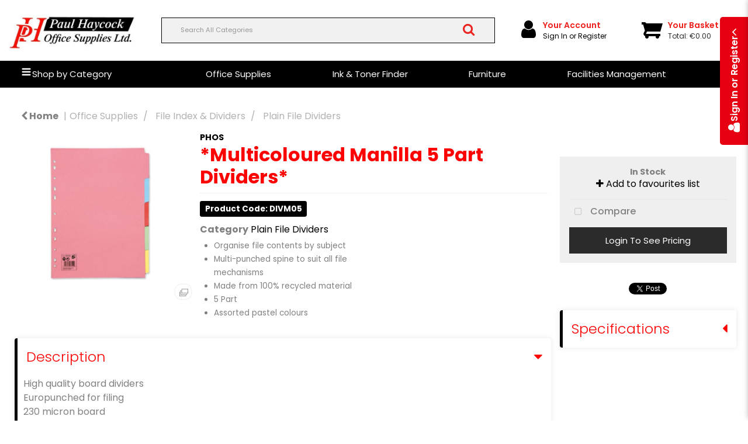

--- FILE ---
content_type: text/html; charset=UTF-8
request_url: https://www.phos.ie/multicoloured-manilla-5-part-dividers
body_size: 34151
content:
<!DOCTYPE html>
<html lang="en-IE">
<head>
    <meta charset="utf-8">
    <meta name="alb" content="4">
        <!--SEO Meta Tags-->
    <title>*Multicoloured Manilla 5 Part Dividers*</title>
    <meta name="description" content="High quality board dividersEuropunched for filing230 micron boardA4 Coloured Manilla5 partEach">
            <meta name="application-name" content="Paul Haycock Office Supplies"/>
        <meta name="csrf-token" content="7WHfECHA62PMXQ2BzyHhWJQEj9cIKwcLOt0BpMGg">
    <meta name="idempotency-token" content="eWPDSbCqhqDMLIEd2o9ZBgeVjAXvYyW3HefBc4kR46yKhs7PGXgFNkc3GEMmARHQ">
    <meta name="keywords" content="">
    <meta name="currency" content="€">
    <meta name="currency_iso" content="EUR">
    <meta name="country" content="IE">
    <meta name="lang" content="en_ie"/>
    <meta name="blitz" content="mu-828a61bc-a033023c-c8623a71-ea8fbd04">
    <meta name="gr-sitekey" content="6Lde9b0UAAAAAK88kFk11QlBPYwFdjR9pyHbhEk-">
    <meta name="grecaptchasitekey" content="6LfX6fcpAAAAADKN9HFjlv42ujHjKxzsKdnuG-RW">
    <meta name="grecaptchasitekeyv3" content="6Ldk7b0UAAAAAKql_6lRVYhtbrFin4i5CVBA2iOD">
    <meta name="captcha-v3-all" content="" />
            <meta name="is_crawler" content="1">
        
    <link rel="preconnect" href="https://eu.evocdn.io" crossorigin>
    <link rel="dns-prefetch" href="https://eu.evocdn.io">

    <script src="https://www.phos.ie/custom-jstranslations"></script>

            <script src="https://www.google.com/recaptcha/api.js" async defer></script>
    
    <script>
        function onLoginModalSubmit(val) {
            $('.login-form-modal').submit();
        }
        function onLoginSubmit(val) {
            $('.login-form-inline').submit();
        }
    </script>
    <script>
        var EvoXLayerAddress = null;
        try {
            let addressJSON = 'null';
            EvoXLayerAddress = JSON.parse(addressJSON.replace(/&quot;/g,'"'));
        } catch (e) {
            console.log('EvoXLayer address error: ', e);
        }
        var EvoXLayer = function () {
            return {
                user: {
                    user_id: null,
                    customer_id: null,
                    role_id: '2605',
                    name: "",
                    email: '',
                    company: "",
                    account_company: "",
                    phone: '',
                    cell: '',
                    account_number: "",
                    seller_reference: "",
                    address: EvoXLayerAddress,
                                                        },
                app: {
                                        erp: '',
                                                        },
                session: {
                    default_branch: {"id":289,"branch_code":"MAIN","code":"MAIN","email":"sales@phos.ie","name":"Paul Haycock Office Supplies Ltd","phone":"01-450 1755","company_number":null,"address":{"code":null,"title":"Paul Haycock Office Supplies Ltd.","line_1":"Unit 4A, Avonbeg Industrial Estate","line_2":"Longmile Road","line_3":null,"city":"Walkinstown","state":"Dublin","zip":"D12 C422","country":"IE"},"location":[],"email_admin":"paulhaycock@phos.ie","email_invoice":"paulhaycock@phos.ie","email_order":"sales@phos.ie","email_return":"sales@phos.ie","email_sales":"sales@phos.ie","tax_number":null},
                    parent_branch: {},
                    account_manager: {},
                    account_managers: [],
                    cart: {
                        cart_id: 0
                    }
                }
            }
        }
    </script>
    <meta name="evo_timezone" content="Europe/Dublin" />
<meta name="evo_date_format" content="DD/MM/YYYY"/>
<meta name="evo_time_format" content="HH:mm:ss"/>
<meta name="evo_datetime_format" content="DD/MM/YYYY HH:mm:ss"/>
<meta name="evox_trace_id" content="Ab9Q5EMr38dd6b374f40c7df14ce7ec1d30ececb" />

    <!-- Canonical URL -->
            <link rel="canonical" href="https://www.phos.ie/multicoloured-manilla-5-part-dividers"/>
    
    
            <meta name="robots" content="noodp">
        
    

    
            <!--Mobile Specific Meta Tag-->
    <meta name="viewport" content="width=device-width, initial-scale=1.0, maximum-scale=1.0, user-scalable=no"/>


    <!--Fonts-->
    <script src="https://cdnjs.cloudflare.com/ajax/libs/webfont/1.6.28/webfontloader.js" integrity="sha512-v/wOVTkoU7mXEJC3hXnw9AA6v32qzpknvuUF6J2Lbkasxaxn2nYcl+HGB7fr/kChGfCqubVr1n2sq1UFu3Gh1w==" crossorigin="anonymous" referrerpolicy="no-referrer"></script><script>WebFont.load({google: {families: ["Poppins:regular", "Material Icons"]},timeout: 10000});</script>

    <!--Favicon-->
    <link rel="shortcut icon" href="/favicon.ico" type="image/x-icon">
    <link rel="icon" href="/favicon.ico" type="image/x-icon">

    
    <script language="javascript">
        var owl_carousels = {};
        var MasterSliders = [];
        var videoPopup = [];
        var trans = {
            "min_oq_title": "Minimum order quantity",
            "min_oq_text": "The minimum order amount is #item_minimum_order#.&lt;br&gt;You require to have a minimum quantity of #item_minimum_order# in your basket.",
            "min_oq_text_prompt": "This product has a minimum order quantity rule of #item_minimum_order#.&lt;br&gt;Removing this element will remove all occurrences of the product in the basket.&lt;br&gt;Do you wish to proceed?",
            "min_mq_title": "Minimum multiple quantity",
            "min_mq_text": "The minimum multiple quantity is #item_minimum_order#.&lt;br&gt;Please order in multiples of #item_minimum_order#.",
            "min_mq_text_custom": "The minimum quantity is #item_minimum_order#.&lt;br&gt;Please order in increments of #item_multiple_order#.",
            "min_oq_yes": "Yes, remove them",
            "min_oq_no": "No, keep all",
            "max_oq_title": "Maximum order quantity",
            "max_oq_text": "The maximum order amount is #item_maximum_order#.&lt;br&gt;You currently have #item_maximum_order_current_qty# in your basket.",
            "code": "product code",
            "product": "product",
            "products": "products",
            "callofforder": "Call-Off Order",
            "rewards": "Rewards",
            "points": "points",
            "reward_redeemed": "Points Deducted",
            "reward_accumulated": "Points Balance",
            "selectpricetitle": "Price is not valid",
            "selectpricetext": "Please, select a price for the item.",
        };

        var $evodata = {
            pickup: {
                is_pickup: 0,
                branch_code: '0',
                branch_locations: 0,
                branch_id: 289,
                cart_open: 0,
            },
            inventory: {
                supplier: 0,
                erp: 1,
                evo: 1,
                provider: '',
                shipment_type: '',
            },
            branches: [],
            events: {
                widgets: {
                    subscription_products: {
                        order: {
                            success: null,
                            failed: null
                        }
                    },
                },
                search: {
                    success: null,
                    no_results: null,
                    load_filters: null
                },
                cookies: {
                    set: null
                },
                quote: {
                    sent: null,
                    failed: null
                },
                cart: {
                    load: {
                        success: null
                    },
                    add: {
                        success: null
                    },
                    total: {
                        update: null
                    },
                    remove: {
                        success: null
                    }
                },
                checkout: {
                    accountoptions: {
                        load: null
                    },
                    contactdetails: {
                        load: null
                    },
                    deliverydetails: {
                        load: null
                    },
                    deliveryoptions: {
                        load: null
                    },
                    paymentmethods: {
                        load: null
                    }
                },
                dds: {
                    specs: {
                        success: null,
                        failed: null
                    }
                },
                live: {
                    pricing: {
                        done: null
                    },
                    inventory: {
                        done: null
                    }
                },
                contact: {
                    form: {
                        sent: null,
                        failed: null
                    }
                },
                product: {
                    quickview: {
                        success: null,
                        failed: null
                    },
                    quicklist: {
                        add: {
                            success: null,
                            failed: null
                        },
                        remove: {
                            success: null,
                            failed: null
                        },
                        success: null, // left for backwards compatibility
                        failed: null, // left for backwards compatibility
                    },
                    configuration: {
                        success: null,
                        failed: null
                    },
                    variants: {
                        success: null,
                        failed: null
                    },
                    loadmore: {
                        success: null,
                        failed: null
                    },
                    recentlyviewed: {
                        success: null,
                        failed: null
                    },
                    contractitems: {
                        success: null,
                        failed: null
                    },
                },
                branchfinder: {
                    search: {
                        success: null,
                        failed: null
                    }
                },
                register: {
                    checkout: {
                        success: false
                    },
                    form: {
                        success: false
                    },
                    thankyou: {
                        success: false
                    }
                },
                log_in: {
                    success: false,
                    recaptcha: {
                        disabled: false
                    }
                },
                calculator: {
                    load: {
                        success: null
                    },
                },
            },
            products: {
                merchandising: {},
                related: {},
                list: {},
                calculator: {},
                lastviewedproducts: {},
                contractitems: {},
            },
            settings: {
                tax: {
                    include: 2
                },
                quotes: {
                    version: 1,
                },
                cart: {
                    limit: 0
                },
                pagination: 0,
                enforce_stock_in_current_branch: "0",
                storesettings: {
                    logolight: "https://eu.evocdn.io/dealer/1234/content/media/My_Theme/PHOSLogo.JPG",
                    logodark: "https://eu.evocdn.io/dealer/1234/content/media/My_Banners/PHOS_9695458713.png",
                    badges_limit: "2",
                },
                decimal_limit: 1,
                enforce_contract: 0
            },
            features: {
                multiple_account_orders: 0,
                livedata: 1,
                live_rewards: {
                    enabled: 0,
                    points: 0,
                },
                live_pricing_badges: 0,
                erp_supports_offline_products: 0,
                prereleases: {
                    tims_will_call_live_price: 0,
                    horizon_tier_pricing: 0,
                    quicklists_v2: 1,
                    // DDMS Provider with pre-release
                    ddms_swaps_price_with_original_info: 1,
                    cart_update: 1,
                    approver_rejection_comment: 1,
                }
            },
            cookiesPreferences: {
                cookieManager: false,
                cookies: {
                    website_cookies: false,
                }
            }
        };

    </script>

    <link media="all" type="text/css" rel="stylesheet" href="https://www.phos.ie/resources/themes/marta/assets/build/plugins/owl-carousel/css/owl.carousel.70f2342b.min.css?v=1768303042">
<link media="all" type="text/css" rel="stylesheet" href="https://www.phos.ie/resources/themes/marta/assets/build/plugins/masterslider/style/masterslider.marta.b6659f40.min.css?v=1768303042">
<link media="all" type="text/css" rel="stylesheet" href="https://www.phos.ie/resources/themes/marta/assets/build/plugins/video.2b8acef9.min.css?v=1768303042">
<link media="all" type="text/css" rel="stylesheet" href="https://www.phos.ie/resources/themes/marta/assets/build/css/styles.6ca02a49.min.css?v=1768303042">

    <link rel='stylesheet' id='dealerThemeOptions' href='https://eu.evocdn.io/dealer/1234/assets/css/styles_1234_v1761661985.css' type='text/css' media='all' />
                <link rel="stylesheet" href='/resources/themes/marta/assets/build/css/myaccount_v2.d79d7164.min.css?v=1768303042' type="text/css"></link>
        <link rel='stylesheet' id='schemaCSSBlock' href='https://www.phos.ie/resources/themes/marta/assets/theme_settings/11/cssblock.css?v=1768302786' type='text/css' media='all' />
    
    <link rel='stylesheet' id='devCSSBlock' href='https://eu.evocdn.io/dealer/1234/assets/css/styles_1234_devcssblock_v1761661985.css' type='text/css' media='all' />
    
    <link rel='stylesheet' id='dealerCSSBlock' href='https://eu.evocdn.io/dealer/1234/assets/css/styles_1234_cssblock_v1761661985.css' type='text/css' media='all' />

    
    
    
    <link rel="stylesheet" type="text/css" href="https://eu.cdn.design.estechgroup.io/dev/PHOS-EU-1234/css/nexustheme.css?v=20251024">
    
    <link rel="preconnect" href="https://fonts.googleapis.com">
<link rel="preconnect" href="https://fonts.gstatic.com" crossorigin>
<link href="https://fonts.googleapis.com/css2?family=Poppins:wght@300;400;500;600;700&display=swap" rel="stylesheet">

    
    <!--[if lt IE 10]>
          <style>
            
    .cd-dropdown-content .cd-secondary-dropdown > li {
      display: inline;
      float: left;
    }

    .toolbar .shopping-tools-wrapper > .dropdown {
      display: inline;
    }
    .toolbar .shopping-tools-wrapper a.quickordertoggle {
      display: inline;
    }
    header .header-full .search.widgetsearch {
      margin: 18px 0;
    }

    .toolbar .account-btn + .dropdown-menu::after {
      left: 139px;
    }
    .toolbar .account-btn + .dropdown-menu::before {
      left: 138px;
    }

    .itemsfound { margin-top: 7px; }
    .cat-tiles { margin-top: 15px; }


    i.material-icons.user-icon::before {
      content: none;
    }


    .pulse-loader { font-size: 2em; }
    .mask { top: 20em; left: 45%; }
    .mini-shopping-cart .cart-totals .content_loading .loader { margin: 15% 36%; }
    .cart-totals .content_loading .loader { margin: 25% 32%; }
  </style>
<![endif]-->

    

    
    

            </head>
<body
    class="ex-product ex-loggedout ex-branch-289 ex-r-2605 ex-t-0 ex-schema-martasupplies has-spinner-sharp-icon ex-sku-divm05 ex-product-multicolouredmanilla5partdividers ex-catalog-1000 product loggedout martasupplies divm05 multicolouredmanilla5partdividers 1000
 has-live-inventory loading-live-inventory  has-live-inventory-v2 has-myaccount-2

">
<input type="hidden" id="ga_app_enabled" name="ga_app_enabled" value="false">
<input type="hidden" id="ga_consent_managed_externally" name="ga_consent_managed_externally" value="false">

<script>
// send Google Analytics consent update
function sendGAConsentUpdate(){
    if (window.GA_CONSENT_MANAGED_EXTERNALLY) {
        console.log('GA4 skipped - consent managed externally');
        document.getElementById('ga_consent_managed_externally').value = 'true';
        return;
    }

    if (document.cookie.indexOf('user_cookie_preferences') != -1) {
        var cookie = document.cookie.split('; ');
        var cookie_prefs = cookie.filter(function (row) {
        return row.indexOf('user_cookie_preferences') == 0;
        })[0];
        var cookieValue = cookie_prefs.split('=')[1];

        var allCookieValues = JSON.parse(cookieValue);
        var cookieConsentUpdateData = {};

        for (var cookie in allCookieValues){
            switch(cookie) {
                case 'google_analytics':
                    var consentType = allCookieValues[cookie] ? 'granted' : 'denied';
                    cookieConsentUpdateData['analytics_storage'] = consentType;
                    break;
                case 'google_ads':
                    var consentType = allCookieValues[cookie] ? 'granted' : 'denied';
                    cookieConsentUpdateData['ad_storage'] = consentType;
                    cookieConsentUpdateData['ad_user_data'] = consentType;
                    cookieConsentUpdateData['ad_personalization'] = consentType;
                    break;
                case 'personalisation':
                    var consentType = allCookieValues[cookie] ? 'granted' : 'denied';
                    cookieConsentUpdateData['personalization_storage'] = consentType;
                    break;
                default:
            }
        }

        if (Object.keys(cookieConsentUpdateData).length) {
            window.dataLayer = window.dataLayer || [];
            function gtag(){dataLayer.push(arguments);}

            // Always grant necessary functionality and security storage
            cookieConsentUpdateData['functionality_storage'] = 'granted';
            cookieConsentUpdateData['security_storage'] = 'granted';

            //send consent update to Google Analytics
            gtag('consent', 'update', cookieConsentUpdateData);
        }
    }
}
sendGAConsentUpdate();
</script>

<input type="hidden" name="store_base_url" value="https://www.phos.ie">

<input type="hidden" id="auth0" value="">



    <input type="hidden" id="search_term" value="">



<script type="text/javascript">
    //INIT mini cart
    var $mini_cart = [];
    var $q_item;
    var $displayheaderminicart = '1';
    var $displaysearchminicart = '1';
    var $globalCurrency = '€';
    var $globalCurrencyISO = 'EUR';

            $q_item = {};
        $q_item.cart_count = 0;
        $q_item.langcart = "basket";
        $q_item.cart_total = "0.00";
        $q_item.badges = [];
        $q_item.currency = "€";
        $q_item.rooturl = "https://www.phos.ie";
        $mini_cart[0] = $q_item;
    
</script>


<!--Header-->
<header>
  
  
  
  
  <div class="header-full">
                                <div class="container headersection-1 ">
                                <div class="row vertical-align row-1">
                                                                      <div class="col col-sm-2 col-md-2 col-lg-2 logo_container" id="logo_113651">
                  <!-- Widgetlogo  -->
<div class=" widgetlogo" style="text-align:left">
  <a class="logo" href="https://www.phos.ie"><img src="https://eu.evocdn.io/dealer/1234/content/media/My_Theme/PHOSLogo.JPG" alt="Paul Haycock Office Supplies" style="max-width:146px; max-height:50px;"/></a>
</div>
<!-- End Widgetlogo -->

                </div>
                                                                          <div class="col col-sm-6 col-md-6 col-lg-6 search_container" id="search_72">
                  <div class="widgetsearch search ">

<section class="search ">
  <div class="searchlist">
    <!--Search Form-->
      <form class="search-form closed" method="get" role="form" action="/search" autocomplete="off" onsubmit="searchloader(event)">
                      <div class="form-container">
            <div class="form-group" style="">
                            <div class="" id="searchtags" style="display: block; width: 100%;">

                <div class="searchtable">
                  <div class="">
                      
                      <div class="ajax-search relsearch">
                                                <button type="submit" aria-label="Submit search form"><i class="fa fa-search"></i></button>
                                                <input type="hidden" class="resultscharlimit" value="auto">
                                                <input type="text" class="form-control  searchlist_hd   ajax-search-control " name="query" required placeholder="Search All Categories" aria-label="Search All Categories">
                        <div class="ajax-results"></div>
                        </div>
                      </div>

                    </div>

                  </div>
                  
              </div>
            </div>
          </form>
        </div>

  </section>

</div>

                </div>
                                                                          <div class="col col-sm-2 col-md-2 col-lg-2 shoppingtools_container" id="shoppingtools_113176">
                  <!--Shopping tools-->
<div class="toolbar ">
  <div class="shopping-tools-wrapper st-login st-quicklist" data-selectedtools="2" style=" justify-content:flex-end ">
    
          
              <div class="dropdown">
          
          <a class="account-btn btn-outlined-invert logged-out" data-toggle="dropdown" aria-haspopup="true" href="#" title="Your Account" alt="Your Account">
            <!--[if !IE]> --><i class="material-icons user-icon"></i><!-- <![endif]-->
            <!--[if lt IE 10]><i class="material-icons user-icon">&#xE853;</i><![endif]-->
            <span>
              <span class="welcome-message line1">Hi There!</span><br>
              <span class="welcome-message line2"><strong>Your Account</strong></span>
              <i class="fa fa-caret-down arrow-your-account"></i>
            </span>
          </a>
          <div class="dropdown-menu account-dropdown">
            <div class="arrow_box"></div>
            <span class="overlap" style="left: 0px;"></span>
                        <div class="form-group pointer" data-toggle="modal" data-target="#loginModal">
              <a href="javascript:;">Sign in</a>
              <div class="description">View your account</div>
            </div>
                                    <div class="signin_register pointer" onclick="location.href='https://www.phos.ie/register'">
              <a href="https://www.phos.ie/register">Create an account</a>
                            <div class="description">Get more out of Paul Haycock Office Supplies Ltd</div>
                          </div>
                                  </div>
        </div>
          
    
    
    
    
  </div>
</div>
<!-- End Shopping tools-->

                </div>
                                                                          <div class="col col-sm-2 col-md-2 col-lg-2 minicart_container" id="minicart_113644">
                  <!--googleoff: all-->
<!--Minicart-->
<script type="text/javascript">
//INIT SHORT cart
$displayheaderminicart = '1';
$displaysearchminicart = '1';
</script>



      <div class="toolbar " style="text-align: right">
      <input type="hidden" id="show_tax" value="2">
      <input type="hidden" id="gb_store"  value="1" >
        <div class="cart-btn  no-items " data-nosnippet>
            <a class="btn btn-outlined-invert headermini"  href="/cart">
              <i class="fa fa-shopping-bag"></i><span class="minicart_count">0</span>
                            <b class="minicart_total hidden">BASKET</b>
              <b class="no-price">BASKET</b>
                          </a>

                          <!--Cart Dropdown-->
                            <div class="cart-dropdown" style="">
                <div class="arrow_box">
                  <span class="overlap"></span><!--Small rectangle to overlap Cart button-->
                                      <div class="header group">
                      <i class="fa fa-shopping-bag"></i> <span class="minicart_count"></span> <span class="productstype">products</span> <span class="in-your-cart">in your basket</span><span class="to-quote">to quote</span>
                                                  <a class="btn btn-default to-checkout"  href="/checkout" >
                                 Checkout                             </a>
                                                                </div>
                                    <div class="cart-resume">
                    <div class="body">
                                              <div class="cart-noresults">Ooops no items were found.<br>Try something else.</div>
                                            <table class="minicart"></table>
                    </div>
                                        <div class="promotion_discount">
                      <div class="row">
                        <div class="col-xs-6" style="padding-right: 0.5em;">
                          
                          <input type="text" autocomplete="false" id="coupon_code" name="coupon_code" class="form-control coupon_code" placeholder="Enter coupon code">
                        </div>
                        <div class="col-xs-6" style="padding-left: 0.5em;">
                          <button type="button" data-url="/cart/applycoupon" class="form-control btn btn-default btn-sm coupon_apply">
                            <i class="fa fa-cut fa-fw"></i>
                            <i class="fa fa-cog fa-spin fa-fw hide"></i>
                            Apply coupon
                          </button>
                        </div>
                      </div>
                      <div class="row">
                        <div class="col-xs-12">
                          <div class="alert alert-warning promotion_discount_result"></div>
                          <div class="alert alert-success promotion_discount_result"><span class="message"></span> <i class='fa fa-check-circle'></i></div>
                        </div>
                      </div>
                    </div>
                                        <div class="softgraybackground mini-shopping-cart">
                      <div class="cart-sidebar">
                        <div class="cart-totals">
                                                                                    <div class="cart-search">
                                
                                <input class="form-control input-sm cart-search-input" type="text" value="" placeholder="Search basket"  aria-label="Search basket">
                              </div>
                                                                                <div class="contentcart_error_message">
                            <div class="ccem_title"></div>
                            <div class="ccem_text"></div>
                            <div class="ccem_buttons">
                              <a class="btn btn-default btn-sm okbtn" href="javascript:$('.contentcart_error_message').fadeOut('slow'); $('.cart-sidebar .cart-totals').removeClass('displaying-error-message');">Ok</a>
                              <a class="btn btn-default btn-sm yesbtn" href="javascript:;"></a>
                              <a class="btn btn-default btn-sm nobtn" href="javascript:$('.contentcart_error_message').fadeOut('slow'); $('.cart-sidebar .cart-totals').removeClass('displaying-error-message');"></a>
                            </div>
                          </div>
                          <div class="content_loading"><div class="loader"><div class="pulse-loader">Loading…</div></div></div>

                                                    <div id="minicart-table-totals-placeholder"></div>
                          
                        </div>
                      </div>
                    </div>
                    <div class="footer group ">
                      
                      <div class="buttons col-xs-6 to-cart-wrapper">
                        <a class="btn btn-default btn-outlined-invert btn-block to-cart" href="/cart">To basket</a>
                      </div>
                      <div class="buttons col-xs-12 to-quote-wrapper">
                          <a class="btn btn-default btn-outlined-invert btn-block to-quote" href="/cart">Quote Me</a>
                      </div>
                                              <div class="total col-xs-6">
                            <a class="btn btn-default btn-outlined-invert btn-block to-checkout"  href="/checkout" >
                                 Checkout                             </a>
                        </div>
                                          </div>
                  </div><!--cart-resume Close-->
                </div><!--arrow_box Close-->
              </div><!--Cart Dropdown Close-->

                  </div>
    </div>
  
<!-- End mini cart-->
<!--googleon: all-->

                </div>
                                    </div>
                  </div>
                                          <div class="container-fluid headersection-2 ">
                                <div class="row row-2">
                                                                      <div class="col col-sm-12 col-md-12 col-lg-12 headermenu_container" id="headermenu_113174">
                  <!--Main Menu-->
  
  
      <nav class="menu ">
      <div class="catalog-block">
        <div class="container verticalmenu">
          <div class="cd-dropdown-wrapper">

          
                      <a class="cd-dropdown-trigger hide-mobile" href="javascript:;">Shop by Category</a>
          
          <nav class="cd-dropdown">

            
            
            
            <h3>Shop by Category</h3>
            
            <div class=""><a href="javascript:;" class="cd-close dropdown-extras-btn">Close</a></div>

            
                        <ul class="cd-dropdown-content hide">
                                                <li class="  ">
                                        <a href="https://www.phos.ie">Home</a>
                                                          </li> 
                                  <li class="  has-children  ">
                                        <a href="https://www.phos.ie/category/1000001-office-supplies">Office Supplies</a>
                                                              <ul class="cd-secondary-dropdown is-hidden">
                        <li class="go-back"><a href="#0">Menu</a></li>
                                                                                                                              <li class=" has-children      ">
                                                          <a  href="https://www.phos.ie/office-supplies" >Office Supplies</a>
                                                        <ul class="is-hidden">
                              <li class="go-back"><a href="#0">Office Supplies</a></li>
                                                                                                                                                            <li class="     ">
                                                                      <a  href="https://www.phos.ie/adhesives-and-tapes" >Adhesives &amp; Tapes</a>
                                                                  </li>
                                                                                                                              <li class="     ">
                                                                      <a  href="https://www.phos.ie/archive-storage" >Archive Storage</a>
                                                                  </li>
                                                                                                                              <li class="     ">
                                                                      <a  href="https://www.phos.ie/arts-and-crafts" >Arts &amp; Crafts</a>
                                                                  </li>
                                                                                                                              <li class="     ">
                                                                      <a  href="https://www.phos.ie/books-pads-and-forms" >Books, Pads &amp; Forms</a>
                                                                  </li>
                                                                                                                              <li class="     ">
                                                                      <a  href="https://www.phos.ie/desktop-accessories" >Desktop Accessories</a>
                                                                  </li>
                                                                                                                              <li class="     ">
                                                                      <a  href="https://www.phos.ie/desktop-essentials" >Desktop Essentials</a>
                                                                  </li>
                                                                                                                              <li class="     ">
                                                                      <a  href="https://www.phos.ie/diaries-and-calendars" >Diaries &amp; Calendars</a>
                                                                  </li>
                                                                                                                              <li class="     ">
                                                                      <a  href="https://www.phos.ie/document-binding" >Document Binding</a>
                                                                  </li>
                                                                                                                              <li class="     ">
                                                                      <a  href="https://www.phos.ie/envelopes" >Envelopes</a>
                                                                  </li>
                                                                                                                              <li class="     ">
                                                                      <a  href="https://www.phos.ie/file-index-and-dividers" >File Index &amp; Dividers</a>
                                                                  </li>
                                                                                                                              <li class="     ">
                                                                      <a  href="https://www.phos.ie/files-pockets-and-binders" >Files, Pockets &amp; Binders</a>
                                                                  </li>
                                                                                                                              <li class="     ">
                                                                      <a  href="https://www.phos.ie/filing-accessories" >Filing Accessories</a>
                                                                  </li>
                                                                                                                              <li class="     ">
                                                                      <a  href="https://www.phos.ie/impact-printer-supplies" >Impact Printer Supplies</a>
                                                                  </li>
                                                                                                                              <li class="     ">
                                                                      <a  href="https://www.phos.ie/inkjet-supplies" >Inkjet Supplies</a>
                                                                  </li>
                                                                                                                              <li class="     ">
                                                                      <a  href="https://www.phos.ie/labels" >Labels</a>
                                                                  </li>
                                                                                                                              <li class="     ">
                                                                      <a  href="https://www.phos.ie/laser-supplies" >Laser Supplies</a>
                                                                  </li>
                                                                                                                              <li class="     ">
                                                                      <a  href="https://www.phos.ie/luggage" >Luggage</a>
                                                                  </li>
                                                                                                                              <li class="     ">
                                                                      <a  href="https://www.phos.ie/paper-and-card" >Paper &amp; Card</a>
                                                                  </li>
                                                                                                                              <li class="     ">
                                                                      <a  href="https://www.phos.ie/planners" >Planners</a>
                                                                  </li>
                                                                                                                              <li class="     ">
                                                                      <a  href="https://www.phos.ie/rubber-stamps" >Rubber Stamps</a>
                                                                  </li>
                                                                                                                              <li class="     ">
                                                                      <a  href="https://www.phos.ie/staplers-and-punches" >Staplers &amp; Punches</a>
                                                                  </li>
                                                                                                                              <li class="     ">
                                                                      <a  href="https://www.phos.ie/writing-instruments" >Writing Instruments</a>
                                                                  </li>
                                                                                                                              <li class="     ">
                                                                      <a  href="https://www.phos.ie/data-storage-media--1" >Data Storage Media</a>
                                                                  </li>
                                                          </ul>
                          </li>
                                              </ul> 
                                      </li> 
                                  <li class="  has-children  ">
                                        <a href="https://www.phos.ie/category/1000001-ink--toners">Ink &amp; Toners</a>
                                                              <ul class="cd-secondary-dropdown is-hidden">
                        <li class="go-back"><a href="#0">Menu</a></li>
                                                                                                                              <li class=" has-children      ">
                                                          <a  href="https://www.phos.ie/office-supplies" >Ink &amp; Toners Supplies</a>
                                                        <ul class="is-hidden">
                              <li class="go-back"><a href="#0">Ink &amp; Toners</a></li>
                                                                                                                                                            <li class="     ">
                                                                      <a  href="https://www.phos.ie/inkjet-supplies" >Inkjet Supplies</a>
                                                                  </li>
                                                                                                                              <li class="     ">
                                                                      <a  href="https://www.phos.ie/laser-supplies" >Laser Supplies</a>
                                                                  </li>
                                                          </ul>
                          </li>
                                              </ul> 
                                      </li> 
                                  <li class="  has-children  ">
                                        <a href="https://www.phos.ie/category/1000001-furniture">Furniture</a>
                                                              <ul class="cd-secondary-dropdown is-hidden">
                        <li class="go-back"><a href="#0">Menu</a></li>
                                                                                                                              <li class=" has-children      ">
                                                          <a  href="https://www.phos.ie/furniture" >Furniture</a>
                                                        <ul class="is-hidden">
                              <li class="go-back"><a href="#0">Furniture</a></li>
                                                                                                                                                            <li class="     ">
                                                                      <a  href="https://www.phos.ie/desking" >Desking</a>
                                                                  </li>
                                                                                                                              <li class="     ">
                                                                      <a  href="https://www.phos.ie/screens" >Screens</a>
                                                                  </li>
                                                                                                                              <li class="     ">
                                                                      <a  href="https://www.phos.ie/seating" >Seating</a>
                                                                  </li>
                                                                                                                              <li class="     ">
                                                                      <a  href="https://www.phos.ie/storage" >Storage</a>
                                                                  </li>
                                                                                                                              <li class="     ">
                                                                      <a  href="https://www.phos.ie/tables" >Tables</a>
                                                                  </li>
                                                          </ul>
                          </li>
                                              </ul> 
                                      </li> 
                                  <li class="  has-children  ">
                                        <a href="https://www.phos.ie/category/1000001-facilities-management">Facilities Management</a>
                                                              <ul class="cd-secondary-dropdown is-hidden">
                        <li class="go-back"><a href="#0">Menu</a></li>
                                                                                                                              <li class=" has-children      ">
                                                          <a  href="https://www.phos.ie/facilities-management" >Facilities Management</a>
                                                        <ul class="is-hidden">
                              <li class="go-back"><a href="#0">Facilities Management</a></li>
                                                                                                                                                            <li class="     ">
                                                                      <a  href="https://www.phos.ie/air-conditioning" >Air Conditioning</a>
                                                                  </li>
                                                                                                                              <li class="     ">
                                                                      <a  href="https://www.phos.ie/car-park-and-outdoors" >Car Park &amp; Outdoors</a>
                                                                  </li>
                                                                                                                              <li class="     ">
                                                                      <a  href="https://www.phos.ie/cash-management" >Cash Management</a>
                                                                  </li>
                                                                                                                              <li class="     ">
                                                                      <a  href="https://www.phos.ie/catering-equipment" >Catering Equipment</a>
                                                                  </li>
                                                                                                                              <li class="     ">
                                                                      <a  href="https://www.phos.ie/catering-supplies" >Catering Supplies</a>
                                                                  </li>
                                                                                                                              <li class="     ">
                                                                      <a  href="https://www.phos.ie/cleaning-equipment" >Cleaning Equipment</a>
                                                                  </li>
                                                                                                                              <li class="     ">
                                                                      <a  href="https://www.phos.ie/cleaning-supplies" >Cleaning Supplies</a>
                                                                  </li>
                                                                                                                              <li class="     ">
                                                                      <a  href="https://www.phos.ie/clothing" >Clothing</a>
                                                                  </li>
                                                                                                                              <li class="     ">
                                                                      <a  href="https://www.phos.ie/diy-tools" >DIY Tools</a>
                                                                  </li>
                                                                                                                              <li class="     ">
                                                                      <a  href="https://www.phos.ie/mailroom" >Mailroom</a>
                                                                  </li>
                                                                                                                              <li class="     ">
                                                                      <a  href="https://www.phos.ie/meeting-and-exhibition" >Meeting &amp; Exhibition</a>
                                                                  </li>
                                                                                                                              <li class="     ">
                                                                      <a  href="https://www.phos.ie/noticeboards-and-whiteboards" >Noticeboards &amp; Whiteboards</a>
                                                                  </li>
                                                                                                                              <li class="     ">
                                                                      <a  href="https://www.phos.ie/packing-materials" >Packing Materials</a>
                                                                  </li>
                                                                                                                              <li class="     ">
                                                                      <a  href="https://www.phos.ie/room-accessories" >Room Accessories</a>
                                                                  </li>
                                                                                                                              <li class="     ">
                                                                      <a  href="https://www.phos.ie/rubbish-bins" >Rubbish Bins</a>
                                                                  </li>
                                                                                                                              <li class="     ">
                                                                      <a  href="https://www.phos.ie/warehouse-equipment" >Warehouse Equipment</a>
                                                                  </li>
                                                                                                                              <li class="     ">
                                                                      <a  href="https://www.phos.ie/washroom" >Washroom</a>
                                                                  </li>
                                                          </ul>
                          </li>
                                              </ul> 
                                      </li> 
                                  <li class="  has-children  ">
                                        <a href="https://www.phos.ie/category/1000001-safety--ppe">Safety &amp; PPE</a>
                                                              <ul class="cd-secondary-dropdown is-hidden">
                        <li class="go-back"><a href="#0">Menu</a></li>
                                                                                                                              <li class=" has-children      ">
                                                          <a  href="https://www.phos.ie/safety-and-ppe" >Safety &amp; PPE</a>
                                                        <ul class="is-hidden">
                              <li class="go-back"><a href="#0">Safety &amp; PPE</a></li>
                                                                                                                                                            <li class="     ">
                                                                      <a  href="https://www.phos.ie/building-signs" >Building Signs</a>
                                                                  </li>
                                                                                                                              <li class="     ">
                                                                      <a  href="https://www.phos.ie/site-safety-and-security" >Site Safety &amp; Security</a>
                                                                  </li>
                                                                                                                              <li class="     ">
                                                                      <a  href="https://www.phos.ie/fire-safety" >Fire Safety</a>
                                                                  </li>
                                                                                                                              <li class="     ">
                                                                      <a  href="https://www.phos.ie/clothing--1" >Clothing</a>
                                                                  </li>
                                                                                                                              <li class="     ">
                                                                      <a  href="https://www.phos.ie/safes-and-locks" >Safes &amp; Locks</a>
                                                                  </li>
                                                          </ul>
                          </li>
                                              </ul> 
                                      </li> 
                                  <li class="  has-children  ">
                                        <a href="https://www.phos.ie/category/1000001-technology">Technology</a>
                                                              <ul class="cd-secondary-dropdown is-hidden">
                        <li class="go-back"><a href="#0">Menu</a></li>
                                                                                                                              <li class=" has-children      ">
                                                          <a  href="https://www.phos.ie/technology" >Technology</a>
                                                        <ul class="is-hidden">
                              <li class="go-back"><a href="#0">Technology</a></li>
                                                                                                                                                            <li class="     ">
                                                                      <a  href="https://www.phos.ie/batteries-and-electrical-accessories" >Batteries &amp; Electrical Accessories</a>
                                                                  </li>
                                                                                                                              <li class="     ">
                                                                      <a  href="https://www.phos.ie/cables-and-adapters" >Cables &amp; Adapters</a>
                                                                  </li>
                                                                                                                              <li class="     ">
                                                                      <a  href="https://www.phos.ie/calculators" >Calculators</a>
                                                                  </li>
                                                                                                                              <li class="     ">
                                                                      <a  href="https://www.phos.ie/cameras" >Cameras</a>
                                                                  </li>
                                                                                                                              <li class="     ">
                                                                      <a  href="https://www.phos.ie/computer-accessories" >Computer Accessories</a>
                                                                  </li>
                                                                                                                              <li class="     ">
                                                                      <a  href="https://www.phos.ie/computer-security" >Computer Security</a>
                                                                  </li>
                                                                                                                              <li class="     ">
                                                                      <a  href="https://www.phos.ie/computers" >Computers</a>
                                                                  </li>
                                                                                                                              <li class="     ">
                                                                      <a  href="https://www.phos.ie/data-storage-media" >Data Storage Media</a>
                                                                  </li>
                                                                                                                              <li class="     ">
                                                                      <a  href="https://www.phos.ie/dictation-machines" >Dictation Machines</a>
                                                                  </li>
                                                                                                                              <li class="     ">
                                                                      <a  href="https://www.phos.ie/disc-tape-and-hard-drives" >Disc, Tape &amp; Hard Drives</a>
                                                                  </li>
                                                                                                                              <li class="     ">
                                                                      <a  href="https://www.phos.ie/document-binding--1" >Document Binding</a>
                                                                  </li>
                                                                                                                              <li class="     ">
                                                                      <a  href="https://www.phos.ie/fax-machines" >Fax Machines</a>
                                                                  </li>
                                                                                                                              <li class="     ">
                                                                      <a  href="https://www.phos.ie/impact-printer-supplies--1" >Impact Printer Supplies</a>
                                                                  </li>
                                                                                                                              <li class="     ">
                                                                      <a  href="https://www.phos.ie/keyboard-and-mouse" >Keyboard &amp; Mouse</a>
                                                                  </li>
                                                                                                                              <li class="     ">
                                                                      <a  href="https://www.phos.ie/lifestyle-products" >Lifestyle Products</a>
                                                                  </li>
                                                                                                                              <li class="     ">
                                                                      <a  href="https://www.phos.ie/meeting-and-exhibition--1" >Meeting &amp; Exhibition</a>
                                                                  </li>
                                                                                                                              <li class="     ">
                                                                      <a  href="https://www.phos.ie/mobile-phone-media-player" >Mobile Phone/Media Player</a>
                                                                  </li>
                                                                                                                              <li class="     ">
                                                                      <a  href="https://www.phos.ie/networking" >Networking</a>
                                                                  </li>
                                                                                                                              <li class="     ">
                                                                      <a  href="https://www.phos.ie/paper-folders-and-cuters" >Paper Folders &amp; Cuters</a>
                                                                  </li>
                                                                                                                              <li class="     ">
                                                                      <a  href="https://www.phos.ie/printer-accessories" >Printer Accessories</a>
                                                                  </li>
                                                                                                                              <li class="     ">
                                                                      <a  href="https://www.phos.ie/3d-printer-supplies" >3D Printer Supplies</a>
                                                                  </li>
                                                                                                                              <li class="     ">
                                                                      <a  href="https://www.phos.ie/printers-and-scanners" >Printers &amp; Scanners</a>
                                                                  </li>
                                                                                                                              <li class="     ">
                                                                      <a  href="https://www.phos.ie/shredders" >Shredders</a>
                                                                  </li>
                                                                                                                              <li class="     ">
                                                                      <a  href="https://www.phos.ie/software" >Software</a>
                                                                  </li>
                                                                                                                              <li class="     ">
                                                                      <a  href="https://www.phos.ie/speakers-headphones-and-webcams" >Speakers, Headphones &amp; Webcams</a>
                                                                  </li>
                                                                                                                              <li class="     ">
                                                                      <a  href="https://www.phos.ie/tablet-accessories" >Tablet Accessories</a>
                                                                  </li>
                                                                                                                              <li class="     ">
                                                                      <a  href="https://www.phos.ie/telephones" >Telephones</a>
                                                                  </li>
                                                                                                                              <li class="     ">
                                                                      <a  href="https://www.phos.ie/computer-components" >Computer Components</a>
                                                                  </li>
                                                                                                                              <li class="     ">
                                                                      <a  href="https://www.phos.ie/multifunction-printers" >Multifunction Printers</a>
                                                                  </li>
                                                          </ul>
                          </li>
                                              </ul> 
                                      </li> 
                 
                            
                          </ul> 
            <script type="text/javascript">
                var targetHeight = 400;
            </script>
          </nav> 
        </div> 
                  <div class="additional_links">
            <ul class="additional_linkslist">
                              <li class="menuitem pointer   " onclick="location.href='https://www.phos.ie/office-supplies'">
                                      <a href="https://www.phos.ie/office-supplies">Office Supplies</a>
                                  </li>
                              <li class="menuitem pointer   " onclick="location.href='https://www.phos.ie/ink-and-toner-finder'">
                                      <a href="https://www.phos.ie/ink-and-toner-finder">Ink &amp; Toner Finder</a>
                                  </li>
                              <li class="menuitem pointer   " onclick="location.href='https://www.phos.ie/furniture'">
                                      <a href="https://www.phos.ie/furniture">Furniture</a>
                                  </li>
                              <li class="menuitem pointer   " onclick="location.href='https://www.phos.ie/facilities-management'">
                                      <a href="https://www.phos.ie/facilities-management">Facilities Management</a>
                                  </li>
                              <li class="menuitem pointer   " onclick="location.href='https://www.phos.ie/catering'">
                                      <a href="https://www.phos.ie/catering">Catering Supplies &amp; Equipment</a>
                                  </li>
                              <li class="menuitem pointer   " onclick="location.href='https://www.phos.ie/technology'">
                                      <a href="https://www.phos.ie/technology">Machines &amp; Technology</a>
                                  </li>
                              <li class="menuitem pointer   " onclick="location.href='https://www.phos.ie/%20/safety-and-ppe'">
                                      <a href="https://www.phos.ie/%20/safety-and-ppe">Safety &amp; PPE</a>
                                  </li>
                          </ul>
            <div class="dropdown-container-al hide">
              <i class="fa fa-angle-down dropdown-trigger-al"></i>
              <ul class="dropdown-items"></ul>
            </div>
          </div>
        
          </div>
      </div>
    </nav>
  

                </div>
                                    </div>
                  </div>
                        </div>
  <div class="header-mobile">
    
    <div class="header-menu">
      <!--Main Menu-->
    
  
          <div class="cd-dropdown-wrapper">

          
                      <a class="cd-dropdown-trigger-mobile" href="javascript:;"><i class="fa fa-bars"></i></a>
          
          <nav class="cd-dropdown">

            
                          <div class="dropdown-extras">
                                                <!-- SIGN IN / HI USER BUTTON -->
                                  <a class="dropdown-extras-btn userpanel" href="#" data-toggle="modal" data-target="#loginModal">Sign In / Register  <i class="fa fa-sign-in"></i></a>
                              </div>
            
            
            <h3>Shop by Category</h3>
            
            <div class=""><a href="javascript:;" class="cd-close dropdown-extras-btn">Close</a></div>

            
                        <script>window.storeNav = [{"link":"https:\/\/www.phos.ie","active":false,"label":"Home","cssclass":"","childs":[]},{"link":"https:\/\/www.phos.ie\/category\/1000001-office-supplies","active":false,"label":"Office Supplies","cssclass":"","childs":[{"link":"https:\/\/www.phos.ie\/office-supplies","active":false,"label":"Office Supplies","cssclass":"","childs":[{"link":"https:\/\/www.phos.ie\/adhesives-and-tapes","active":false,"label":"Adhesives & Tapes","cssclass":"","childs":[]},{"link":"https:\/\/www.phos.ie\/archive-storage","active":false,"label":"Archive Storage","cssclass":"","childs":[]},{"link":"https:\/\/www.phos.ie\/arts-and-crafts","active":false,"label":"Arts & Crafts","cssclass":"","childs":[]},{"link":"https:\/\/www.phos.ie\/books-pads-and-forms","active":false,"label":"Books, Pads & Forms","cssclass":"","childs":[]},{"link":"https:\/\/www.phos.ie\/desktop-accessories","active":false,"label":"Desktop Accessories","cssclass":"","childs":[]},{"link":"https:\/\/www.phos.ie\/desktop-essentials","active":false,"label":"Desktop Essentials","cssclass":"","childs":[]},{"link":"https:\/\/www.phos.ie\/diaries-and-calendars","active":false,"label":"Diaries & Calendars","cssclass":"","childs":[]},{"link":"https:\/\/www.phos.ie\/document-binding","active":false,"label":"Document Binding","cssclass":"","childs":[]},{"link":"https:\/\/www.phos.ie\/envelopes","active":false,"label":"Envelopes","cssclass":"","childs":[]},{"link":"https:\/\/www.phos.ie\/file-index-and-dividers","active":false,"label":"File Index & Dividers","cssclass":"","childs":[]},{"link":"https:\/\/www.phos.ie\/files-pockets-and-binders","active":false,"label":"Files, Pockets & Binders","cssclass":"","childs":[]},{"link":"https:\/\/www.phos.ie\/filing-accessories","active":false,"label":"Filing Accessories","cssclass":"","childs":[]},{"link":"https:\/\/www.phos.ie\/impact-printer-supplies","active":false,"label":"Impact Printer Supplies","cssclass":"","childs":[]},{"link":"https:\/\/www.phos.ie\/inkjet-supplies","active":false,"label":"Inkjet Supplies","cssclass":"","childs":[]},{"link":"https:\/\/www.phos.ie\/labels","active":false,"label":"Labels","cssclass":"","childs":[]},{"link":"https:\/\/www.phos.ie\/laser-supplies","active":false,"label":"Laser Supplies","cssclass":"","childs":[]},{"link":"https:\/\/www.phos.ie\/luggage","active":false,"label":"Luggage","cssclass":"","childs":[]},{"link":"https:\/\/www.phos.ie\/paper-and-card","active":false,"label":"Paper & Card","cssclass":"","childs":[]},{"link":"https:\/\/www.phos.ie\/planners","active":false,"label":"Planners","cssclass":"","childs":[]},{"link":"https:\/\/www.phos.ie\/rubber-stamps","active":false,"label":"Rubber Stamps","cssclass":"","childs":[]},{"link":"https:\/\/www.phos.ie\/staplers-and-punches","active":false,"label":"Staplers & Punches","cssclass":"","childs":[]},{"link":"https:\/\/www.phos.ie\/writing-instruments","active":false,"label":"Writing Instruments","cssclass":"","childs":[]},{"link":"https:\/\/www.phos.ie\/data-storage-media--1","active":false,"label":"Data Storage Media","cssclass":"","childs":[]}]}]},{"link":"https:\/\/www.phos.ie\/category\/1000001-ink--toners","active":false,"label":"Ink & Toners","cssclass":"","childs":[{"link":"https:\/\/www.phos.ie\/office-supplies","active":false,"label":"Ink & Toners Supplies","cssclass":"","childs":[{"link":"https:\/\/www.phos.ie\/inkjet-supplies","active":false,"label":"Inkjet Supplies","cssclass":"","childs":[]},{"link":"https:\/\/www.phos.ie\/laser-supplies","active":false,"label":"Laser Supplies","cssclass":"","childs":[]}]}]},{"link":"https:\/\/www.phos.ie\/category\/1000001-furniture","active":false,"label":"Furniture","cssclass":"","childs":[{"link":"https:\/\/www.phos.ie\/furniture","active":false,"label":"Furniture","cssclass":"","childs":[{"link":"https:\/\/www.phos.ie\/desking","active":false,"label":"Desking","cssclass":"","childs":[]},{"link":"https:\/\/www.phos.ie\/screens","active":false,"label":"Screens","cssclass":"","childs":[]},{"link":"https:\/\/www.phos.ie\/seating","active":false,"label":"Seating","cssclass":"","childs":[]},{"link":"https:\/\/www.phos.ie\/storage","active":false,"label":"Storage","cssclass":"","childs":[]},{"link":"https:\/\/www.phos.ie\/tables","active":false,"label":"Tables","cssclass":"","childs":[]}]}]},{"link":"https:\/\/www.phos.ie\/category\/1000001-facilities-management","active":false,"label":"Facilities Management","cssclass":"","childs":[{"link":"https:\/\/www.phos.ie\/facilities-management","active":false,"label":"Facilities Management","cssclass":"","childs":[{"link":"https:\/\/www.phos.ie\/air-conditioning","active":false,"label":"Air Conditioning","cssclass":"","childs":[]},{"link":"https:\/\/www.phos.ie\/car-park-and-outdoors","active":false,"label":"Car Park & Outdoors","cssclass":"","childs":[]},{"link":"https:\/\/www.phos.ie\/cash-management","active":false,"label":"Cash Management","cssclass":"","childs":[]},{"link":"https:\/\/www.phos.ie\/catering-equipment","active":false,"label":"Catering Equipment","cssclass":"","childs":[]},{"link":"https:\/\/www.phos.ie\/catering-supplies","active":false,"label":"Catering Supplies","cssclass":"","childs":[]},{"link":"https:\/\/www.phos.ie\/cleaning-equipment","active":false,"label":"Cleaning Equipment","cssclass":"","childs":[]},{"link":"https:\/\/www.phos.ie\/cleaning-supplies","active":false,"label":"Cleaning Supplies","cssclass":"","childs":[]},{"link":"https:\/\/www.phos.ie\/clothing","active":false,"label":"Clothing","cssclass":"","childs":[]},{"link":"https:\/\/www.phos.ie\/diy-tools","active":false,"label":"DIY Tools","cssclass":"","childs":[]},{"link":"https:\/\/www.phos.ie\/mailroom","active":false,"label":"Mailroom","cssclass":"","childs":[]},{"link":"https:\/\/www.phos.ie\/meeting-and-exhibition","active":false,"label":"Meeting & Exhibition","cssclass":"","childs":[]},{"link":"https:\/\/www.phos.ie\/noticeboards-and-whiteboards","active":false,"label":"Noticeboards & Whiteboards","cssclass":"","childs":[]},{"link":"https:\/\/www.phos.ie\/packing-materials","active":false,"label":"Packing Materials","cssclass":"","childs":[]},{"link":"https:\/\/www.phos.ie\/room-accessories","active":false,"label":"Room Accessories","cssclass":"","childs":[]},{"link":"https:\/\/www.phos.ie\/rubbish-bins","active":false,"label":"Rubbish Bins","cssclass":"","childs":[]},{"link":"https:\/\/www.phos.ie\/warehouse-equipment","active":false,"label":"Warehouse Equipment","cssclass":"","childs":[]},{"link":"https:\/\/www.phos.ie\/washroom","active":false,"label":"Washroom","cssclass":"","childs":[]}]}]},{"link":"https:\/\/www.phos.ie\/category\/1000001-safety--ppe","active":false,"label":"Safety & PPE","cssclass":"","childs":[{"link":"https:\/\/www.phos.ie\/safety-and-ppe","active":false,"label":"Safety & PPE","cssclass":"","childs":[{"link":"https:\/\/www.phos.ie\/building-signs","active":false,"label":"Building Signs","cssclass":"","childs":[]},{"link":"https:\/\/www.phos.ie\/site-safety-and-security","active":false,"label":"Site Safety & Security","cssclass":"","childs":[]},{"link":"https:\/\/www.phos.ie\/fire-safety","active":false,"label":"Fire Safety","cssclass":"","childs":[]},{"link":"https:\/\/www.phos.ie\/clothing--1","active":false,"label":"Clothing","cssclass":"","childs":[]},{"link":"https:\/\/www.phos.ie\/safes-and-locks","active":false,"label":"Safes & Locks","cssclass":"","childs":[]}]}]},{"link":"https:\/\/www.phos.ie\/category\/1000001-technology","active":false,"label":"Technology","cssclass":"","childs":[{"link":"https:\/\/www.phos.ie\/technology","active":false,"label":"Technology","cssclass":"","childs":[{"link":"https:\/\/www.phos.ie\/batteries-and-electrical-accessories","active":false,"label":"Batteries & Electrical Accessories","cssclass":"","childs":[]},{"link":"https:\/\/www.phos.ie\/cables-and-adapters","active":false,"label":"Cables & Adapters","cssclass":"","childs":[]},{"link":"https:\/\/www.phos.ie\/calculators","active":false,"label":"Calculators","cssclass":"","childs":[]},{"link":"https:\/\/www.phos.ie\/cameras","active":false,"label":"Cameras","cssclass":"","childs":[]},{"link":"https:\/\/www.phos.ie\/computer-accessories","active":false,"label":"Computer Accessories","cssclass":"","childs":[]},{"link":"https:\/\/www.phos.ie\/computer-security","active":false,"label":"Computer Security","cssclass":"","childs":[]},{"link":"https:\/\/www.phos.ie\/computers","active":false,"label":"Computers","cssclass":"","childs":[]},{"link":"https:\/\/www.phos.ie\/data-storage-media","active":false,"label":"Data Storage Media","cssclass":"","childs":[]},{"link":"https:\/\/www.phos.ie\/dictation-machines","active":false,"label":"Dictation Machines","cssclass":"","childs":[]},{"link":"https:\/\/www.phos.ie\/disc-tape-and-hard-drives","active":false,"label":"Disc, Tape & Hard Drives","cssclass":"","childs":[]},{"link":"https:\/\/www.phos.ie\/document-binding--1","active":false,"label":"Document Binding","cssclass":"","childs":[]},{"link":"https:\/\/www.phos.ie\/fax-machines","active":false,"label":"Fax Machines","cssclass":"","childs":[]},{"link":"https:\/\/www.phos.ie\/impact-printer-supplies--1","active":false,"label":"Impact Printer Supplies","cssclass":"","childs":[]},{"link":"https:\/\/www.phos.ie\/keyboard-and-mouse","active":false,"label":"Keyboard & Mouse","cssclass":"","childs":[]},{"link":"https:\/\/www.phos.ie\/lifestyle-products","active":false,"label":"Lifestyle Products","cssclass":"","childs":[]},{"link":"https:\/\/www.phos.ie\/meeting-and-exhibition--1","active":false,"label":"Meeting & Exhibition","cssclass":"","childs":[]},{"link":"https:\/\/www.phos.ie\/mobile-phone-media-player","active":false,"label":"Mobile Phone\/Media Player","cssclass":"","childs":[]},{"link":"https:\/\/www.phos.ie\/networking","active":false,"label":"Networking","cssclass":"","childs":[]},{"link":"https:\/\/www.phos.ie\/paper-folders-and-cuters","active":false,"label":"Paper Folders & Cuters","cssclass":"","childs":[]},{"link":"https:\/\/www.phos.ie\/printer-accessories","active":false,"label":"Printer Accessories","cssclass":"","childs":[]},{"link":"https:\/\/www.phos.ie\/3d-printer-supplies","active":false,"label":"3D Printer Supplies","cssclass":"","childs":[]},{"link":"https:\/\/www.phos.ie\/printers-and-scanners","active":false,"label":"Printers & Scanners","cssclass":"","childs":[]},{"link":"https:\/\/www.phos.ie\/shredders","active":false,"label":"Shredders","cssclass":"","childs":[]},{"link":"https:\/\/www.phos.ie\/software","active":false,"label":"Software","cssclass":"","childs":[]},{"link":"https:\/\/www.phos.ie\/speakers-headphones-and-webcams","active":false,"label":"Speakers, Headphones & Webcams","cssclass":"","childs":[]},{"link":"https:\/\/www.phos.ie\/tablet-accessories","active":false,"label":"Tablet Accessories","cssclass":"","childs":[]},{"link":"https:\/\/www.phos.ie\/telephones","active":false,"label":"Telephones","cssclass":"","childs":[]},{"link":"https:\/\/www.phos.ie\/computer-components","active":false,"label":"Computer Components","cssclass":"","childs":[]},{"link":"https:\/\/www.phos.ie\/multifunction-printers","active":false,"label":"Multifunction Printers","cssclass":"","childs":[]}]}]}]; window.additionalLinks = [{"link":"https:\/\/www.phos.ie\/office-supplies","active":false,"label":"Office Supplies","cssclass":"","childs":[]},{"link":"https:\/\/www.phos.ie\/ink-and-toner-finder","active":false,"label":"Ink & Toner Finder","cssclass":"","childs":[]},{"link":"https:\/\/www.phos.ie\/furniture","active":false,"label":"Furniture","cssclass":"","childs":[]},{"link":"https:\/\/www.phos.ie\/facilities-management","active":false,"label":"Facilities Management","cssclass":"","childs":[]},{"link":"https:\/\/www.phos.ie\/catering","active":false,"label":"Catering Supplies & Equipment","cssclass":"","childs":[]},{"link":"https:\/\/www.phos.ie\/technology","active":false,"label":"Machines & Technology","cssclass":"","childs":[]},{"link":"https:\/\/www.phos.ie\/%20\/safety-and-ppe","active":false,"label":"Safety & PPE","cssclass":"","childs":[]}];</script>
            <ul id="mobileVueNav" class="cd-dropdown-content hide">
              <li class="go-back-mobile" v-bind:class="{hide: isTop === true}" v-on:click.prevent="showParent()"><a href="#0">{{ prevParentName }}</a></li>
              <li v-for="item in navItems" v-bind:class="[item.html ? 'has-html' : '', item.childs.length ? 'has-children' : '', item.imageurl ? 'has-image' : '', item.imagetitleonmobile ? 'title-on-mobile' : '']" :class="item.cssclass" v-cloak>
                <a v-if="!item.html" v-bind:href="item.link" v-on:click="showChilds($event, item)">{{ item.label }}</a>
                <div v-else v-on:click="showChilds($event, item)" v-html="item.html"></div>
              </li>
              <li v-for="item in addLinks" v-bind:class="[item.html ? 'has-html' : '', item.childs.length ? 'has-children' : '', item.imageurl ? 'has-image' : '', 'additional_link']" :class="item.cssclass" v-cloak>
                <a v-if="!item.html" v-bind:href="item.link" v-on:click="showChilds($event, item)">{{ item.label }}</a>
                <div v-else v-on:click="showChilds($event, item)" v-html="item.html"></div>
              </li>
              
                          </ul> 
            <script type="text/javascript">
                var targetHeight = 400;
            </script>
          </nav> 
        </div> 
        
  

    </div>
    <div class="header-logo">
      <!-- Widgetlogo  -->
  <a class="logo" href="https://www.phos.ie" style="text-align:left"><img src="https://eu.evocdn.io/dealer/1234/content/media/My_Theme/PHOSLogo.JPG" alt="Paul Haycock Office Supplies"/></a>
<!-- End Widgetlogo -->

    </div>
    <div class="header-right">
      <div class="header-search">
        <a href="javascript:;" class="search-toggle"><i class="fa fa-search"></i></a>
      </div>
      <div class="header-cart">
        <!--googleoff: all-->
<!--Minicart-->
<script type="text/javascript">
//INIT SHORT cart
$displayheaderminicart = '1';
$displaysearchminicart = '1';
</script>



      <div class="header-cart">
      <a class="link-cart" href="/cart">
        <span class="minicart_count">0</span>
        <span class="minicart_icon"><i class="fa fa-shopping-cart"></i></span>
      </a>
    </div>
  
<!-- End mini cart-->
<!--googleon: all-->

      </div>
    </div>
  </div>

</header><!--Header Close-->




<!--Page Content-->
<input type="hidden" class="master_product_id" value="0">

<!--Filters Modal-->
<div class="modal fade" id="filterModal" tabindex="-1" aria-hidden="true">
    <div class="modal-dialog">
        <div class="modal-content">
            <div class="modal-header">
                                <button type="button" class="close" data-dismiss="modal" aria-hidden="true"><i class="fa fa-times"></i></button>
            </div>
            <div class="modal-body">
            <!--Here goes filters dynamically pasted by jQuery-->
            </div>
        </div>
    </div>
</div>


<!--Page Content-->
<div class="page-content twocolumnsright">
  <!--zonetop-->
  <section class="zonetop">
  </section>

  <!--Catalog Single Item-->
  <section class="catalog-single desktop">
    <div class="container mainproductpagedesktop">
      <div class="row">
        <div class="col-md-12 row-breadcrumb">
    <ol id="breadcrumb" class="breadcrumb">
            <li class="breadcrumb_home" ><a href="https://www.phos.ie"><i class="fa fa-chevron-left" aria-hidden="true"></i> Home</a></li>
                              <li class="first_link" ><a href="https://www.phos.ie/office-supplies">Office Supplies</a></li>
                <li class="short_breadcrumb_link hide" ><a href="#">...</a></li>
                                        <li>
                <a href="https://www.phos.ie/file-index-and-dividers">File Index &amp; Dividers</a>
            </li>
                                        <li>
                <a href="https://www.phos.ie/plain-file-dividers">Plain File Dividers</a>
            </li>
                                    </ol>
</div>




  
  <div class="col col-lg-10 col-md-10  ">


            

                  
                      <div class="row">
              
                                              <div class="col col-lg-4 col-md-4 col-sm-4 productimage_container" id="productimage_382">
                  
                  <div class="">
  <div class="product-info hide">
        <div class="product-brand">
      <a href="/searchbrand?querybrand=4260&name=PHOS" title="">
                  PHOS
              </a>
    </div>
    
    <h1 class="product-name">*Multicoloured Manilla 5 Part Dividers*</h1>

          <div class="prod-category">
        <strong>Category</strong>
        <a href="https://www.phos.ie/plain-file-dividers" title="Plain File Dividers">Plain File Dividers</a>
      </div>
      </div>

  
  <div class="main-image">
    <input type="hidden" name="imageSliderId" value="9">
    <input type="hidden" id="lightboxImages9534149" value="[&quot;https:\/\/eu.evocdn.io\/dealer\/1234\/catalog\/product\/images\/DIVM05.jpg&quot;]">
  
      
    <div class="row">
      <div class="col-md-12" style="text-align: center;">
                              <button class="product-lightbox-open" data-lightbox-id="9534149"><span class="lightbox-icon"></span></button>
                    <img src="https://eu.evocdn.io/dealer/1234/catalog/product/images/DIVM05.jpg" class="productimagesolo zoom" alt="DIVM05" data-magnifier-id="696735d892b81" data-magnify-src="https://eu.evocdn.io/dealer/1234/catalog/product/images/DIVM05.jpg" />
              </div>
    </div>
  


  
  </div>

  

  
  <script type="text/javascript">
    MasterSliders.push({
      widget_id: 382,
      id: 9,
      type: 'productimage'
    });
  </script>
  
  
</div>
                  
                </div>
                                              <div class="col col-lg-8 col-md-8 col-sm-8 productsummary_container" id="productsummary_383">
                  
                  <div class="product-summary product item_2876903 supplier_1000 itembrand_4260 brand_4260 category_1000364 company_0" data-item-id="2876903" data-pid="9534149" data-sku="DIVM05" data-pack="1" data-pack-uom="" data-display-uom="" data-seller-sku="" data-seller-vendor-code="" data-zeropriced="0" data-item-id="2876903" data-supplier-id="1000" data-inventory-v2="{&quot;shipping&quot;:{&quot;branch&quot;:null,&quot;location&quot;:[{&quot;label&quot;:null,&quot;location&quot;:&quot;Ireland&quot;,&quot;in_message&quot;:&quot;In Stock&quot;,&quot;is_default&quot;:null,&quot;location_id&quot;:203,&quot;out_message&quot;:&quot;Call For Availability&quot;,&quot;location_code&quot;:null,&quot;shipping_type&quot;:null,&quot;restock_message&quot;:&quot;0&quot;}],&quot;is_forced&quot;:0,&quot;providers&quot;:[{&quot;name&quot;:&quot;Native&quot;,&quot;label&quot;:&quot;Native&quot;}],&quot;rule_type&quot;:0,&quot;in_message&quot;:&quot;In Stock&quot;,&quot;show_count&quot;:1,&quot;out_message&quot;:&quot;Call For Availability&quot;,&quot;hide_addtocart&quot;:0,&quot;restock_message&quot;:&quot;0&quot;,&quot;is_enforce_stock_check&quot;:0},&quot;collection&quot;:null}" data-item-image="https://eu.evocdn.io/dealer/1234/catalog/product/images/DIVM05.jpg" data-item-name="*Multicoloured Manilla 5 Part Dividers*" data-item-type="0">

      
      <div class="row product-title-wrapper">
        <div class="col-lg-12 col-md-12 product-item-spacing">
          <div class="product-title">

                          <div class="margindiv product-brand">
                <a href="/searchbrand?querybrand=4260&name=PHOS" title="">
                                      PHOS
                                  </a>
              </div>
            
            
            <h1 class="margindiv product-name">
                              *Multicoloured Manilla 5 Part Dividers*
                          </h1>

          </div>
        </div>
      </div>
      

      <div class="row product-details-wrapper">
        <div class="col-lg-12 col-md-12 productdetails">

        <!-- Inventory -->
        
        
                  <div class="margindiv product-item-spacing prod-code">
            <span class="label label-focus">Product Code: DIVM05</span>
                      </div>
        
                <div class="margindiv product-item-spacing hidden" id="singles_code">
          <a href="#"></a>
        </div>

        
        
        
        
                  <div class="margindiv product-indicators">
          
          </div>
                

                  <div class="margindiv prod-category">
            <span>
              <strong>Category</strong>
              <a href="https://www.phos.ie/plain-file-dividers" title="Plain File Dividers">Plain File Dividers</a>
            </span>
          </div>
        
        
        
        
        
        
                

    </div> 
</div> 


<div class="row product-configurable-wrapper product-shopping-actions-options-wrapper">
  </div>

  <div class="row product-points-wrapper">
    <div class="col-lg-12 col-md-12 product-points">
      <ul >
                  <li title="Organise file contents by subject">Organise file contents by subject</li>
                  <li title="Multi-punched spine to suit all file mechanisms">Multi-punched spine to suit all file mechanisms</li>
                  <li title="Made from 100% recycled material">Made from 100% recycled material</li>
                  <li title="5 Part">5 Part</li>
                  <li title="Assorted pastel colours">Assorted pastel colours</li>
              </ul>
          </div>
  </div>



<div class="row product-links-wrapper">
  <div class="col-md-12 icons-block">
    
        
        </div>
  </div>
  
    </div>
 
                  
                </div>
                            
            </div>
                    
                  
                      <div class="row">
              
                                              <div class="col col-lg-12 col-md-12 col-sm-12 productdescription_container" id="productdescription_113493">
                  
                  <div class="panel-group product-panel" id="accordion">
  <div class="panel panel-border">
    <div class="panel-heading " data-toggle="collapse" data-target=".collapseDescription">
      <h3>Description</h3>
    </div>
    <div id="collapseDescription" class="collapseDescription panel-collapse collapse  in ">
      <div class="panel-body">
        <div class="row">
          <div class="col-sm-12 form-group product-description">
            
            <custom-html v-pre>
                High quality board dividers<br>Europunched for filing<br>230 micron board<br>A4 Coloured Manilla<br>5 part<br>Each
                            </custom-html>
          </div>
        </div>
      </div>
    </div>
  </div>
</div>





                  
                </div>
                            
            </div>
                    
                  
                      <div class="row">
              
                                              <div class="col col-lg-12 col-md-12 col-sm-12 productsrelated_container" id="productsrelated_420">
                  
                                    
                </div>
                            <script>document.currentScript.closest(`[role='row-section']`)?.classList.add('emptyrow');</script>
            </div>
                    
                  
                      <div class="row">
              
                                              <div class="col col-lg-12 col-md-12 col-sm-12 productreviews_container" id="productreviews_398">
                  
                                    
                </div>
                            <script>document.currentScript.closest(`[role='row-section']`)?.classList.add('emptyrow');</script>
            </div>
                    
                  
                      <div class="row">
              
                                              <div class="col col-lg-12 col-md-12 col-sm-12 productsrelated_container" id="productsrelated_424">
                  
                                    
                </div>
                            <script>document.currentScript.closest(`[role='row-section']`)?.classList.add('emptyrow');</script>
            </div>
                    
        

    
    


    </div>
    
    




  
  <div class="col col-lg-2 col-md-2 col-sm-12 col-xs-12 filter-container">


            


                      
        


        
                <div class="row">
          <div class="col col-lg-12 col-md-12 col-sm-12">
            <div  class="productaddtocart_container "  id="productaddtocart_384">
              
              <script>$evodata.products.view = {"name":"*Multicoloured Manilla 5 Part Dividers*","sku":"DIVM05","item":2876903,"supplier":1000,"image":"https:\/\/eu.evocdn.io\/dealer\/1234\/catalog\/product\/images\/thumbnails\/DIVM05.jpg","price":0.75,"brand":"PHOS","category":"Plain File Dividers"}</script>

<div data-pid="9534149" class="softgraybackground product-shopping-actions product item_2876903 supplier_1000 itembrand_4260 brand_4260 category_1000364 company_0" data-item-id="2876903" data-pid="9534149" data-sku="DIVM05" data-pack="1" data-pack-uom="" data-display-uom="" data-seller-sku="" data-seller-vendor-code="" data-zeropriced="0" data-item-id="2876903" data-supplier-id="1000" data-inventory-v2="{&quot;shipping&quot;:{&quot;branch&quot;:null,&quot;location&quot;:[{&quot;label&quot;:null,&quot;location&quot;:&quot;Ireland&quot;,&quot;in_message&quot;:&quot;In Stock&quot;,&quot;is_default&quot;:null,&quot;location_id&quot;:203,&quot;out_message&quot;:&quot;Call For Availability&quot;,&quot;location_code&quot;:null,&quot;shipping_type&quot;:null,&quot;restock_message&quot;:&quot;0&quot;}],&quot;is_forced&quot;:0,&quot;providers&quot;:[{&quot;name&quot;:&quot;Native&quot;,&quot;label&quot;:&quot;Native&quot;}],&quot;rule_type&quot;:0,&quot;in_message&quot;:&quot;In Stock&quot;,&quot;show_count&quot;:1,&quot;out_message&quot;:&quot;Call For Availability&quot;,&quot;hide_addtocart&quot;:0,&quot;restock_message&quot;:&quot;0&quot;,&quot;is_enforce_stock_check&quot;:0},&quot;collection&quot;:null}" data-item-image="https://eu.evocdn.io/dealer/1234/catalog/product/images/DIVM05.jpg" data-item-name="*Multicoloured Manilla 5 Part Dividers*" data-item-type="0" style="text-align:center;">
  <div class="row product-shopping-actions-row">
    <!-- PRICES BLOCK -->
    <div class="col-md-12 product-shopping-actions-prices">
                                                    <div class="alert alert-warning selection-not-available" role="alert">selection not available, try a different combination</div>
<div class="alert alert-warning selection-not-available-mobile" role="alert">selection not available, try a different combination</div>
                          <div class="live-inventory-v2-wrapper text-center bolder add-to-cart">
        <a class="live-inventory-v2-shipping show-inventory-locations" href="javascript:void(0)" data-sku="" data-locations=""></a>
    </div>
                        </div>
    <!-- PRICES BLOCK -->
  </div>



  
  
      <!-- ADD TO QUICKLIST -->
    <div class="row product-shopping-actions-row">
      <div class="col-md-12 product-shopping-actions-addtoquicklist">
                  <a class="ql-loginmsg"
          data-msg="You must be logged in to use favourites ."
          href="#"
          data-toggle="modal"
          data-target="#loginModal"
          data-toggle="tooltip"
          data-placement="bottom"
          data-original-title="Add to favourites list"><i class="fa fa-plus"></i> Add to favourites list</a>
              </div>
    </div>
  
  
    <!-- Compare product -->
  <div class="product-compare-action" tabindex="0" data-compare="9534149">
    <i class="fa-stack">
      <i class="fa fa-square-o fa-stack-1x"></i>
      <i class="fa fa-check fa-stack-1x"></i>
    </i>
    Compare
  </div>
  </div>

 

  <div class="social-links">

          <div class="social-link-item">
        
        <!-- Load Facebook SDK for JavaScript -->
        <div id="fb-root"></div>
        <script>(function(d, s, id) {
          var js, fjs = d.getElementsByTagName(s)[0];
          if (d.getElementById(id)) return;
          js = d.createElement(s); js.id = id;
          js.src = "//connect.facebook.net/en_US/sdk.js#xfbml=1&version=v2.8&appId=";
          fjs.parentNode.insertBefore(js, fjs);
        }(document, 'script', 'facebook-jssdk'));</script>

        <!-- Your like button code -->
        <div class="fb-like"
          data-href="https://www.phos.ie/multicoloured-manilla-5-part-dividers"
          data-layout="button"
          data-action="like"
          data-share="true"
          data-show-faces="true">
      </div>
    </div>
  
  <div class="social-link-item">
    
    <a href="https://twitter.com/intent/tweet" class="twitter-share-button" data-show-count="false">Tweet</a>
    <script>window.twttr = (function(d, s, id) {
      var js, fjs = d.getElementsByTagName(s)[0],
      t = window.twttr || {};
      if (d.getElementById(id)) return t;
      js = d.createElement(s);
      js.id = id;
      js.src = "https://platform.twitter.com/widgets.js";
      fjs.parentNode.insertBefore(js, fjs);

      t._e = [];
      t.ready = function(f) {
        t._e.push(f);
      };

      return t;
    }(document, "script", "twitter-wjs"));</script>
  </div>

</div>
              
            </div>
          </div>
                  </div>
        

        
                              
        


        
                <div class="row">
          <div class="col col-lg-12 col-md-12 col-sm-12">
            <div  class="productsrelated_container "  id="productsrelated_419">
              
                            
            </div>
          </div>
          <script>document.currentScript.closest(`[role='row-section']`)?.classList.add('emptyrow');</script>        </div>
        

        
                              
        


        
                <div class="row">
          <div class="col col-lg-12 col-md-12 col-sm-12">
            <div  class="productspecs_container "  id="productspecs_113494">
              
              <div class="panel-group product-panel " id="accordion">
  <div class="panel panel-border">
    <div class="panel-heading  collapsed " data-toggle="collapse" data-target=".collapseSpecs">
      <h3>Specifications</h3>
    </div>
    <div id="collapseSpecs" class="collapseSpecs panel-collapse collapse ">
      <div class="panel-body">
        <div class="row">
          <div class="col-sm-12 form-group product-specs">
            <section class="tech-specs">
              <div class="row">
                <div class="col-lg-12 col-md-12 col-sm-12">

                  <div class="item attr_100148">
                      <div class="row">
                        <div class=" col-lg-4 col-sm-4  col-xs-6 text-right"><span>Brand</span></div>
                        <div class=" col-lg-8 col-sm-8  col-xs-6"><p>PHOS</p></div>
                      </div>
                    </div>
                                                                              <div class="item attr_105114">
                      <div class="row">
                        <div class=" col-lg-4 col-sm-4  col-xs-6 text-right"><span>Categories</span></div>
                        <div class=" col-lg-8 col-sm-8  col-xs-6"><p>File Index & Dividers</p></div>
                      </div>
                    </div>
                                                                              <div class="item attr_101552">
                      <div class="row">
                        <div class=" col-lg-4 col-sm-4  col-xs-6 text-right"><span>Category</span></div>
                        <div class=" col-lg-8 col-sm-8  col-xs-6"><p>Plain File Dividers</p></div>
                      </div>
                    </div>
                                                                              <div class="item attr_100242">
                      <div class="row">
                        <div class=" col-lg-4 col-sm-4  col-xs-6 text-right"><span>Colour</span></div>
                        <div class=" col-lg-8 col-sm-8  col-xs-6"><p>Assorted</p></div>
                      </div>
                    </div>
                                                                              <div class="item attr_100545">
                      <div class="row">
                        <div class=" col-lg-4 col-sm-4  col-xs-6 text-right"><span>Grammage/Thickness</span></div>
                        <div class=" col-lg-8 col-sm-8  col-xs-6"><p>155gsm</p></div>
                      </div>
                    </div>
                                                                              <div class="item attr_100597">
                      <div class="row">
                        <div class=" col-lg-4 col-sm-4  col-xs-6 text-right"><span>Holes</span></div>
                        <div class=" col-lg-8 col-sm-8  col-xs-6"><p>Multi-punched</p></div>
                      </div>
                    </div>
                                                                              <div class="item attr_100738">
                      <div class="row">
                        <div class=" col-lg-4 col-sm-4  col-xs-6 text-right"><span>Material</span></div>
                        <div class=" col-lg-8 col-sm-8  col-xs-6"><p>Card</p></div>
                      </div>
                    </div>
                                                                              <div class="item attr_100899">
                      <div class="row">
                        <div class=" col-lg-4 col-sm-4  col-xs-6 text-right"><span>Orientation</span></div>
                        <div class=" col-lg-8 col-sm-8  col-xs-6"><p>Portrait</p></div>
                      </div>
                    </div>
                                                                              <div class="item attr_100939">
                      <div class="row">
                        <div class=" col-lg-4 col-sm-4  col-xs-6 text-right"><span>Parts Per Set</span></div>
                        <div class=" col-lg-8 col-sm-8  col-xs-6"><p>5 Part</p></div>
                      </div>
                    </div>
                                                                              <div class="item attr_101946">
                      <div class="row">
                        <div class=" col-lg-4 col-sm-4  col-xs-6 text-right"><span>Punched/Unpunched</span></div>
                        <div class=" col-lg-8 col-sm-8  col-xs-6"><p>Punched</p></div>
                      </div>
                    </div>
                                                                              <div class="item attr_101959">
                      <div class="row">
                        <div class=" col-lg-4 col-sm-4  col-xs-6 text-right"><span>Recyclable</span></div>
                        <div class=" col-lg-8 col-sm-8  col-xs-6"><p>Yes</p></div>
                      </div>
                    </div>
                                                                              <div class="item attr_101200">
                      <div class="row">
                        <div class=" col-lg-4 col-sm-4  col-xs-6 text-right"><span>Size</span></div>
                        <div class=" col-lg-8 col-sm-8  col-xs-6"><p>A4</p></div>
                      </div>
                    </div>
                                                                              <div class="item attr_101351">
                      <div class="row">
                        <div class=" col-lg-4 col-sm-4  col-xs-6 text-right"><span>Type</span></div>
                        <div class=" col-lg-8 col-sm-8  col-xs-6"><p>Plain File Dividers</p></div>
                      </div>
                    </div>
                                                                              <div class="item attr_101423">
                      <div class="row">
                        <div class=" col-lg-4 col-sm-4  col-xs-6 text-right"><span>Width</span></div>
                        <div class=" col-lg-8 col-sm-8  col-xs-6"><p>Standard</p></div>
                      </div>
                    </div>
                  
                </div>
              </div>
            </section><!-- tech-specs -->
          </div>
        </div>
      </div>
    </div>
  </div>
</div>
              
            </div>
          </div>
                  </div>
        

        
              



    
    


    </div>
    
    


      </div>
    </div>
  </section>
  <!--Catalog Single Item Close-->

  <!--Catalog Single Item mobile-->
  <section class="catalog-single mobile">
    <div class="container mainproductpagemobile">
      <div class="col col-sm-12 productimage_container mobile-widget-wrapper">
              <div class="">
  <div class="product-info hide">
        <div class="product-brand">
      <a href="/searchbrand?querybrand=4260&name=PHOS" title="">
                  PHOS
              </a>
    </div>
    
    <h1 class="product-name">*Multicoloured Manilla 5 Part Dividers*</h1>

          <div class="prod-category">
        <strong>Category</strong>
        <a href="https://www.phos.ie/plain-file-dividers" title="Plain File Dividers">Plain File Dividers</a>
      </div>
      </div>

  
  <div class="main-image">
    <input type="hidden" name="imageSliderId" value="34">
    <input type="hidden" id="lightboxImages9534149" value="[&quot;https:\/\/eu.evocdn.io\/dealer\/1234\/catalog\/product\/images\/DIVM05.jpg&quot;]">
  
      
    <div class="row">
      <div class="col-md-12" style="text-align: center;">
                              <button class="product-lightbox-open" data-lightbox-id="9534149"><span class="lightbox-icon"></span></button>
                    <img src="https://eu.evocdn.io/dealer/1234/catalog/product/images/DIVM05.jpg" class="productimagesolo zoom" alt="DIVM05" data-magnifier-id="696735d896e71" data-magnify-src="https://eu.evocdn.io/dealer/1234/catalog/product/images/DIVM05.jpg" />
              </div>
    </div>
  


  
  </div>

  

  
  <script type="text/javascript">
    MasterSliders.push({
      widget_id: 382,
      id: 34,
      type: 'productimage'
    });
  </script>
  
  
</div>
            </div>
                      <div class="col col-sm-12 productsummary_container mobile-widget-wrapper">
              <div class="product-summary product item_2876903 supplier_1000 itembrand_4260 brand_4260 category_1000364 company_0" data-item-id="2876903" data-pid="9534149" data-sku="DIVM05" data-pack="1" data-pack-uom="" data-display-uom="" data-seller-sku="" data-seller-vendor-code="" data-zeropriced="0" data-item-id="2876903" data-supplier-id="1000" data-inventory-v2="{&quot;shipping&quot;:{&quot;branch&quot;:null,&quot;location&quot;:[{&quot;label&quot;:null,&quot;location&quot;:&quot;Ireland&quot;,&quot;in_message&quot;:&quot;In Stock&quot;,&quot;is_default&quot;:null,&quot;location_id&quot;:203,&quot;out_message&quot;:&quot;Call For Availability&quot;,&quot;location_code&quot;:null,&quot;shipping_type&quot;:null,&quot;restock_message&quot;:&quot;0&quot;}],&quot;is_forced&quot;:0,&quot;providers&quot;:[{&quot;name&quot;:&quot;Native&quot;,&quot;label&quot;:&quot;Native&quot;}],&quot;rule_type&quot;:0,&quot;in_message&quot;:&quot;In Stock&quot;,&quot;show_count&quot;:1,&quot;out_message&quot;:&quot;Call For Availability&quot;,&quot;hide_addtocart&quot;:0,&quot;restock_message&quot;:&quot;0&quot;,&quot;is_enforce_stock_check&quot;:0},&quot;collection&quot;:null}" data-item-image="https://eu.evocdn.io/dealer/1234/catalog/product/images/DIVM05.jpg" data-item-name="*Multicoloured Manilla 5 Part Dividers*" data-item-type="0">

      
      <div class="row product-title-wrapper">
        <div class="col-lg-12 col-md-12 product-item-spacing">
          <div class="product-title">

                          <div class="margindiv product-brand">
                <a href="/searchbrand?querybrand=4260&name=PHOS" title="">
                                      PHOS
                                  </a>
              </div>
            
            
            <h1 class="margindiv product-name">
                              *Multicoloured Manilla 5 Part Dividers*
                          </h1>

          </div>
        </div>
      </div>
      

      <div class="row product-details-wrapper">
        <div class="col-lg-12 col-md-12 productdetails">

        <!-- Inventory -->
        
        
                  <div class="margindiv product-item-spacing prod-code">
            <span class="label label-focus">Product Code: DIVM05</span>
                      </div>
        
                <div class="margindiv product-item-spacing hidden" id="singles_code">
          <a href="#"></a>
        </div>

        
        
        
        
                  <div class="margindiv product-indicators">
          
          </div>
                

                  <div class="margindiv prod-category">
            <span>
              <strong>Category</strong>
              <a href="https://www.phos.ie/plain-file-dividers" title="Plain File Dividers">Plain File Dividers</a>
            </span>
          </div>
        
        
        
        
        
        
                

    </div> 
</div> 


<div class="row product-configurable-wrapper product-shopping-actions-options-wrapper">
  </div>

  <div class="row product-points-wrapper">
    <div class="col-lg-12 col-md-12 product-points">
      <ul >
                  <li title="Organise file contents by subject">Organise file contents by subject</li>
                  <li title="Multi-punched spine to suit all file mechanisms">Multi-punched spine to suit all file mechanisms</li>
                  <li title="Made from 100% recycled material">Made from 100% recycled material</li>
                  <li title="5 Part">5 Part</li>
                  <li title="Assorted pastel colours">Assorted pastel colours</li>
              </ul>
          </div>
  </div>



<div class="row product-links-wrapper">
  <div class="col-md-12 icons-block">
    
        
        </div>
  </div>
  
    </div>
 
            </div>
                                                                <div class="col col-sm-12 productdescription_container mobile-widget-wrapper">
              <div class="panel-group product-panel" id="accordion">
  <div class="panel panel-border">
    <div class="panel-heading " data-toggle="collapse" data-target=".collapseDescription">
      <h3>Description</h3>
    </div>
    <div id="collapseDescription" class="collapseDescription panel-collapse collapse  in ">
      <div class="panel-body">
        <div class="row">
          <div class="col-sm-12 form-group product-description">
            
            <custom-html v-pre>
                High quality board dividers<br>Europunched for filing<br>230 micron board<br>A4 Coloured Manilla<br>5 part<br>Each
                            </custom-html>
          </div>
        </div>
      </div>
    </div>
  </div>
</div>





            </div>
                                                                <div class="col col-sm-12 productsrelated_container mobile-widget-wrapper">
                          </div>
                    <script>document.currentScript.closest(`[role='row-section']`)?.classList.add('emptyrow');</script>                                            <div class="col col-sm-12 productsrelated_container mobile-widget-wrapper">
                          </div>
                    <script>document.currentScript.closest(`[role='row-section']`)?.classList.add('emptyrow');</script>                                            <div class="col col-sm-12 productaddtocart_container mobile-widget-wrapper">
              <script>$evodata.products.view = {"name":"*Multicoloured Manilla 5 Part Dividers*","sku":"DIVM05","item":2876903,"supplier":1000,"image":"https:\/\/eu.evocdn.io\/dealer\/1234\/catalog\/product\/images\/thumbnails\/DIVM05.jpg","price":0.75,"brand":"PHOS","category":"Plain File Dividers"}</script>

<div data-pid="9534149" class="softgraybackground product-shopping-actions product item_2876903 supplier_1000 itembrand_4260 brand_4260 category_1000364 company_0" data-item-id="2876903" data-pid="9534149" data-sku="DIVM05" data-pack="1" data-pack-uom="" data-display-uom="" data-seller-sku="" data-seller-vendor-code="" data-zeropriced="0" data-item-id="2876903" data-supplier-id="1000" data-inventory-v2="{&quot;shipping&quot;:{&quot;branch&quot;:null,&quot;location&quot;:[{&quot;label&quot;:null,&quot;location&quot;:&quot;Ireland&quot;,&quot;in_message&quot;:&quot;In Stock&quot;,&quot;is_default&quot;:null,&quot;location_id&quot;:203,&quot;out_message&quot;:&quot;Call For Availability&quot;,&quot;location_code&quot;:null,&quot;shipping_type&quot;:null,&quot;restock_message&quot;:&quot;0&quot;}],&quot;is_forced&quot;:0,&quot;providers&quot;:[{&quot;name&quot;:&quot;Native&quot;,&quot;label&quot;:&quot;Native&quot;}],&quot;rule_type&quot;:0,&quot;in_message&quot;:&quot;In Stock&quot;,&quot;show_count&quot;:1,&quot;out_message&quot;:&quot;Call For Availability&quot;,&quot;hide_addtocart&quot;:0,&quot;restock_message&quot;:&quot;0&quot;,&quot;is_enforce_stock_check&quot;:0},&quot;collection&quot;:null}" data-item-image="https://eu.evocdn.io/dealer/1234/catalog/product/images/DIVM05.jpg" data-item-name="*Multicoloured Manilla 5 Part Dividers*" data-item-type="0" style="text-align:center;">
  <div class="row product-shopping-actions-row">
    <!-- PRICES BLOCK -->
    <div class="col-md-12 product-shopping-actions-prices">
                                                    <div class="alert alert-warning selection-not-available" role="alert">selection not available, try a different combination</div>
<div class="alert alert-warning selection-not-available-mobile" role="alert">selection not available, try a different combination</div>
                          <div class="live-inventory-v2-wrapper text-center bolder add-to-cart">
        <a class="live-inventory-v2-shipping show-inventory-locations" href="javascript:void(0)" data-sku="" data-locations=""></a>
    </div>
                        </div>
    <!-- PRICES BLOCK -->
  </div>



  
  
      <!-- ADD TO QUICKLIST -->
    <div class="row product-shopping-actions-row">
      <div class="col-md-12 product-shopping-actions-addtoquicklist">
                  <a class="ql-loginmsg"
          data-msg="You must be logged in to use favourites ."
          href="#"
          data-toggle="modal"
          data-target="#loginModal"
          data-toggle="tooltip"
          data-placement="bottom"
          data-original-title="Add to favourites list"><i class="fa fa-plus"></i> Add to favourites list</a>
              </div>
    </div>
  
  
    <!-- Compare product -->
  <div class="product-compare-action" tabindex="0" data-compare="9534149">
    <i class="fa-stack">
      <i class="fa fa-square-o fa-stack-1x"></i>
      <i class="fa fa-check fa-stack-1x"></i>
    </i>
    Compare
  </div>
  </div>

 

  <div class="social-links">

          <div class="social-link-item">
        
        <!-- Load Facebook SDK for JavaScript -->
        <div id="fb-root"></div>
        <script>(function(d, s, id) {
          var js, fjs = d.getElementsByTagName(s)[0];
          if (d.getElementById(id)) return;
          js = d.createElement(s); js.id = id;
          js.src = "//connect.facebook.net/en_US/sdk.js#xfbml=1&version=v2.8&appId=";
          fjs.parentNode.insertBefore(js, fjs);
        }(document, 'script', 'facebook-jssdk'));</script>

        <!-- Your like button code -->
        <div class="fb-like"
          data-href="https://www.phos.ie/multicoloured-manilla-5-part-dividers"
          data-layout="button"
          data-action="like"
          data-share="true"
          data-show-faces="true">
      </div>
    </div>
  
  <div class="social-link-item">
    
    <a href="https://twitter.com/intent/tweet" class="twitter-share-button" data-show-count="false">Tweet</a>
    <script>window.twttr = (function(d, s, id) {
      var js, fjs = d.getElementsByTagName(s)[0],
      t = window.twttr || {};
      if (d.getElementById(id)) return t;
      js = d.createElement(s);
      js.id = id;
      js.src = "https://platform.twitter.com/widgets.js";
      fjs.parentNode.insertBefore(js, fjs);

      t._e = [];
      t.ready = function(f) {
        t._e.push(f);
      };

      return t;
    }(document, "script", "twitter-wjs"));</script>
  </div>

</div>
            </div>
                                                                <div class="col col-sm-12 productsrelated_container mobile-widget-wrapper">
                          </div>
                    <script>document.currentScript.closest(`[role='row-section']`)?.classList.add('emptyrow');</script>                                            <div class="col col-sm-12 productspecs_container mobile-widget-wrapper">
              <div class="panel-group product-panel " id="accordion">
  <div class="panel panel-border">
    <div class="panel-heading  collapsed " data-toggle="collapse" data-target=".collapseSpecs">
      <h3>Specifications</h3>
    </div>
    <div id="collapseSpecs" class="collapseSpecs panel-collapse collapse ">
      <div class="panel-body">
        <div class="row">
          <div class="col-sm-12 form-group product-specs">
            <section class="tech-specs">
              <div class="row">
                <div class="col-lg-12 col-md-12 col-sm-12">

                  <div class="item attr_100148">
                      <div class="row">
                        <div class=" col-lg-4 col-sm-4  col-xs-6 text-right"><span>Brand</span></div>
                        <div class=" col-lg-8 col-sm-8  col-xs-6"><p>PHOS</p></div>
                      </div>
                    </div>
                                                                              <div class="item attr_105114">
                      <div class="row">
                        <div class=" col-lg-4 col-sm-4  col-xs-6 text-right"><span>Categories</span></div>
                        <div class=" col-lg-8 col-sm-8  col-xs-6"><p>File Index & Dividers</p></div>
                      </div>
                    </div>
                                                                              <div class="item attr_101552">
                      <div class="row">
                        <div class=" col-lg-4 col-sm-4  col-xs-6 text-right"><span>Category</span></div>
                        <div class=" col-lg-8 col-sm-8  col-xs-6"><p>Plain File Dividers</p></div>
                      </div>
                    </div>
                                                                              <div class="item attr_100242">
                      <div class="row">
                        <div class=" col-lg-4 col-sm-4  col-xs-6 text-right"><span>Colour</span></div>
                        <div class=" col-lg-8 col-sm-8  col-xs-6"><p>Assorted</p></div>
                      </div>
                    </div>
                                                                              <div class="item attr_100545">
                      <div class="row">
                        <div class=" col-lg-4 col-sm-4  col-xs-6 text-right"><span>Grammage/Thickness</span></div>
                        <div class=" col-lg-8 col-sm-8  col-xs-6"><p>155gsm</p></div>
                      </div>
                    </div>
                                                                              <div class="item attr_100597">
                      <div class="row">
                        <div class=" col-lg-4 col-sm-4  col-xs-6 text-right"><span>Holes</span></div>
                        <div class=" col-lg-8 col-sm-8  col-xs-6"><p>Multi-punched</p></div>
                      </div>
                    </div>
                                                                              <div class="item attr_100738">
                      <div class="row">
                        <div class=" col-lg-4 col-sm-4  col-xs-6 text-right"><span>Material</span></div>
                        <div class=" col-lg-8 col-sm-8  col-xs-6"><p>Card</p></div>
                      </div>
                    </div>
                                                                              <div class="item attr_100899">
                      <div class="row">
                        <div class=" col-lg-4 col-sm-4  col-xs-6 text-right"><span>Orientation</span></div>
                        <div class=" col-lg-8 col-sm-8  col-xs-6"><p>Portrait</p></div>
                      </div>
                    </div>
                                                                              <div class="item attr_100939">
                      <div class="row">
                        <div class=" col-lg-4 col-sm-4  col-xs-6 text-right"><span>Parts Per Set</span></div>
                        <div class=" col-lg-8 col-sm-8  col-xs-6"><p>5 Part</p></div>
                      </div>
                    </div>
                                                                              <div class="item attr_101946">
                      <div class="row">
                        <div class=" col-lg-4 col-sm-4  col-xs-6 text-right"><span>Punched/Unpunched</span></div>
                        <div class=" col-lg-8 col-sm-8  col-xs-6"><p>Punched</p></div>
                      </div>
                    </div>
                                                                              <div class="item attr_101959">
                      <div class="row">
                        <div class=" col-lg-4 col-sm-4  col-xs-6 text-right"><span>Recyclable</span></div>
                        <div class=" col-lg-8 col-sm-8  col-xs-6"><p>Yes</p></div>
                      </div>
                    </div>
                                                                              <div class="item attr_101200">
                      <div class="row">
                        <div class=" col-lg-4 col-sm-4  col-xs-6 text-right"><span>Size</span></div>
                        <div class=" col-lg-8 col-sm-8  col-xs-6"><p>A4</p></div>
                      </div>
                    </div>
                                                                              <div class="item attr_101351">
                      <div class="row">
                        <div class=" col-lg-4 col-sm-4  col-xs-6 text-right"><span>Type</span></div>
                        <div class=" col-lg-8 col-sm-8  col-xs-6"><p>Plain File Dividers</p></div>
                      </div>
                    </div>
                                                                              <div class="item attr_101423">
                      <div class="row">
                        <div class=" col-lg-4 col-sm-4  col-xs-6 text-right"><span>Width</span></div>
                        <div class=" col-lg-8 col-sm-8  col-xs-6"><p>Standard</p></div>
                      </div>
                    </div>
                  
                </div>
              </div>
            </section><!-- tech-specs -->
          </div>
        </div>
      </div>
    </div>
  </div>
</div>
            </div>
                                    </div>
  </section>
  <!--Catalog Single Item Close-->

  <!--zonebottom-->
  <section class="zonebottom">
                  
        
                  <div class="clearfix"></div>
                <div class="brands_container">
          <!--brand  merchandising Carousel -->
    <section class="catalog-single has-carousel  "  data-parentname="content" data-parentsize="6" data-widgetsize="6">
      <section class="brandmerchandising-carousel carousel-113502">
        <div class="sidebar-content">
                    <div class="inner owl-carousel">
                                        
              <div class="tile item  tile_no_border  ">
                                  <a href="/searchbrand?querybrand=2451&name=Snopake">
                                  <div class="text-center">
                    <div class="imgthumbnail">
                      <img src="https://eu.evocdn.io/dealer/1234/content/media/Brands/Snopake.png" alt="Snopake"/>
                    </div>
                  </div>
                </a>
              </div>
                                        
              <div class="tile item  tile_no_border  ">
                                  <a href="/searchbrand?querybrand=1447&name=Dymo">
                                  <div class="text-center">
                    <div class="imgthumbnail">
                      <img src="https://eu.evocdn.io/supplier/brands/dymo.jpg" alt="Dymo"/>
                    </div>
                  </div>
                </a>
              </div>
                                        
              <div class="tile item  tile_no_border  ">
                                  <a href="/searchbrand?querybrand=1440&name=Duracell">
                                  <div class="text-center">
                    <div class="imgthumbnail">
                      <img src="https://eu.evocdn.io/supplier/brands/duracell.jpg" alt="Duracell"/>
                    </div>
                  </div>
                </a>
              </div>
                                        
              <div class="tile item  tile_no_border  ">
                                  <a href="/searchbrand?querybrand=1438&name=Durable">
                                  <div class="text-center">
                    <div class="imgthumbnail">
                      <img src="https://eu.evocdn.io/supplier/brands/durable.jpg" alt="Durable"/>
                    </div>
                  </div>
                </a>
              </div>
                                        
              <div class="tile item  tile_no_border  ">
                                  <a href="/searchbrand?querybrand=2178&name=Pilot">
                                  <div class="text-center">
                    <div class="imgthumbnail">
                      <img src="https://eu.evocdn.io/supplier/brands/pilot.jpg" alt="Pilot"/>
                    </div>
                  </div>
                </a>
              </div>
                                        
              <div class="tile item  tile_no_border  ">
                                  <a href="/searchbrand?querybrand=1821&name=Kenco">
                                  <div class="text-center">
                    <div class="imgthumbnail">
                      <img src="https://eu.evocdn.io/dealer/1234/content/media/Brands/Kenco.png" alt="Kenco"/>
                    </div>
                  </div>
                </a>
              </div>
                                        
              <div class="tile item  tile_no_border  ">
                                  <a href="/searchbrand?querybrand=2054&name=Nescafe">
                                  <div class="text-center">
                    <div class="imgthumbnail">
                      <img src="https://eu.evocdn.io/dealer/1234/content/media/Brands/Nescafe.png" alt="Nescafe"/>
                    </div>
                  </div>
                </a>
              </div>
                                        
              <div class="tile item  tile_no_border  ">
                                  <a href="/searchbrand?querybrand=1938&name=Lyons">
                                  <div class="text-center">
                    <div class="imgthumbnail">
                      <img src="https://eu.evocdn.io/dealer/1234/content/media/Brands/Lyons.jpg" alt="Lyons"/>
                    </div>
                  </div>
                </a>
              </div>
                                        
              <div class="tile item  tile_no_border  ">
                                  <a href="/searchbrand?querybrand=1704&name=HP">
                                  <div class="text-center">
                    <div class="imgthumbnail">
                      <img src="https://eu.evocdn.io/supplier/brands/hp.jpg" alt="HP"/>
                    </div>
                  </div>
                </a>
              </div>
                                        
              <div class="tile item  tile_no_border  ">
                                  <a href="/searchbrand?querybrand=2729&name=Xerox">
                                  <div class="text-center">
                    <div class="imgthumbnail">
                      <img src="https://eu.evocdn.io/supplier/brands/xerox.jpg" alt="Xerox"/>
                    </div>
                  </div>
                </a>
              </div>
                                        
              <div class="tile item  tile_no_border  ">
                                  <a href="/searchbrand?querybrand=1398&name=Deflecto">
                                  <div class="text-center">
                    <div class="imgthumbnail">
                      <img src="https://eu.evocdn.io/supplier/brands/deflecto.jpg" alt="Deflecto"/>
                    </div>
                  </div>
                </a>
              </div>
                                        
              <div class="tile item  tile_no_border  ">
                                  <a href="/searchbrand?querybrand=1538&name=Fellowes">
                                  <div class="text-center">
                    <div class="imgthumbnail">
                      <img src="https://eu.evocdn.io/supplier/brands/fellowes.jpg" alt="Fellowes"/>
                    </div>
                  </div>
                </a>
              </div>
                      </div>
        </div>
      </section><!--Alternative products Carousel-->
    </section><!--catalog-single-->

    <script type="text/javascript">
      owl_carousels[113502] = {
        widget_id: 113502,
        autoplay: 0,
        autoplaytime: 5,
        center: 0,
        type: 'brand',
        how_many: 12,
        itemsperpage: 0,
      };
    </script>

                  </div>
                  </section>

  <script type="text/javascript">
    window.onload = function(event) { repositionArrowProductQty() };
    window.onresize = function(event) { repositionArrowProductQty() };
  </script>

</div>
 <!--Page Content Close-->

<!--Page Content Close-->

    <link media="all" type="text/css" rel="stylesheet"
          href="/resources/themes/marta/assets/build/css/hideprices.min.css">

<!-- Search Tools -->
<div class="searchtools">
  <div class="searchtools-container">
    <span class="big-text">SEARCH</span>
    <span class="close-panel">&times;</span>
    <br>
    <br>

        <div class="widgetsearch search issearchpanel">

<section class="search ">
  <div class="searchlist">
    <!--Search Form-->
      <form class="search-form closed" method="get" role="form" action="/search" autocomplete="off" onsubmit="searchloader(event)">
                      <div class="form-container">
            <div class="form-group" style="">
                            <div class="" id="searchtags" style="display: block; width: 100%;">

                <div class="searchtable">
                  <div class="">
                      
                      <div class="ajax-search relsearch">
                                                <button type="submit" aria-label="Submit search form"><i class="fa fa-search"></i></button>
                                                <input type="hidden" class="resultscharlimit" value="auto">
                                                <input type="text" class="form-control  searchlistpanel_hd   ajax-search-control " name="query" required placeholder="Search All Categories" aria-label="Search All Categories">
                        <div class="ajax-results"></div>
                        </div>
                      </div>

                    </div>

                  </div>
                  
              </div>
            </div>
          </form>
        </div>

  </section>

</div>


  </div>
</div>


<!--Login Modal-->
<div class="modal fade" id="loginModal" tabindex="-1" role="dialog" aria-hidden="true">
    <div class="modal-dialog">
      <div class="modal-content">
        <div class="modal-header">
          <h3>&nbsp;</h3>
          <button type="button" class="close" data-dismiss="modal" aria-hidden="true"><i class="fa fa-times"></i></button>
        </div>
        <div class="modal-body" style="padding-top: 0;">
            
          <form class="auth-form login-form login-form-modal" method="POST">
            <input type="hidden" name="_token" value="7WHfECHA62PMXQ2BzyHhWJQEj9cIKwcLOt0BpMGg">

            <div class="response-message alert hide">
                <p class="response-message-text"></p>
                <a  class="hide response-message-more" data-toggle="collapse" href="#collapseErrorMessage" aria-expanded="false" aria-controls="collapseErrorMessage">More</a>
                <div class="collapse" id="collapseErrorMessage">
                    <div class="well alert-danger response-message-description" style="border: none; box-shadow: none;">
                    </div>
                </div>
            </div>

            <div class="form-group login-email">
              <label>Email</label>
              <div class="input-group clearfix block">
                
                <input class="form-control" type="text" name="email" placeholder="Your email address" autocomplete="username" required>
                <i class="fa fa-check-circle valid valid-check hide"></i>
                <i class="fa fa-times-circle invalid valid-check hide"></i>
              </div>
            </div>
            <div class="form-group relative  login-password">
              <label>Password</label>
              <div class="input-group clearfix block">
                
                <input class="form-control" type="password" name="password" placeholder="Your password" autocomplete="current-password" required>
                <i class="fa fa-check-circle valid valid-check hide"></i>
                <i class="fa fa-times-circle invalid valid-check hide"></i>
              </div>
            </div>

            <div class="form-group  login-remember">
              <div class="checkbox">
                <label for="remember_me" class="control control--checkbox">
                  <input type="checkbox" name="remember_me" id="remember_me">
                    &nbsp; Remember me
                  <div class="control__indicator"></div>
                </label>
              </div>
            </div>
                            <div class="clearfix  grecaptcha-links">
                    <small class="help-link pull-left">
                        This site is protected by reCAPTCHA and the Google
                        <a href="https://policies.google.com/privacy" target="_blank">Privacy Policy</a> and
                        <a href="https://policies.google.com/terms" target="_blank">Terms of Service</a> apply.
                    </small>
                </div>
                <br>
                        <div class="form-group  login-submit ">
                <button type="submit" class="btn btn-primary btn-block  g-recaptcha "
                                  data-sitekey="6LfX6fcpAAAAADKN9HFjlv42ujHjKxzsKdnuG-RW"
                  data-action="loginForm"
                  data-callback="onLoginModalSubmit"
                                  >
                <span class="login-button">Sign in <i class="fa fa-sign-in"></i></span>
                <span class="login-button-sso hide">Next</span>
                <i class="fa fa-spinner fa-pulse loading hide"></i>
              </button>
            </div>

            
            <div class="clearfix  login-links">
              <a class="help-link pull-left login-link-reset" href="https://www.phos.ie/password-reset">Forgot password?</a>
                              <a class="help-link pull-right login-link-register" href="https://www.phos.ie/register">Create account</a>
                          </div>
          </form>
        </div>
        <div class="alert response-message alert-dismissible" role="alert" style="display:none"></div>
                              </div><!-- /.modal-content -->
    </div><!-- /.modal-dialog -->
  </div><!-- /.modal -->

<!--Quick add username Modal-->
<div class="modal fade" id="usernamemodal" tabindex="-1" role="dialog" aria-hidden="true" >
  <div class="modal-dialog quick_product_add addcartmessage ">
    <div class="modal-content">
      <div class="modal-header text-center">
        <button type="button" class="close" data-dismiss="modal" aria-hidden="true"><i class="fa fa-times"></i></button>
        <h3 class="hide sso-login-element">Sign in</h3>
        <h3 class="simple-login-element">Two Step Login</h3>
      </div>
      <div class="modal-body">
        <form id="username-form" class="username-form" method="POST">
          <input type="hidden" name="_token" value="7WHfECHA62PMXQ2BzyHhWJQEj9cIKwcLOt0BpMGg">
          <input type="hidden" name="tk-email" id="tk-email" value="">
          <input type="hidden" name="tk-pass" id="tk-pass" value="">
          <input type="hidden" name="tk-redirectTo" id="tk-redirectTo" value="">
          <input type="hidden" name="tk-sso" id="tk-sso" value="0">
          <input type="hidden" name="redirect" id="tk-redirect" value="">
          <input type="hidden" name="ach" id="tk-ach" value="">
          <div class="form-group">
            <label>Please provide username</label>
            
            <input type="text" class="form-control" name="log-username" id="log-username" placeholder="Enter Your Username" required>
          </div>
          <div class="form-group relative login-password-username hide">
            
            <div class="input-group clearfix block">
              
              <input class="form-control" type="password" name="password-username" id="log-password-username" placeholder="Your password" autocomplete="current-password">
              <i class="fa fa-check-circle valid valid-check hide"></i>
              <i class="fa fa-times-circle invalid valid-check hide"></i>
            </div>
          </div>
          <div class="form-group">
            <button type="submit" id="usernamemodalbtn" data-url="https://www.phos.ie" class="btn btn-primary btn-block">
                <span class="login-button">Login</span>
                <span class="login-button-sso hide">Next</span>
            </button>
          </div>
          <div class="alert response-message alert-dismissible" role="alert" style="display:none"></div>
        </form>
      </div>
    </div><!-- /.modal-content -->
  </div><!-- /.modal-dialog -->
</div><!-- /.modal -->

<div id="changecustomer">
  <!--Change Customer Modal-->
  <div class="modal fade" id="changecustomer-modal" tabindex="-1" role="dialog" aria-hidden="true" >

    <div class="modal-dialog text-center">
      <div class="modal-content">
        <div class="modal-header">
          <button type="button" class="close" data-dismiss="modal" aria-hidden="true"><i class="fa fa-times"></i></button>
          <h3>Select Account</h3>
        </div>
        <div class="modal-body">
          <p class="text-center">Please select the account to use below</p>
          <form id="changecustomer-form" class="changecustomer-form" autocomplete="off">
            <input type="hidden" name="customer-email" id="customer-email" autocomplete="off" value="">
            <input type="hidden" name="customer-pass" id="customer-pass" autocomplete="off" value="">
            <input type="hidden" name="customer-sso" id="customer-sso" autocomplete="off" value="0">
            <input type="hidden" name="customer-sso-code" id="customer-sso-code" autocomplete="off" value="">
            <input type="hidden" name="customer-sso-state" id="customer-sso-state" autocomplete="off" value="">
            <input type="hidden" name="customer-username" id="customer-username" autocomplete="off" value="">
            <input type="hidden" name="customer-redirectTo" id="customer-redirectTo" autocomplete="off" value="">
            <input type="hidden" name="customer-redirect" id="cart-redirect" autocomplete="off" value="">
            <input type="hidden" name="customer-ach" id="cart-ach" autocomplete="off" value="">

            <div>
                <div class="form-group row">
                    <div class="col-xs-12 col-sm-12">
                        <select class="form-control change-customer-select" style="width: 75%"></select>
                    </div>
                </div>
            </div>
            <div v-if="selectedCustomer < 1" class="form-group">
              <button type="submit" id="changecustomerbtn" data-url="https://www.phos.ie" class="btn btn-sm" disabled>
                Login <i class="fa fa-sign-in"></i>
                <i class="fa fa-spinner fa-pulse loading hide"></i>
              </button>
            </div>
            <div v-else class="form-group">
              <button v-on:click="doSwitchCustomer" type="submit" id="changecustomerbtn" data-url="https://www.phos.ie" class="btn btn-sm">
                Login <i class="fa fa-sign-in"></i>
                <i class="fa fa-spinner fa-pulse loading hide"></i>
              </button>
            </div>
            <div class="alert customer-message alert-dismissible" role="alert" style="display:none"></div>
          </form>
        </div>
      </div><!-- /.modal-content -->
    </div><!-- /.modal-dialog -->
  </div><!-- /.modal -->

  <!--Change Customer Modal-->
  <div class="modal fade" id="switchaccount-modal" tabindex="-1" role="dialog" aria-hidden="true" >
    <div class="modal-dialog text-center">
      <div class="modal-content">
        <div class="modal-header">
          <button type="button" class="close" data-dismiss="modal" aria-hidden="true"><i class="fa fa-times"></i></button>
          <h3 class="text-left">Select Account</h3>
        </div>
        <div class="modal-body">
          <p class="text-left">Please select the account to use below</p>
          <form id="switchaccount-form" class="changecustomer-form">
            <div>
                <div class="form-group row">
                    <div class="col-xs-12 col-sm-12">
                    <select class="form-control switch-customer-select" style="width:100%"></select>
                    </div>
                </div>
            </div>

            <div v-if="selectedCustomer < 1" class="form-group">
              <button type="submit" id="switchaccountbtn" data-url="https://www.phos.ie" class="btn btn-sm" disabled>
                Switch Account <i class="fa fa-sign-in"></i>
                <i class="fa fa-spinner fa-pulse loading hide"></i>
              </button>
            </div>
            <div v-else class="form-group">
              <button v-on:click.prevent="doSwitchAccount" type="submit" id="switchaccountbtn" data-url="https://www.phos.ie" class="btn btn-sm">
                Switch Account <i class="fa fa-sign-in"></i>
                <i class="fa fa-spinner fa-pulse loading hide"></i>
              </button>
            </div>
            <div class="alert switch-message alert-dismissible" role="alert" style="display:none"></div>
          </form>
        </div>
      </div><!-- /.modal-content -->
    </div><!-- /.modal-dialog -->
  </div><!-- /.modal -->
</div>


<!--Product Quote Modal-->
<!--Product quick view Modal-->
<div class="modal fade bs-example-modal-lg modal-grid "  id="quote-product-list-modal"  role="dialog">
  <div class="modal-dialog modal-lg ">
    <div class="modal-content">
      <div class="modal-header">
        &nbsp;
        <button type="button" class="close" data-dismiss="modal" aria-label="Close">
          <span aria-hidden="true">&times;</span>
        </button>
      </div>

      <div class="modal-body">

        <div class="panel-group product-panel" id="accordion">
          <div class="panel panel-border">
            <div class="panel-heading">
              <h3>Items (<span class="quote-me-count-title"></span>)
              </h3>
            </div>

            <div class="panel-body">
              <div id="collapseItems" class="collapseItems panel-collapse collapse in">
                <div class="row">
                  <div class="col-sm-12">
                    <div class="row">
                      <div class="col-lg-12 col-md-12 col-sm-12">


                        <table id="quote-product-list" class="table table-fixed">
                          <thead>
                            <tr>
                              <th class="col-md-1 col-xs-1" name="image">Product</th>
                              <th class="col-md-7 col-xs-6" name="desc">Description</th>
                                                            <th class="col-md-2 col-xs-3" name="code"><span class="hidden-xs">Product Code</span></th>
                                                            <th class="col-md-2 col-xs-2" name="qty">Qty</th>
                            </tr>
                          </thead>
                          <tbody>
                            <tr v-for="product in quote.items">
                              <td class="col-md-1 col-xs-1" name="image">
                                <div class="inner text-center"><img v-if="product.image" :src="product.image" /></div>
                              </td>
                              <td class="col-md-7 col-xs-6" name="desc">
                                <div class="inner">
                                  <span class="mobile hide">Product Name</span>
                                  {{product.name}}
                                </div>
                                <div class="product-modifier product-modifier-inputs" v-if="product.option && product.option.length > 0">
                                  <template v-for="modifier in product.option">
                                    <template v-if="modifier.type === 'tally' && modifier.options != undefined && modifier.options.length > 0">
                                      <span class="product-modifier-label" v-if="modifier.label">{{ modifier.label }}</span>
                                      <div :id="'productModifier' + product.item_id +''">
                                        <div v-for="option in modifier.options" class="product-modifier-option">
                                          <div class="product-modifier-qty">
                                            <a class="incr-btn incr-btn-options cartupdate decrease-btn" v-on:click="updateQuoteQtyOption(product, $event, option, false)" href="#">-</a>
                                            <input class="quantity form-control" oninput="event.target.value = event.target.value.replace(/[^0-9]*/g,'');" v-on:keyup="updateQuoteQtyInputOption(product, $event, option) | debounce 350" type="text" v-bind:value="option.qty > 0 ? option.qty : '0'">
                                            <a class="incr-btn incr-btn-options cartupdate increase-btn" v-on:click="updateQuoteQtyOption(product, $event, option)" href="#">+</a>
                                          </div>
                                          <span class="product-modifier-option-label po-label">{{ option.label }}</span>
                                        </div>
                                      </div>
                                    </template>
                                    <template v-if="modifier.type === 'tally_input' && modifier.options != undefined && modifier.options.length > 0">
                                      <span class="product-modifier-label" v-if="modifier.label">{{ modifier.label }}</span>
                                      <div :id="'productModifier' + item.item_id +''">
                                        <div v-for="option in modifier.options" class="product-modifier-option">
                                          <div class="product-modifier-qty">
                                            
                                            <input class="quantity form-control" oninput="this.value = this.value.replace(/[^0-9.]/g, ''); this.value = this.value.replace(/(\..*)\./g, '$1');" v-on:keyup="updateQuoteQtyInputOption(product, $event,false, option, modifier) | debounce 350" type="text" v-bind:value="option.qty > 0 ? option.qty : '0'">
                                            
                                          </div>
                                          <span class="product-modifier-option-label po-label">{{ option.label }}</span>
                                        </div>
                                      </div>
                                    </template>
                                  </template>
                                </div>
                              </td>
                                                            <td class="col-md-2 col-xs-3" name="code">
                                <div class="inner">
                                  <span class="mobile">Product Code</span>
                                  {{product.sku}}
                                </div>
                              </td>
                                                            <td class="col-md-2 col-xs-2 text-xs-right" name="qty">
                                <div class="inner">
                                  <div class="qnt-count">
                                    <button class="incr-btn" v-if="!product.option || product.option.length === 0" :disabled="quote.for_manager == 1" @click="incQty(product, $event, false) | debounce 50">-</button>
                                    <input id="quote-me-qty" type="text" min="1" :disabled="quote.for_manager == 1 || (product.option && product.option.length > 0)"
                                      v-bind:value="product.quantity" v-on:keyup="updateQty(product, $event) | debounce 200"
                                      class="text-xs-center"
                                      :class="{'quote-me-qty-modfiers': product.option && product.option.length > 0}" />
                                    <button class="incr-btn" v-if="!product.option || product.option.length === 0" :disabled="quote.for_manager == 1" @click="incQty(product, $event) | debounce 50">+</button>
                                  </div>
                                  <a href="javascript:void(0);" v-if="quote.for_manager != 1" v-on:click="removeProduct(product)"><i class="fa fa-times-circle" aria-hidden="true"></i></a>
                                </div>
                              </td>
                            </tr>
                          </tbody>
                        </table>
                        <div class="hide" v-bind:class="{'hide' : quote.items.length}"
                          style="background-color: #EFEFED;text-align:center;padding:10px;">
                          No Products To Quote
                        </div>



                      </div>
                    </div>
                  </div>
                </div>

                <div class="row" style="margin: 20px 0;">
                  <div class="col col-xs-12 text-right">
                    <a href="javascript:void(0)" v-on:click="clearQuote"
                      style="width:100%;">Clear All</a>
                  </div>
                </div>
              </div>
            </div>
          </div>
        </div>

                <div class="panel-group product-panel" id="accordion">
          <div class="panel panel-border">
            <div class="panel-heading" data-toggle="collapse" data-target=".collapseDetails">
              <h3>Details</h3>
            </div>

            <div class="panel-body">
              <div id="collapseDetails" class="collapseDetails panel-collapse collapse in">
                <div class="row">
                  <div class="col-lg-12 col-md-12 col-sm-12 quotemegroupform">


                    <div class="row">
                      <div class="col-md-6">
                        <div class="form-group">
                          
                          <input id="quote_name" tabindex="1" type="text" class="form-control" v-model="quote.name"                             placeholder="Name" data-display-name="Name" required>
                        </div>
                      </div>
                      <div class="col-md-6">
                        <div class="form-group">
                          
                          <input id="quote_email" tabindex="2" type="text" class="form-control" v-model="quote.email"
                                                        placeholder="Email" data-display-name="Email" required>
                        </div>
                      </div>
                    </div>
                    <div class="row">
                      <div class="col-md-6">
                        <div class="form-group">
                          
                          <input id="quote_phone" tabindex="3" type="text" class="form-control" v-model="quote.phone"
                                                        placeholder="Phone">
                        </div>
                      </div>
                      <div class="col-md-6">
                        <div class="form-group">
                          
                          <input id="quote_company" tabindex="4" type="text" class="form-control"
                            v-model="quote.company"                             placeholder="Company">
                        </div>
                      </div>
                    </div>


                  </div>
                </div>
              </div>
            </div>
          </div>
        </div>
        
        
        
        
        
        <button id="quote_submit" href="javascript:void(0)" class="btn btn-black"
          v-on:click="sendQuote"
          style="width:100%">
                      Send
                  </button>
      </div><!-- /.modal-body -->
    </div><!-- /.modal-content -->
  </div><!-- /.modal-dialog -->
</div><!-- /. END modal -->


<!-- Compare Products Modal -->
<!-- Indicator -->
<div id="productCompare">
  <!-- Popup -->
  <div class="modal fade" id="productCompareModal" tabindex="-1" role="dialog">
    <div class="modal-dialog" role="document">
      <div class="modal-content">
        <div class="modal-header">
          <button type="button" class="close" data-dismiss="modal" aria-label="Close">
            <span aria-hidden="true">&times;</span>
          </button>
          <h4 class="modal-title"><i class="fa fa-balance-scale"></i> COMPARE ITEMS</h4>
        </div>
        <div class="modal-body">
          <div class="row">
            <div class="col-sm-2">
              <span class="text-muted">You&#039;ve selected these items to compare</span>

              <button class="btn btn-info clear-all" v-on:click="clearAll">CLEAR ALL</button>
            </div>
            <div class="col-sm-10">
              <div class="row">
                <div class="col-sm-3 product" v-for="product in products" v-bind:class="productClasses(product, $index)">
                  <div class="remove-compare" v-on:click="removeProductCompare(product.item_catalog_item_id)"><i class="fa fa-times-circle"></i></div>
                  <div class="product-thumbnail">
                    <img v-bind:src="setImagePath(product)" v-bind:alt="product.item_name"/>
                  </div>

                  <div class="brand-label hide">
                    <a v-bind:href="'/searchbrand?querybrand='+ product.item_brand_id+ '&name=' + product.item_brand_name">
                      <template v-if="product.item_brand_image">
                        <img v-bind:src="product.item_brand_image_path + product.item_brand_image" :alt="product.item_brand_name" >
                      </template>
                      <template v-else>
                        <span>
                          {{ product.item_brand_name }}
                        </span>
                      </template>
                    </a>
                  </div>

                  <p class="product-name">
                    <a v-bind:href="product.public_product_url"><strong>{{ product.item_name }}</strong></a>
                  </p>
                </div>
              </div>

              <div class="row">
                <div class="col-sm-3" v-for="product in products" v-bind:class="productClasses(product, $index)">

                  <p v-if="product.indicators_html" class="product-indicators" v-html="product.indicators_html"></p>

                  <div class="product-itemsku" v-if="! product.should_hide_sku">
                    <span class="text-muted block-mobile">Product</span>
                    <strong>{{ product.item_sku }}</strong>
                  </div>
                  <div>
                    <!-- don't know what is that....inventory? -->
                  </div>
                  <div class="product-category">
                    <span class="text-muted block-mobile">Category</span>
                    <a v-bind:href="product.public_category_url"><strong>{{ product.category_name }}</strong></a>
                  </div>
                </div>
              </div>

              <div class="row">
                <div class="col-sm-3" v-for="product in products" v-bind:class="productClasses(product, $index)">

                  <hr>

                  <div v-if="product.show_price" class="product-shopping-actions-prices">

                    <div class="price" v-if="product.item_price > 0">{{ product.item_price_pretty }}</div>
                    <span v-if="product.uom_html" class="uom  uomblock " v-html="product.uom_html"></span>
                    
                    <div v-if="product.rrp_html" v-html="product.rrp_html"></div>

                    <div v-if="product && product.display_uom_price && product.display_uom_price.length > 0 && product.display_uom" class="displayuom vue">
        <span>{{ product.display_uom_price }}</span> / <span>{{ product.display_uom }}</span>
    </div>


                  </div>
                </div>
              </div>

              <div class="row">
                <div class="col-sm-3" v-for="product in products" v-bind:class="productClasses(product, $index)">

                  <!-- Add to cart -->
                  <div v-if="product.add_to_cart">
                    <div class="buttons group">
                      <input class="form-control qty-list inputquantity" type="text" v-bind:value="product.item_minimum_order || 1" autocomplete="off">
                      <button v-bind:id="'card_id_' + product.item_catalog_item_id" class="btn btn-primary btn-list btn-sm card_id_{{ product.item_catalog_item_id }}"
                        data-loading-text="<i class='fa fa-spinner fa-spin'></i> Adding" data-complete-text="<i class='fa fa-thumbs-o-up'></i> Added"
                        v-on:click="addToCart($event, product)">Add to basket</button>
                    </div>
                  </div>
                  <div v-else>
                    <div v-if="product.item_price == -1" class="price-call">
                      <i class="fa fa-phone"></i> Call for price
                    </div>
                    <div v-if="product.item_price == -2" class="buttons group">
                      <a v-bind:href="product.public_product_url" class="btn btn-primary btn-list btn-block btn-sm">View Product</a>
                    </div>
                  </div>

                </div>
              </div>
            </div>
          </div>

          <br><br>

          <!-- Attributes -->
          <div class="attribute" v-for="attribute in attributes" v-bind:class="{'striped': $index % 2 === 0}">
            <div class="row">
              <div class="col-sm-2 hidden-xs">
                <div>{{ attribute }}</div>
              </div>
              <div class="col-sm-10">
                <div class="row">
                  <div class="col-sm-3" v-for="product in products" v-bind:class="{'col-xs-6': $index < 2, 'hidden-xs': $index >= 2}" v-if="products[$index]" :class="product.product_css_classes">
                    <div class="visible-xs text-muted">{{ attribute }}</div>
                    <strong v-if="products[$index].attribute_keys[attribute]">{{ products[$index].attribute_keys[attribute] }}</strong>
                    <span v-else>-</span>
                  </div>
                </div>
              </div>
            </div>
          </div>
        </div>
        <div class="modal-footer">
          <!-- <button type="button" class="btn btn-default" data-dismiss="modal">Close</button>
          <button type="button" class="btn btn-primary">Save changes</button> -->
        </div>
      </div>
      <!-- /.modal-content -->
    </div>
    <!-- /.modal-dialog -->
  </div>
  <!-- /.modal -->

</div>


<!-- Floating Buttons -->
<div class="floating-buttons" data-pagination="">
  <button class="btn-material btn-primary show-compare hide">
    <span class="count"></span>
    <i class="fa fa-balance-scale"></i>
  </button>

  <button id="quote-product-list-button" v-on:click="openQuoteModal" class="quote-me-count btn-material btn-primary primary-brand-bg hide" v-bind:class="{'hide' : !items.length}">
    <span class="count">{{ items.length }}</span>
    <i class="fa fa-quote-left" aria-hidden="true"></i>
  </button>
</div>


<!-- QUick Order -->


<!-- Quick View -->
<!--Product quick view Modal-->
<div class="modal fade bs-example-modal-lg modal-grid" id="quickviewproduct" role="dialog">
  <div class="modal-dialog modal-lg ">
    <div class="modal-content productquickview" id="productquickview">
      <div class="modal-overlay"></div>
              <div class="modal-header">
          <h3>Quick View</h3>
          <button type="button" class="close" data-dismiss="modal" aria-hidden="true" v-on:click="destroyZoomInstance"><i class="fa fa-times"></i></button>
        </div>
            <div class="modal-body">
        <div class="row catalog-single" :class="productClasses(product)" v-if="product.item_sku">
                      <div class="row quick-product tab-content">
            <div id="details" role="tabpanel" class="tab-pane active col-lg-12 col-md-12 col-sm-12">
              <div class="row">
                <!--Product Gallery-->
                <product-image :product="product" :random-id="randomId" v-if="renderGallery"></product-image>
                <!--Product Description-->
                <div class="col-lg-6 col-md-6 col-sm-12 productdetails">
                  <div class="row product-summary">
                    <div class="col-lg-12 col-md-12" style="margin-bottom: 10px;">
                                            <div class="margindiv brand-label" v-if="product.has_brand">
                        <a href="https://www.phos.ie/searchbrand?querybrand={{product.brand_id}}&name={{product.brand_name}}" title="">
                          <template v-if="product.brand_image_path && product.brand_image">
                            <img v-bind:src="product.brand_image_path + product.brand_image" alt="{{product.brand_name}}"/>
                            <span style="display:none;">
                              {{product.brand_name}}
                            </span>
                          </template>
                          <span v-else>
                            {{product.brand_name}}
                          </span>
                        </a>
                      </div>
                                            <div class="margindiv product-name"><h3>{{product.item_name}}</h3></div>
                                              <div class="margindiv prod-sku-wrapper">
                          <span class="label label-focus prod-sku" v-if="setting_display_master_sku">Product Code: {{product.item_sku}}</span>
                          <span class="label label-focus prod-sku label-focus-original-sku" v-if="product.should_show_original_sku">Original SKU: {{product.original_sku}}</span>
                        </div>
                                            <div class="margindiv product-item-spacing prod-sku-customer" v-if="product.customer_product_code">
                        <span class="label label-focus"> Customer Code : {{product.customer_product_code}}</span>
                      </div>
                                              <div class="margindiv product-indicators">
                          <i v-if="! product.item_is_taxable" class="fa fa-money-non-taxable eur" data-toggle="tooltip" data-placement="bottom" data-title="Taxable" title="Non Taxable" style="vertical-align: middle;"></i>
                          <i v-if="product.item_is_freight" class="fa fa-archive" data-toggle="tooltip" data-placement="bottom" data-title="Non standard shipping" title="Non standard shipping" style="vertical-align: middle;"></i>
                          <i v-if="product.item_is_green" class="fa fa-leaf" data-toggle="tooltip" data-placement="bottom" data-title="Green product" title="Green product" style="vertical-align: middle; color: green"></i>
                          <i v-if="product.item_is_recycled" class="fa fa-recycle" data-toggle="tooltip" data-placement="bottom" data-title="Recycled" title="Recycled" style="vertical-align: middle; color: green"></i>
                          <i v-if="product.item_is_hazmat" class="fa fa-exclamation-triangle" data-toggle="tooltip" data-placement="bottom" data-title="Hazardous material" title="Hazardous material" style="vertical-align: middle; color: #FDB31A"></i>
                          <i v-if="product.item_is_recurring" class="fa fa-refresh" data-toggle="tooltip" data-placement="bottom" data-title="Recurring" title="Recurring" style="vertical-align: middle;"></i>
                          <i v-if="!product.item_is_returnable" class="fa-stack" data-toggle="tooltip" data-placement="top" data-title="Non returnable" title="Non returnable" style="vertical-align: middle;">
                            <i class="fa fa-retweet fa-stack-1x" ></i>
                            <i class="fa fa-ban fa-stack-2x text-danger"></i>
                          </i>
                          <i v-if="product.item_is_warranty" class="fa fa-shield" data-toggle="tooltip" data-placement="bottom" data-title="With warranty" title="With warranty" style="vertical-align: middle;"></i>
                          <i v-if="product.item_is_freeshipping" class="fa fa-truck" data-toggle="tooltip" data-placement="bottom" data-title="Free delivery" title="Free delivery" style="vertical-align: middle;"></i>
                        </div>
                      
                                              <div class="margindiv prod-packsize">
                          <span>
                            <strong>Pack size</strong>
                            <span class="item_pack">
                                                              {{product.item_pack}}
                                                          </span>
                          </span>
                        </div>
                                              
                      <div class="margindiv prod-cat-name" v-if="product.category_name"><span><strong>Category</strong> <a v-bind:href="product.category_url" title="{{product.category_name}}">{{product.category_name}}</a></span></div>
                                            <template v-if="product.item_minimum_order && product.item_minimum_order > 1">
                        <div v-if="product.item_is_multiple" class="margindiv min-order">
                          <i class="iconmoq-min-multiple-quantity"></i> Minimum quantity <strong>{{ product.item_minimum_order }}</strong>
                          <span v-if="product.item_is_multiple == 2 && product.item_multiple_qty && product.item_multiple_qty > 0">(increments of {{ product.item_multiple_qty }})</span>
                        </div>
                        <div v-else class="margindiv min-order"><i class="iconmoq-min-order-quantity"></i> Minimum order quantity <strong>{{ product.item_minimum_order }}</strong></div>
                      </template>
                      <div v-if="product.item_maximum_order && product.item_maximum_order >= 1" class="margindiv max-order"><i class="iconmoq-max-order-quantity"></i> Maximum order quantity <strong>{{ product.item_maximum_order }}</strong></div>
                    </div>
                  </div>

                  <p class="prod-description">
                    <span class="prod-description-content" v-html="product.item_description"></span>
                  </p>
                  <!-- Add to the basket-->
                  
                  <div class="col-lg-12 col-md-12 softgraybackground product-shopping-actions">
                    <div class="buttons group prod-price" style="margin-bottom: 0px;">
                      <div class="row">
                        <div class="col-sm-12">
                          
                          

                          <div v-if="product && product.display_uom_price && product.display_uom_price.length > 0 && product.display_uom" class="displayuom vue">
        <span>{{ product.display_uom_price }}</span> / <span>{{ product.display_uom }}</span>
    </div>


                          

                          
                          
                        </div>
                      </div>
                    </div>
                    <div class="buttons group product-shopping-actions-addtocart" style="margin-top: 10px;height:auto">
                      <span v-if="canCustomise">
                        <button type="button" class="btn btn-primary btn-add-to-cart btn-list btn-sm card_id_{{product.item_catalog_item_id}} btn-customise" data-loading-text="<i class='fa fa-spinner fa-spin'></i>" v-on:click="customise(product.item_catalog_item_id, product.customised_endpoint, $event);">Customise</button>
                        <br>
                      </span>

                                            <template v-if="! product.options_configurable_is_master">
                                                  <a class="ql-loginmsg" data-msg="You must be logged in to use favourites ." href="#" onclick="$('#quickviewproduct').modal('hide');" data-toggle="modal" data-target="#loginModal" data-toggle="tooltip" data-placement="bottom" data-original-title="Add To Favourites List"><i class="fa fa-plus"></i> Add to favourites list</a>
                                                                          
                          <div class="product-compare-action" tabindex="0" :data-compare="product.item_catalog_item_id">
                              <i class="fa-stack">
                                  <i class="fa fa-square-o fa-stack-1x"></i>
                                  <i class="fa fa-check fa-stack-1x"></i>
                              </i>
                              Compare
                          </div>
                                              </template>
                      
                      
                      
                    </div>
                                          <div v-if="product.item_quantity_price && product.item_price > 0 && product.item_quantity_price.length" class="product-shopping-actions-tierpricing products-quickview" v-bind:data-tierpricing="qtyprices_json">
                        <div class="arrow-up"></div>
                        <div class="group-focus">
                          <div class="margindiv" v-for="qtyprice in qtyprices"><span>Buy {{qtyprice.quantity}} or more for <span v-html="qtyprice.price"></span> each</span></div>
                        </div>
                      </div>
                                        
                  </div>
                </div>
              </div>
            </div> 
            <div id="specs" role="tabpanel" class="tab-pane col-lg-12 col-md-12 col-sm-12"> 
              <div class="row attributespecs">
                <!--Column 1-->
                <div class="col-lg-6 col-md-6 col-sm-6">
                  <!--Item-->
                  <div class="item" v-for="attribute in attributescol1">
                    <div class="row">
                      <div class="col-lg-4 col-md-4 col-sm-3"><span>{{attribute.name}}</span></div>
                      <div class="col-lg-8 col-md-8 col-sm-9"><p class="">{{attribute.value}}</p></div>
                    </div>
                  </div>
                </div>
                <!--Column 2-->
                <div class="col-lg-6 col-md-6 col-sm-6">
                  <!--Item-->
                  <div class="item" v-for="attribute in attributescol2">
                    <div class="row">
                      <div class="col-lg-4 col-md-4 col-sm-3"><span>{{attribute.name}}</span></div>
                      <div class="col-lg-8 col-md-8 col-sm-9"><p class="">{{attribute.value}}</p></div>
                    </div>
                  </div>
                </div>
              </div>
            </div>
            <div id="descr" role="tabpanel" class="tab-pane col-lg-12 col-md-12 col-sm-12"> 
              <div class="row">
                <div class="col-lg-4 col-md-5 col-sm-5">
                  <img class="center-block" v-bind:src="product.image" alt="{{product.item_name}}"/>
                </div>
                <div class="col-lg-8 col-md-7 col-sm-7">
                  <p class="">{{{product.item_description}}}</p>
                  <div class="row">
                                          <div class="col-lg-6 col-md-6 col-sm-6 col-xs-7">
                        <ul>
                          <li v-for="selling_point in selling_points">{{selling_point}}</li>
                        </ul>
                      </div>
                                      </div>
                </div>
              </div>
            </div>
            <div id="location" role="tabpanel" class="tab-pane col-lg-12 col-md-12 col-sm-12" v-if="product.inventory && product.inventory.location"> 
              <div class="row">
                <div class="col-sm-12">
                  <div id="stock-table-wrap">
                    <table style="width:100%">
                      <thead>
                        <tr>
                          <th></th>
                          <th>Location</th>
                          <th>Stock</th>
                        </tr>
                      </thead>
                      <tbody>

                          <tr v-for="location in product.inventory.location">
                            <td><i class="fa fa-map-marker" aria-hidden="true"></i></td>
                            <td>{{location.warehouse}}</td>
                            <td>{{location.quantity}}</td>
                          </tr>

                      </tbody>
                    </table>
                  </div>
                </div>
              </div>
            </div>
            
            

          </div>
        </div>
        <div class="alert response-message alert-dismissible" role="alert" style="display:none"></div>
      </div><!-- /.modal-content -->
    </div><!-- /.modal-dialog -->
  </div><!-- /.modal -->
</div><!-- /. END modal -->


<script type="text/javascript">
  window.onload = function(event) { repositionArrowProductQty() };
  window.onresize = function(event) { repositionArrowProductQty() };
</script>


<!-- Quick View Info -->
<!--Product quick view Modal-->
<div class="modal fade bs-example-modal-lg modal-grid" id="quickviewproductinfo" role="dialog">
  <div class="modal-dialog modal-lg ">
    <div class="modal-content productquickview" id="productquickviewinfo">
      <div class="modal-body" >
        <div class="row catalog-single" :class="['sku-' + str_slug(product.item_sku)]" v-if="product.item_sku">
          <div class="row">
            <div class="col-md-12 links-tab">
              <ul class="nav nav-pills" role="tablist">
                <li role="presentation" class="active"><a href="#details" aria-controls="details" role="tab" data-toggle="tab">Details</a></li>
              </ul>
              <button type="button" class="close" data-dismiss="modal" aria-hidden="true"><i class="fa fa-times"></i></button>
            </div>
          </div>
          <div class="row quick-product tab-content">
            <div id="details" role="tabpanel" class="tab-pane active col-lg-12 col-md-12 col-sm-12">
              <div class="row">
                <!--Product Gallery-->
                <product-image :product="product" :random-id="randomId"></product-image>

                <!--Product Description-->
                <div class="col-lg-6 col-md-6 productdetails">
                  <div class="row">
                    <div class="col-lg-12 col-md-12" style="margin-bottom: 10px;">
                                            <div class="margindiv brand-label" v-if="product.has_brand">
                        <a href="https://www.phos.ie/searchbrand?querybrand={{product.brand_id}}&name={{product.brand_name}}" title="">
                          <template v-if="product.brand_image_path && product.brand_image">
                            <img v-bind:src="product.brand_image_path + product.brand_image" alt="{{product.brand_name}}"/>
                            <span style="display:none;">
                              {{product.brand_name}}
                            </span>
                          </template>
                          <span v-else>
                            {{product.brand_name}}
                          </span>
                        </a>
                      </div>
                                            <div class="margindiv product-name"><h3>{{product.item_name}}</h3></div>
                                              <span class="label label-focus">Product Code: {{product.item_sku}}</span>
                                            <div class="margindiv product-item-spacing" v-if="product.customer_product_code">
                        <span class="label label-focus"> Customer Code : {{product.customer_product_code}}</span>
                      </div>
                                              <div class="margindiv product-indicators">
                          <i v-if="! product.item_is_taxable" class="fa fa-money-non-taxable eur" data-toggle="tooltip" data-placement="bottom" data-title="Taxable" title="Non Taxable" style="vertical-align: middle;"></i>
                          <i v-if="product.item_is_freight" class="fa fa-archive" data-toggle="tooltip" data-placement="bottom" data-title="Non standard shipping" title="Non standard shipping" style="vertical-align: middle;"></i>
                          <i v-if="product.item_is_green" class="fa fa-leaf" data-toggle="tooltip" data-placement="bottom" data-title="Green product" title="Green product" style="vertical-align: middle; color: green"></i>
                          <i v-if="product.item_is_recycled" class="fa fa-recycle" data-toggle="tooltip" data-placement="bottom" data-title="Recycled" title="Recycled" style="vertical-align: middle; color: green"></i>
                          <i v-if="product.item_is_hazmat" class="fa fa-exclamation-triangle" data-toggle="tooltip" data-placement="bottom" data-title="Hazardous material" title="Hazardous material" style="vertical-align: middle; color: #FDB31A"></i>
                          <i v-if="product.item_is_recurring" class="fa fa-refresh" data-toggle="tooltip" data-placement="bottom" data-title="Recurring" title="Recurring" style="vertical-align: middle;"></i>
                          <i v-if="!product.item_is_returnable" class="fa-stack" data-toggle="tooltip" data-placement="top" data-title="Non returnable" title="Non returnable" style="vertical-align: middle;">
                            <i class="fa fa-retweet fa-stack-1x" ></i>
                            <i class="fa fa-ban fa-stack-2x text-danger"></i>
                          </i>
                          <i v-if="product.item_is_warranty" class="fa fa-shield" data-toggle="tooltip" data-placement="bottom" data-title="With warranty" title="With warranty" style="vertical-align: middle;"></i>
                          <i v-if="product.item_is_freeshipping" class="fa fa-truck" data-toggle="tooltip" data-placement="bottom" data-title="Free delivery" title="Free delivery" style="vertical-align: middle;"></i>
                        </div>
                      
                                              <div class="margindiv">
                          <span>
                            <strong>Pack size</strong>
                            <span class="item_pack">
                                                              {{product.item_pack}}
                                                          </span>
                          </span>
                        </div>
                                              
                      <div class="margindiv"><span><strong>Category</strong> <a v-bind:href="product.category_url" title="{{product.category_name}}">{{product.category_name}}</a></span></div>
                                          </div>
                  </div>

                  <p class="">{{{product.item_description}}}</p>
                </div>
              </div>
            </div> 
            <div id="specs" role="tabpanel" class="tab-pane col-lg-12 col-md-12 col-sm-12"> 
              <div class="row attributespecs">
                <!--Column 1-->
                <div class="col-lg-6 col-md-6 col-sm-6">
                  <!--Item-->
                  <div class="item" v-for="attribute in attributescol1">
                    <div class="row">
                      <div class="col-lg-4 col-md-4 col-sm-3"><span>{{attribute.name}}</span></div>
                      <div class="col-lg-8 col-md-8 col-sm-9"><p class="">{{attribute.value}}</p></div>
                    </div>
                  </div>
                </div>
                <!--Column 2-->
                <div class="col-lg-6 col-md-6 col-sm-6">
                  <!--Item-->
                  <div class="item" v-for="attribute in attributescol2">
                    <div class="row">
                      <div class="col-lg-4 col-md-4 col-sm-3"><span>{{attribute.name}}</span></div>
                      <div class="col-lg-8 col-md-8 col-sm-9"><p class="">{{attribute.value}}</p></div>
                    </div>
                  </div>
                </div>
              </div>
            </div>
            <div id="descr" role="tabpanel" class="tab-pane col-lg-12 col-md-12 col-sm-12"> 
              <div class="row">
                <div class="col-lg-4 col-md-5 col-sm-5">
                  <img class="center-block" v-bind:src="product.image" alt="{{product.item_name}}"/>
                </div>
                <div class="col-lg-8 col-md-7 col-sm-7">
                  <p class="">{{{product.item_description}}}</p>
                  <div class="row">
                                          <div class="col-lg-6 col-md-6 col-sm-6 col-xs-7">
                        <ul>
                          <li v-for="selling_point in selling_points">{{selling_point}}</li>
                        </ul>
                      </div>
                                      </div>
                </div>
              </div>
            </div>

          </div>
        </div>
        <div class="alert response-message alert-dismissible" role="alert" style="display:none"></div>
      </div><!-- /.modal-content -->
    </div><!-- /.modal-dialog -->
  </div><!-- /.modal -->
</div><!-- /. END modal -->


<script type="text/javascript">
  window.onload = function(event) { repositionArrowProductQty() };
  window.onresize = function(event) { repositionArrowProductQty() };
</script>



<div class="modal fade" id="productStockModal" tabindex="-1" role="dialog" aria-hidden="true">
  <div class="modal-dialog">
    <div class="modal-content">
      <div class="modal-header ">
                  <h2 class="modal-title text-center">Locations</h2>
                <button type="button" class="close" data-dismiss="modal" aria-hidden="true"><i class="fa fa-times"></i></button>
      </div>
      <div class="modal-body">

        <div id="stock-table-wrap">
          <table class="table">
            <tbody>
                <tr v-for="location in locations">
                    <td class="text-left">{{ location.warehouse }}</td>
                    <td v-if="location.quantity == 0 && location.due_date !== '0000-00-00' && location.due_date !== undefined" class="text-right">
                        <small>({{ restockMessage }}: {{ location.due_date }})</small>
                    </td>
                    <td v-else class="text-right">
                        <strong v-if="canShowQty(location)">{{ location.quantity }}</strong>
                        <strong v-if="baseUOM && canShowQty(location)">{{ baseUOM }}</strong> <small>In Stock</small>
                    </td>
                </tr>
            </tbody>
          </table>
          {{ title }}
        </div>

      </div>
    </div><!-- /.modal-content -->
  </div><!-- /.modal-dialog -->
</div><!-- /.modal -->


    
    <div class="modal fade" id="productInventoryModal" tabindex="-1" role="dialog" aria-hidden="true">
    <div class="modal-dialog modal-lg">
        <div class="modal-content">
            <input type="hidden" id="inventoryHasCollection" value="0">
            <div class="modal-header  no-collection ">
                <h2 class="modal-title text-center">Locations</h2>
                <button type="button" class="close" data-dismiss="modal" aria-hidden="true"><i class="fa fa-times"></i></button>
            </div>
            <div class="modal-body">
                                <div>
                    <div class="product-wrapper">
                        <div class="product-image">
                            <img v-if="image" v-bind:src="image" alt="{{ name }}" class=""/>
                        </div>
                        <div class="product-details">
                            <span>{{ name }}</span>
                            <br>
                            <span class="bolder">Product:</span> <span>{{ sku }}</span>
                        </div>
                    </div>
                    <div class="switch-wrapper  no-collection ">
                        <div class="stock-only switch">
                            <small>Locations with stock</small>
                            <input id="stock_only" class="cmn-toggle cmn-toggle-round-flat tiny" type="checkbox" v-model="stock_only" value="1" v-bind:true-value="1" v-bind:false-value="0" :checked="stock_only" @change="locationFilters()">
                            <label for="stock_only"></label>
                        </div>
                    </div>
                </div>

                <div v-if="loading" class="live-inventory-loader"></div>
                <div v-else>
                    <!-- Nav tabs -->
                                        <!-- Tab panes -->
                    <div class="tab-content  no-collection ">
                                                <div role="tabpanel" class="tab-pane" id="delivery_tab" :class="showDelivery ? 'active' : ''">
                            <div class="location-wrapper" v-for="location in locations" v-if="location.shipping.available">
                                <div class="row location">
                                    <div class="col-xs-12">
                                        <div class="location-title">
                                            <h3>{{ location.label }}</h3>
                                        </div>
                                        <div class="location-address" v-if="location.address">
                                            <p v-if="location.address">{{ location.address }}</p>
                                            <a v-if="location.branch_url" :href="'/' + location.branch_url">View store page</a>
                                        </div>
                                        <div class="row location-delivery-wrapper">
                                            <div class="col-xs-12">
                                                <span :class="{'out-stock': location.shipping.stock == 0}">
                                                    <i class="fa fa-truck" :class="!location.shipping.available ? 'unavailable' : ''"></i>
                                                    <i class="fa fa-check location-prefered-location" v-if="location.is_prefered_location"></i>
                                                    <template v-if="location.shipping.stock > 0">
                                                        {{ location.shipping.stock.toLocaleString() }}
                                                        <template v-if="location.uom_message">{{ location.uom_message }} </template>
                                                    </template> {{ location.shipping.message }} 
                                                </span>
                                            </div>
                                        </div>
                                    </div>
                                </div>
                            </div>
                        </div>
                    </div>
                </div>
            </div>
        </div>
    </div>
</div>


<!-- item Swap -->
<!--Quick Order Modal-->
<div class="itemswapcontent" id="itemswap" aria-hidden="true">
  <div class="arrow_down">
    <div class="title">
      Want To Swap ?
      <button type="button" class="close" onclick="$('#itemswap').hide();" aria-hidden="true"><i class="fa fa-times"></i></button>
    </div>
    <!-- component template -->
    <div class="suggested" id="suggested" v-if="swaptype == 1">
      <div class="row">
        <div class="form-group">
          <div class="row">
            <div class="col-md-12">
              <p>{{reason}}</p>
            </div>
          </div>
          <div class="listitems">
            <div class="row product"
                v-for="product in swapitems"
                data-item-id="{{product.item_id}}"
                data-pack="{{product.item_pack}}" data-pack-uom="{{ product.item_pack_uom }}"
                data-sku="{{product.item_sku}}" data-zeropriced="{{product.is_zero_priced_item}}"
                data-display-uom="{{ selectproduct.item_pack_uom_display }}" data-swap-type="{{ swaptype }}"
                data-swap-original-product-sku="{{ originalProduct.item_sku }}" data-swap-original-product-uom="{{ originalProduct.pack_uom }}"
                data-reason-message="{{product.reason_message}}"
                data-inventory-v2="{{product.inventory_v2}}">
              <div class="col-md-4">
                <div class="badges-wrapper">
                    <template v-if="product.badges">
                        <div class="ribbon-wrapper" v-bind:class="[badge.indicator, 'b'+badge.badge_id, 'g'+badge.group_id]" v-for="badge in product.badges" title="{{ badge.hover_text }}" v-bind:data-custom_data="badge.custom_data" >
                        <div class="ribbon-side" v-bind:style="{ borderColor: luminance(badge.background_color, -0.4) }">&nbsp;</div>
                        <div class="ribbon" v-bind:style="{ 'backgroundColor': badge.background_color, 'color': badge.text_color }"><span>{{ badge.badge_text || '&nbsp;' }}</span></div>
                        <div class="ribbon-tips" v-bind:style="{ 'borderTopColor': badge.background_color, 'borderBottomColor': badge.background_color };"></div>
                        </div>
                    </template>
                </div>
                <a v-bind:href="product.item_url_key">
                  <img v-bind:src="product.item_image_thumbnail_path + product.item_image_thumbnail" alt="{{product.item_name}}"/>
                </a>
              </div>
              <div class="col-md-7 product-detail">
                <div class="">
                  <div class="product-name">
                    <a v-bind:href="product.item_url_key">{{product.item_name}}</a>
                  </div>
                                      <div class="list-attribute product-sku"><strong>Product Code</strong>: {{product.item_sku}}</div>
                                                      <template v-if="product.item_minimum_order && product.item_minimum_order > 1">
                    <div v-if="product.item_is_multiple" class="list-attribute min-order">
                      <i class="iconmoq-min-multiple-quantity"></i> Minimum quantity <strong>{{ product.item_minimum_order }}</strong>
                      <span v-if="product.item_is_multiple == 2 && product.item_multiple_qty && product.item_multiple_qty > 0">(increments of {{ product.item_multiple_qty }})</span>
                    </div>
                    <div v-else class="list-attribute min-order"><i class="iconmoq-min-order-quantity"></i> Minimum order quantity <strong>{{ product.item_minimum_order }}</strong></div>
                  </template>
                  <div v-if="product.item_maximum_order && product.item_maximum_order >= 1" class="list-attribute max-order"><i class="iconmoq-max-order-quantity"></i> Maximum order quantity <strong>{{ product.item_maximum_order }}</strong></div>

                  <div class="price-label" v-if="product.item_price >= 0" data-value="{{ product.item_price }}">
                    <span class="has-price" v-html="printCurrency(product.item_price)"></span>
                                          <span class="uom">
                        <span class="uomvalue" style="display: inline-block;">
                                                      Pack of {{product.item_pack}}
                                                  </span>
                      </span>

                      <div class="displayuom hide">
        <small class="displayuomvalue"></small><small> / 
            <template v-if="selectproduct && selectproduct.item_pack_uom_display">
                {{ selectproduct.item_pack_uom_display }}
            </template>
            <template v-if="product && product.item_pack_uom_display">
                {{ product.item_pack_uom_display }}
            </template>
        </small>
    </div>

                                      </div>
                  <div v-if="product.item_price == -1" class="price-call"><i class="fa fa-phone"></i> Call for price</div>
                  <div v-if="product.item_price == -2">
                    <div class="buttons group">
                        <div class="qnt-count">
                            <a class="incr-btn-quote" href="#">-</a>
                            <input class="form-control inputquantity" type="text" v-bind:value="product.item_minimum_order ? product.item_minimum_order : 1" autocomplete="off">
                            <a class="incr-btn-quote" href="#">+</a>
                        </div>
                    </div>
                    <button v-if="!product.options_configurable_is_master" onclick="addProductToQuoteList('quickview', event)" class="btn btn-primary btn-sm">
                      <i class="fa fa-thumbs-o-up" aria-hidden="true"></i>

                      Quote Me
                    </button>
                  </div>
                  <template v-if="product.item_price >= 0">
                                        </template>
                </div>
              </div>
            </div>
          </div>
          <div class="row">
            <div class="col-md-12 text-center">
              <button class="btn btn-outlined-invert btn-swap-continue" data-loading-text="<i class='fa fa-pulsener fa-pulse'></i> Adding" data-complete-text="<i class='fa fa-thumbs-o-up'></i> Added" v-on:click="addcartVue(selectproduct,$event);">Discard swap and continue adding ... </button>
            </div>
          </div>
        </div>
      </div>
    </div>
    <div class="forced" id="forced" v-if="swaptype == 2">
      <div class="row ">
        <div class="form-group">
          <div class="row">
            <div class="col-md-12">
              <p>{{reason}}</p>
            </div>
          </div>
          <div class="itemdetail product"
            data-item-id="{{selectproduct.item_id}}"
            data-pack="{{ selectproduct.item_pack}}" data-pack-uom="{{ selectproduct.item_pack_uom }}"
            data-sku="{{ selectproduct.item_sku}}" data-zeropriced="{{ selectproduct.is_zero_priced_item }}"
            data-display-uom="{{ selectproduct.item_pack_uom_display }}" data-swap-type="{{ swaptype }}"
            data-swap-original-product-sku="{{ originalProduct.item_sku }}" data-swap-original-product-uom="{{ originalProduct.pack_uom }}"
            data-inventory-v2="{{selectproduct.inventory_v2}}">
            <div class="row">
              <div class="col-md-4">
                <a v-bind:href="selectproduct.item_url_key">
                  <img v-bind:src="selectproduct.item_image_thumbnail_path + selectproduct.item_image_thumbnail" alt="{{selectproduct.item_name}}" style="max-height:100px; margin: 0px 5px 5px 5px;"/>
                </a>
              </div>
              <div class="col-md-7 product-detail">
                <div class="">
                  <div class="product-name">
                    <a v-bind:href="selectproduct.item_url_key">{{selectproduct.item_name}}</a>
                  </div>
                                      <div class="list-attribute product-sku"><strong>Product Code</strong>: {{ selectproduct.item_sku }}</div>
                                                      <template v-if="selectproduct.item_minimum_order && selectproduct.item_minimum_order > 1">
                    <div v-if="selectproduct.item_is_multiple" class="list-attribute min-order">
                      <i class="iconmoq-min-multiple-quantity"></i> Minimum quantity <strong>{{ selectproduct.item_minimum_order }}</strong>
                      <span v-if="selectproduct.item_is_multiple == 2 && selectproduct.item_multiple_qty && selectproduct.item_multiple_qty > 0">(increments of {{ selectproduct.item_multiple_qty }})</span>
                    </div>
                    <div v-else class="list-attribute min-order"><i class="iconmoq-min-order-quantity"></i> Minimum order quantity <strong>{{ selectproduct.item_minimum_order }}</strong></div>
                  </template>
                  <div v-if="selectproduct.item_maximum_order && selectproduct.item_maximum_order >= 1" class="list-attribute max-order"><i class="iconmoq-max-order-quantity"></i> Maximum order quantity <strong>{{ selectproduct.item_maximum_order }}</strong></div>
                  <div class="price-label" v-if="selectproduct.item_price >= 0">
                    <span class="has-price" v-html="printCurrency(selectproduct.item_price)"></span>
                                          <span class="uom">
                        <span class="uomvalue" style="display: inline-block;">
                                                      Pack of {{selectproduct.item_pack}}
                                                  </span>
                      </span>

                      <div class="displayuom hide">
        <small class="displayuomvalue"></small><small> / 
            <template v-if="selectproduct && selectproduct.item_pack_uom_display">
                {{ selectproduct.item_pack_uom_display }}
            </template>
            <template v-if="product && product.item_pack_uom_display">
                {{ product.item_pack_uom_display }}
            </template>
        </small>
    </div>

                                      </div>
                  <div v-if="selectproduct.item_price == -1"><i class="fa fa-phone"></i> Call for price</div>
                  <div v-if="selectproduct.item_price == -2">
                    <div class="buttons group">
                        <div class="qnt-count">
                            <a class="incr-btn-quote" href="#">-</a>
                            <input class="form-control inputquantity" type="text" v-bind:value="selectproduct.item_minimum_order ? selectproduct.item_minimum_order : 1" autocomplete="off">
                            <a class="incr-btn-quote" href="#">+</a>
                        </div>
                    </div>
                    <button v-if="!selectproduct.options_configurable_is_master" onclick="addProductToQuoteList('quickview', event)" class="btn btn-primary btn-sm">
                      <i class="fa fa-thumbs-o-up" aria-hidden="true"></i>

                      Quote Me
                    </button>
                  </div>
                  <template v-if="selectproduct.item_price >= 0">
                                        </template>
                </div>
              </div>
            </div>
          </div>
        </div>
      </div>
    </div>
  </div>
</div><!-- /.modal -->


<!-- new Quick List -->
<!--newquicklist Modal-->
  <div class="modal fade modaldark  modal-new-quicklist " id="newquicklist" data-color="dark" tabindex="-1" role="dialog" aria-hidden="true" >
    <div class="modal-dialog light-modal">
      <div class="modal-content">
        <div class="modal-header">
                      <h3 class="modal-title">Add New Favourites List</h3>
                    <button type="button" class="close" data-dismiss="modal" aria-hidden="true"><i class="fa fa-times"></i></button>
        </div>
        <div class="modal-body">

          <form id="addquicklistform" action="/customer/addquicklist" method="post">
            <input type="hidden" name="quicklist_id" id="quicklist_id">
            <div class="row modal-form">
              <div class="col-md-12 padding-modal-col">
                <div class="form-group">
                  <div class="input-group">
                      <label for="newQuicklistName">List name</label>
                    
                    <input type="text" id="newQuicklistName" class="form-control" required name="name" value="" placeholder="e.g. Home Office, IT Dept, My Desk (required)">
                  </div>
                </div>
                                <div class="form-group">
                  <div class="input-group">
                    <label for="newQuicklistDescription">Description</label>
                    
                    <input type="text" id="newQuicklistDescription" class="form-control" name="description" value="" placeholder="description">
                  </div>
                </div>
                                                  <div class="form-group quicklist_types">
                    <div class="input-group">
                      <label for="newQuicklistType">Type</label>
                      <select id="newQuicklistType" name="type_id" class="form-control" required>
                                                                              <option value="1">Personal</option>
                                                                                <option value="2" >Shared</option>
                                                                        </select>
                    </div>
                  </div>
                                <div class="form-group">
                  <button type="submit" id="btnaddquicklist"  data-url="https://www.phos.ie" class="btn btn-primary btn-block">
                    <span class="create-quicklist" data-loading-text="<i class='fa fa-spinner fa-spin'></i> Create list">Create list</span>
                    <span class="update-quicklist hide" data-loading-text="<i class='fa fa-spinner fa-spin'></i> Update list">Update list</span>
                </button>
                </div>
                <div class="alert response-message alert-dismissible" role="alert" style="display:none"></div>
              </div>
            </div>
          </form >
          </div>
      </div><!-- /.modal-content -->
    </div><!-- /.modal-dialog -->
  </div><!-- /.modal -->


<!-- add to quick list Modal -->
<div class="modal fade confirm-login" id="addtoquicklistModal" tabindex="-1" role="dialog" aria-hidden="true">
  <div class="modal-dialog">
    <div class="modal-content">
      <div class="modal-header">
        <button type="button" class="close" data-dismiss="modal" aria-hidden="true"><i class="fa fa-times"></i></button>
        <h3 class="text-center" v-if="move">Move to a Favourites list</h3>
        <h3 class="text-center" v-else>Add to a Favourites list</h3>
      </div>
      <div class="modal-body" id="productshapshot">
              </div><!-- /.modal-content -->
    </div><!-- /.modal-dialog -->
  </div><!-- /.modal-body -->
</div><!-- /.modal -->


<!-- add to quick list group Modal -->
<div class="modal fade add-to-quicklist-group" id="addtoquicklistgroupModal" tabindex="-1" role="dialog" aria-hidden="true">
  <div class="modal-dialog">
    <div class="modal-content">
      <div class="modal-header">
        <button type="button" class="close" data-dismiss="modal" aria-hidden="true"><i class="fa fa-times"></i></button>
        <h3 v-if="type == 'add'" class="text-center">Add to a Group</h3>
        <h3 v-else class="text-center">Move to Group</h3>
      </div>
      <div class="modal-body">
        <div class="row">
          <div class="col-md-12">
            <input type="hidden" name="addtoquicklistgroupModalFrom" value="add">
            <form class="addtoquicklistgroupform" id="addtoquicklistgroupform" method="post" action="/customer/addtoquicklistgroup" v-on:submit.prevent="addtoquicklistgroupaction">
              <div class="form-group group">
                <label for="lbl-quicklist">Group</label>
                <select name="quicklistgroup_id" id="quicklistgroup_iddropdown" class="form-control" required :disabled="!quicklistgroups">
                  <option v-for="(index, quicklistgroup) in quicklistgroups" v-bind:value="quicklistgroup.group_id">{{ quicklistgroup.name }} </option>
                  <option value="0">New Group</option>
                </select>
              </div>

              <div class="row modal-form newquicklistgroupitem" style="display:none">
                <div class="col-md-12">
                    <div class="form-group addquicklistgroup">
                      <label for="lbl-name">Name</label>
                      
                      <input type="text" class="form-control" name="name" id="quicklist_group_name" value="" placeholder="e.g. Office Supplies, Toners, Furniture">
                    </div>
                </div>
              </div>

              <button class="btn btn-block btn-primary" data-url="" id="addtoquicklistgroupbtn" type="submit" data-loading-text="<i class='fa fa-spinner fa-spin'></i> Adding" :disabled="!quicklistgroups">
                Save to Group
              </button>
            </form>
          </div>
        </div>
      </div><!-- /.modal-content -->
    </div><!-- /.modal-dialog -->
  </div><!-- /.modal-body -->
</div><!-- /.modal -->


<!-- quick list item groups Modal -->
<div class="modal fade quicklist-item-groups" id="quicklistitemgroupsModal" tabindex="-1" role="dialog" aria-hidden="true">
    <div class="modal-dialog">
        <div class="modal-content">
            <div class="modal-header">
                <button type="button" class="close" data-dismiss="modal" aria-hidden="true"><i class="fa fa-times"></i></button>
                <h2 class="text-center">Item Groups</h2>
            </div>
            <div class="modal-body">
                <div class="row padding-10">
                    <div v-for="group in groups" class="col-md-12 padding-5">
                        <span>{{ group.name }}</span>
                    </div>
                </div>
            </div>
        </div><!-- /.modal-content -->
    </div><!-- /.modal-dialog -->
</div><!-- /.modal-body -->

<!-- add to quick list Modal -->
<!--Product configurator Modal-->
<div class="modal fade modal-grid" id="productconfiguratormodal" role="dialog">
  <div class="modal-dialog modal-lg" v-if="displayModalContent">
    <div class="modal-content productconfiguratormodal" id="productconfiguratormodal-content">
      <div class="modal-header">
        <h2>Configure your product</h2>
        <button type="button" class="confirm-calculator-product" data-dismiss="modal" aria-hidden="true" v-on:click="destroyZoomInstance" v-show="isCalculator && productFound && (!product.hasOwnProperty('customise') || product.customise != 1) && ! product.options_configurable_is_master && !productHasModifiers && !productHasCoreprint && modalCheckboxSelected"><i class="fa fa-check"></i></button>
        <button type="button" class="close" data-dismiss="modal" aria-hidden="true" v-on:click="destroyZoomInstance"><i class="fa fa-times"></i></button>
      </div>
      <div class="modal-body" v-cloak>

        <div class="row catalog-single" :class="productClasses(product)" v-if="product && product.item_sku">
          <div class="row quick-product tab-content">
            <!--Product Gallery-->
            <product-image :product="product" :random-id="randomId" v-if="renderGallery"></product-image>

            <!--Product Description-->
            <div class="col-lg-6 col-md-6 productdetails">
              <div class="row product-summary">
                <div class="col-lg-12 col-md-12">
                                    <div class="margindiv brand-label" v-if="product.has_brand">
                    <a href="https://www.phos.ie/searchbrand?querybrand={{product.brand_id}}&name={{product.brand_name}}" title="">
                      <template v-if="product.brand_image_path && product.brand_image">
                        <img v-bind:src="product.brand_image_path + product.brand_image" alt="{{product.brand_name}}"/>
                        <span style="display:none;">
                          {{product.brand_name}}
                        </span>
                      </template>
                      <span v-else>
                        {{product.brand_name}}
                      </span>
                    </a>
                  </div>
                  
                  
                  <div class="margindiv"><h3>{{product.item_name}}</h3></div>

                  
                  <p class="prod-description">{{{ product.item_description }}}</p>

                  
                                      <span class="label label-focus prod-sku" v-if="setting_display_master_sku">Product Code: {{product.item_sku || ''}}</span>
                                    <div class="margindiv product-item-spacing prod-sku-customer" v-if="product.customer_product_code">
                    <span class="label label-focus"> Customer Code : {{product.customer_product_code}}</span>
                  </div>

                  
                  <div class="margindiv prod-cat-name" v-if="product.category_name"><span><strong>Category</strong> <a v-bind:href="product.category_url" title="{{product.category_name}}">{{product.category_name}}</a></span></div>

                  
                                      <div class="margindiv product-indicators">
                      <i v-if="! product.item_is_taxable" class="fa fa-money-non-taxable eur" data-toggle="tooltip" data-placement="bottom" data-title="Taxable" title="Non Taxable" style="vertical-align: middle;"></i>
                      <i v-if="product.item_is_freight" class="fa fa-archive" data-toggle="tooltip" data-placement="bottom" data-title="Non standard shipping" title="Non standard shipping" style="vertical-align: middle;"></i>
                      <i v-if="product.item_is_green" class="fa fa-leaf" data-toggle="tooltip" data-placement="bottom" data-title="Green product" title="Green product" style="vertical-align: middle; color: green"></i>
                      <i v-if="product.item_is_recycled" class="fa fa-recycle" data-toggle="tooltip" data-placement="bottom" data-title="Recycled" title="Recycled" style="vertical-align: middle; color: green"></i>
                      <i v-if="product.item_is_hazmat" class="fa fa-exclamation-triangle" data-toggle="tooltip" data-placement="bottom" data-title="Hazardous material" title="Hazardous material" style="vertical-align: middle; color: #FDB31A"></i>
                      <i v-if="product.item_is_recurring" class="fa fa-refresh" data-toggle="tooltip" data-placement="bottom" data-title="Recurring" title="Recurring" style="vertical-align: middle;"></i>
                      <i v-if="!product.item_is_returnable" class="fa-stack" data-toggle="tooltip" data-placement="top" data-title="Non returnable" title="Non returnable" style="vertical-align: middle;">
                        <i class="fa fa-retweet fa-stack-1x" ></i>
                        <i class="fa fa-ban fa-stack-2x text-danger"></i>
                      </i>
                      <i v-if="product.item_is_warranty" class="fa fa-shield" data-toggle="tooltip" data-placement="bottom" data-title="With warranty" title="With warranty" style="vertical-align: middle;"></i>
                      <i v-if="product.item_is_freeshipping" class="fa fa-truck" data-toggle="tooltip" data-placement="bottom" data-title="Free delivery" title="Free delivery" style="vertical-align: middle;"></i>
                    </div>
                  
                  
                                      <div class="margindiv prod-packsize" v-if="productFound">
                      <span>
                        <strong>Pack size</strong>
                        <span class="item_pack">
                                                      {{product.item_pack}}
                                                  </span>
                      </span>
                    </div>
                                      
                  
                  
                  
                  <template v-if="product.item_minimum_order && product.item_minimum_order > 1">
                    <div v-if="product.item_is_multiple" class="margindiv min-order">
                      <i class="iconmoq-min-multiple-quantity"></i> Minimum quantity <strong>{{ product.item_minimum_order }}</strong>
                      <span v-if="product.item_is_multiple == 2 && product.item_multiple_qty && product.item_multiple_qty > 0">(increments of {{ product.item_multiple_qty }})</span>
                    </div>
                    <div v-else class="margindiv min-order"><i class="iconmoq-min-order-quantity"></i> Minimum order quantity <strong>{{ product.item_minimum_order }}</strong></div>
                  </template>
                  <div v-if="product.item_maximum_order && product.item_maximum_order >= 1" class="margindiv max-order"><i class="iconmoq-max-order-quantity"></i> Maximum order quantity <strong>{{ product.item_maximum_order }}</strong></div>
                </div>
              </div>

              <!-- Add to the basket-->
              <div class="col-lg-12 col-md-12 softgraybackground product-shopping-actions product-shopping-actions-options">

                <form v-if="productHasOptions" v-cloak>
        <div class="product-options">
          <template v-for="product_option in retrievedOptions.configurator | orderBy 'priority'">
            <div class="option-group" v-bind:data-name="product_option.label" v-bind:data-type="product_option.type" v-bind:class="[selectedOptions[product_option.id].selected_option == 0 ? 'is-not-selected' : 'is-selected']">
              <label>{{ product_option.label }} <span class="selectedname hide">{{ getSelectedName(product_option) }}</span></label><i v-if="product_option.label_tooltip" class="fa fa-info-circle has-tooltip" title="{{ product_option.label_tooltip }}"></i>
              
              <div class="option-group-values" v-if="product_option.type == 0">
                <select v-bind:name="product_option.label" v-on:change="optionChanged(product_option, $event)" v-model="selectedOptions[product_option.id].selected_option" v-if="showElements">
                  <option v-if="isMaster" disabled value="0">Select an option</option>
                  <option v-for="option in product_option.options | orderBy 'priority'"
                          
                          v-bind:value="option.id" v-bind:data-available="!option.disabled ? 1 : 0">{{ option.value }}</option>
                </select>
              </div>
              
              <div class="option-group-values" v-if="product_option.type == 6">
                <div v-for="option in product_option.options | orderBy 'priority'" class="option-group-swatch" :title="option.value" v-bind:class="{ 'disabled': option.disabled, 'swatch-type-color':  (option.display_html && option.display_html.length), 'swatch-type-image': (! option.display_html || (option.display_html && ! option.display_html.length)), selected: selectedOptions[product_option.id].selected_option == option.id}">
                  <input type="radio"
                         
                         v-if="showElements"
                         v-bind:class="{ 'disabled': option.disabled }"
                         v-bind:name="product_option.id"
                         v-bind:value="option.id"
                         id="{{ product_option.id }}_{{ option.id }}"
                         v-model="selectedOptions[product_option.id].selected_option"
                         v-on:change="optionChanged(product_option, $event)"
                         v-bind:checked="selectedOptions[product_option.id].selected_option == option.id">

                  <label for="{{ product_option.id }}_{{ option.id }}" class="label-radio">
                    <div v-if="getSwatch(option) != null" class="swatch" v-bind:style="getSwatch(option)"></div>
                    {{ option.value }}
                  </label>
                  <div v-if="getSwatch(option) != null" class="swatch-preview" v-bind:style="getSwatch(option)"></div>
                </div>
              </div>
              
              <div class="option-group-values" v-if="product_option.type == 1">
                <div v-for="option in product_option.options | orderBy 'priority'" class="option-group-radiobox" v-bind:class="{ 'disabled': option.disabled }">
                  <input type="radio"
                         
                         v-if="showElements"
                         v-bind:class="{ 'disabled': option.disabled }"
                         v-bind:name="product_option.id"
                         v-bind:value="option.id"
                         id="{{ product_option.id }}_{{ option.id }}"
                         v-model="selectedOptions[product_option.id].selected_option"
                         v-on:change="optionChanged(product_option, $event)"
                         v-bind:checked="selectedOptions[product_option.id].selected_option == option.id">
                  <label for="{{ product_option.id }}_{{ option.id }}" class="label-radio">{{ option.value }}</label>
                </div>
              </div>
            </div>
          </template>
        </div>
      </form>
    </div>
                <div class="quickconfigure-inventory"></div>
                <div class="buttons group prod-price" style="margin-bottom: 0px;">
                  <div class="row">
                    <div class="col-sm-12">
                      
                      
                      

                      <!-- BADGE FOR REWARDS -->
                      
                    </div>
                  </div>
                </div>
                <div class="buttons group product-shopping-actions-addtocart" style="margin-top: 10px;height:auto">
                  <span v-if="canCustomise">
                    <button type="button" class="btn btn-primary btn-add-to-cart btn-list btn-sm card_id_{{product.item_catalog_item_id}} btn-customise" data-loading-text="<i class='fa fa-spinner fa-spin'></i>" v-on:click="customise(product.item_catalog_item_id, product.customised_endpoint, $event);">Customise</button>
                    <br>
                  </span>

                  

                  
                  
                </div>
                                  <div v-if="product.item_quantity_price && product.item_price > 0">
                    <div class="arrow-up"></div>
                    <div class="group-focus">
                      <div class="margindiv" v-for="qtyprice in qtyprices"><span>Buy {{qtyprice.quantity}} or more for <span v-html="qtyprice.price"></span> each</span></div>
                    </div>
                  </div>
                              </div>
            </div>
          </div>
        </div> <!-- END  Details -->
        <div class="alert response-message alert-dismissible" role="alert" style="display:none"></div>



      </div><!-- /.modal-body -->
    </div><!-- /.modal-content -->
  </div><!-- /.modal-dialog -->
</div><!-- /. END modal -->


<script type="text/x-template" id="product-image-vue">
  <div v-if="product.options_images.length == 0" class="col-lg-6 col-md-6 col-sm-12 prod-image">
    <div class="badges-wrapper">
            <template v-if="product.badges">
        <div class="ribbon-wrapper" v-bind:class="[badge.indicator, 'b'+badge.badge_id, 'g'+badge.group_id]" v-for="badge in product.badges" title="{{ badge.hover_text }}" data-custom_data="badge.custom_data" > 
          <div class="ribbon-side" v-bind:style="{ borderColor: luminance(badge.background_color, -0.4) }">&nbsp;</div>
          <div class="ribbon" v-bind:style="{ 'backgroundColor': badge.background_color, 'color': badge.text_color }"><span>{{ badge.badge_text || '&nbsp;' }}</span></div>
          <div class="ribbon-tips" v-bind:style="{ 'borderTopColor': badge.background_color, 'borderBottomColor': badge.background_color };"></div>
        </div>
      </template>
      </div>

    <img v-if="product.image" v-bind:src="product.image" alt="{{product.item_name}}" class="product-image-quickview zoom" v-bind:data-magnifier-id="product.item_id" v-bind:data-magnify-src="product.zoom_image"/>
    <img v-else src="/img/picture.png" alt="{{product.item_name}}" class="product-image-quickview"/>
  </div>
  <div v-else class="col-lg-6 col-md-6 col-sm-12 prod-image">
    <div class="prod-gal master-slider" v-bind:id="'prod-gal-' + randomId">
      <div class="ms-slide">
        <img src="/resources/themes/marta/assets/build/plugins/masterslider/blank.gif" class="product-image-quickview zoom" v-bind:data-magnifier-id="Date.now()" v-bind:data-src="product.image" alt="DIVM05" v-bind:data-magnify-src="product.zoom_image"/>
        <img class="ms-thumb" v-bind:src="product.image" alt="DIVM05" />
      </div>
      <div v-for="image in product.options_images" class="ms-slide">
        <img src="/resources/themes/marta/assets/build/plugins/masterslider/blank.gif" class="product-image-quickview zoom" v-bind:data-magnifier-id="Date.now()" v-bind:data-src="image.image_link" alt="DIVM05" v-bind:data-magnify-src="image.image_zoom_link"/>
        <img class="ms-thumb" v-bind:src="image.image_link" alt="DIVM05" />
      </div>
    </div>
  </div>
</script>
<div id="toast-container" class="toast-container">
    <div id="more-notifications" class="more-notifications-style" style="display: none;"></div>
</div>

<div id="toast-container-approval" class="toast-container-approval"></div>



<!--Footer-->
<footer class="footer">

  
                     
        <div class="container footersection-1 ">
                      <div class="row">
                                    <div class="col  col-lg-6 col-md-6 col-sm-6  col-xs-12 dealerdetails_container" id="dealerdetails_113186">
                <div class="info ">
          <a class="logo" href="https://www.phos.ie"><img src="https://eu.evocdn.io/dealer/1234/content/media/My_Banners/PHOS_9695458713.png" alt="Paul Haycock Office Supplies"/></a>
        <h5>Our online Stationery and Office Supplies range is one of the largest in ireland.</h5>
<h5>We are truely your ONE STOP SHOP</h5>
<p><strong>FURNITURE, MACHINES &amp; STATIONERY</strong></p>
<p>&nbsp;</p>
      </div>

              </div>
                                                <div class="col  col-lg-2 col-md-2 col-sm-2  col-xs-12 menulinks_container" id="menulinks_115840">
                <section class="quicklinks " style="text-align:left">
			<h4 class="title">Menu</h4>
  
  		<ul>
  
			          
          <li class="   ">
                          <a href="https://www.phos.ie/office-supplies">Office Supplies</a>
                                          
          <li class="   ">
                          <a href="https://www.phos.ie/ink-and-toner-finder">Ink &amp; Toner Finder</a>
                                          
          <li class="   ">
                          <a href="https://www.phos.ie/furniture">Furniture</a>
                                          
          <li class="   ">
                          <a href="https://www.phos.ie/facilities-management">Facilities Management</a>
                                          
          <li class="   ">
                          <a href="https://www.phos.ie/catering">Catering Supplies &amp; Equipment</a>
                                          
          <li class="   ">
                          <a href="https://www.phos.ie/technology">Machines &amp; Technology</a>
                                          
          <li class="   ">
                          <a href="https://www.phos.ie/%20/safety-and-ppe">Safety &amp; PPE</a>
                                		</ul>
	</section>

              </div>
                                                <div class="col  col-lg-2 col-md-2 col-sm-2  col-xs-12 menulinks_container" id="menulinks_115646">
                <section class="quicklinks " style="text-align:left">
			<h4 class="title">Company Information</h4>
  
  		<ul>
  
			          
          <li class="   ">
                          <a href="https://www.phos.ie/about-us--1">About Us</a>
                                          
          <li class="   ">
                          <a href="https://www.phos.ie/terms-and-conditions">Terms &amp; Conditions</a>
                                          
          <li class="   ">
                          <a href="https://www.phos.ie/delivery">Delivery</a>
                                          
          <li class="   ">
                          <a href="https://www.phos.ie/privacy-policy">Privacy Policy</a>
                                		</ul>
	</section>

              </div>
                                                <div class="col  col-lg-2 col-md-2 col-sm-2  col-xs-12 contactdetails_container" id="contactdetails_60">
                <div class="contacts ">
    <h4>Contact Us</h4>
          <div class="contact-block contact-address">
        <div class="contact-element contact-icon">
          <i class="fa fa-map-marker" aria-hidden="true"></i>
        </div>
        <div class="contact-element contact-description">
          <p>Unit 4A, Avonbeg Industrial Estate,
             <br>Longmile Road,                         <br>
             Walkinstown,   Dublin,   D12 C422  <br />
             IE           </p>
        </div>
      </div>
              <div class="contact-block contact-phone">
        <div class="contact-element contact-icon">
          <i class="fa fa-phone" aria-hidden="true"></i>
        </div>
        <div class="contact-element contact-description">
          <p>01-450 1755</p>
        </div>
      </div>
              <div class="contact-block contact-email">
        <div class="contact-element contact-icon">
          <i class="fa fa-envelope" aria-hidden="true"></i>
        </div>
        <div class="contact-element contact-description">
          <p><a href="javascript:obfuscateEmail('fnyrf@cubf.vr')" alt="fnyrf@cubf.vr" title="fnyrf@cubf.vr" class="obfuscated-email">fnyrf@cubf.vr</a></p>
        </div>
      </div>
    
          <div class="contact-block contact-social">
        <div class="social">
                                      <a href="https://www.facebook.com/phosltd" alt="Facebook" target="_blank"><i class="fa fa-facebook"></i></a>
                                                  <a href="https://www.linkedin.com/company/893382" alt="LinkedIn" target="_blank"><i class="fa fa-linkedin"></i></a>
                              </div>
      </div>
      </div>

              </div>
                              </div> 
              </div> 
                             
        <div class="container footersection-2 ">
                      <div class="row">
                                    <div class="col  col-lg-8 col-md-8 col-sm-8  col-xs-12 copyright_container" id="copyright_62">
                <div class="">
  <p>&copy; 2026 All Rights Reserved. Designed / Developed by <a href="https://evolutionx.io/" target="_blank">evolutionX.io</a></p>
</div>

              </div>
                                                <div class="col  col-lg-4 col-md-4 col-sm-4  col-xs-12 paymentmethodslogos_container" id="paymentmethodslogos_113185">
                <div class="payment " style="text-align:right">
      <img src="/resources/themes/marta/assets/img/payment/paypal.png" alt="PayPal" />
      <img src="/resources/themes/marta/assets/img/payment/visa.png" alt="Visa" />
      <img src="/resources/themes/marta/assets/img/payment/master.png" alt="Mastercard" />
      <img src="/resources/themes/marta/assets/img/payment/americanExpress.png" alt="American Express" />
  </div>

              </div>
                              </div> 
              </div> 
                                    <div class="container-fluid footersection-3">
                      <div class="row">
                                    <div class="col  footersection-3  col-xs-12 htmlcontent_container" id="htmlcontent_287811">
                <div class="">
  <section class="login-module">

  <button class="login-module__toggle js-login-toggle">
    <img src="https://eu.evocdn.io/dealer/1234/content/media/My_Theme/user.svg" width="24" height="24" alt="">
    <span>
      Sign In or Register
    </span>
    <img src="https://eu.evocdn.io/dealer/1234/content/media/My_Theme/Close.svg" width="7" height="12" alt="">
  </button>

  <div class="login-module__slidein">
    <div class="login-module__slidein__hero">
      <img class="slidein-background"src="https://eu.evocdn.io/dealer/1234/content/media/My_Theme/login-bg.jpg" alt="">
      <img class="slidein-logo" src="https://eu.evocdn.io/dealer/1234/content/media/My_Theme/phos-logo.png" width="248" height="75" alt="">
      <button class="slidein-back"><img src="https://eu.evocdn.io/dealer/1234/content/media/My_Theme/Close.svg" width="7" height="12" alt="">Back to login</button>
    </div>
    <div class="login-module__slidein__content">
      <div class="slidein-options">
        <div class="slidein-options__option" data-slidein-option="returning-customer">
          <div class="slidein-options__option__inner">
            <h2>Returning Customer?<br>Welcome Back!</h2>
            <p>Returning customer? Login to see your contracted prices.</p>
          </div>
        </div>
        <div class="slidein-options__option" data-slidein-option="new-customer">
          <div class="slidein-options__option__inner">
            <h2>New to Paul Haycock Office Supplies? Welcome!</h2>
            <a href="/register" class="btn-custom primary">Credit Card Payment</a>
          </div>
          <ul class="slidein-options__option__usps list-custom">
            <li>Shop Faster</li>
            <li>Account Manager Support</li>
            <li>Huge Product Range</li>
            <li>Time-Saving Tools</li>
          </ul>
        </div>
        <div class="slidein-options__option" data-slidein-option="business-credit-account">
          <div class="slidein-options__option__inner">
            <h2>Business Credit Account</h2>
            <ul class="list-custom">
              <li><strong>Flexible Payment Options</strong> – Terms set to suit your business.</li>
              <li><strong>Account Manager</strong> – Personal support from a dedicated contact.</li>
              <li><strong>Contract Pricing</strong> – Agreed, consistent rates on key products.</li>
            </ul>
            <a href="/credit-account-application" class="btn-custom primary">Apply Today</a>
            <p><strong>In a rush? You can register to pay with Credit Card - <a href="/register">Click here</a>.</strong></p>
          </div>
        </div>
      </div>
      <div class="slidein-navigation">
        <button data-slidein-target="new-customer">
          <img src="https://eu.evocdn.io/dealer/1234/content/media/My_Theme/credit-card-check.svg" width="24" height="24" alt="">
          Credit Card Payment<br>
          Click here!
        </button>
        <button data-slidein-target="business-credit-account">
          <img src="https://eu.evocdn.io/dealer/1234/content/media/My_Theme/user-plus-01.svg" width="24" height="24" alt="">
          Business Credit<br>
          Account
        </button>
        <p class="new-user-message">
          <strong>Already have a business account but want to use our online ordering? <a href="/add-user-form">Click here</a> to register.</strong>
        </p>
      </div>

    </div>
    <div class="login-module__slidein__footer">
      <a href="mailto:sales@phos.ie">
        <img src="https://eu.evocdn.io/dealer/1234/content/media/My_Theme/message-question-square.svg" width="15" height="15" alt="">
        Need Help? Contact us now
      </a>
    </div>
  </div>

</section>
</div>

              </div>
                              </div> 
              </div> 
              </footer><!--Footer Close-->
<div class="modal fade bs-example-modal-lg modal-grid" tabindex="-1" role="dialog" aria-hidden="true" id="switchBranchModal">
    <div class="modal-dialog modal-lg">
        <div class="modal-content">
            <div class="modal-overlay-loading"><i class="fa fa-circle-o-notch fa-spin fa-fw fa-2x"></i></div>
            <div class="modal-header">
                <h2>Please select your collection branch</h2>
                <button type="button" class="close" data-dismiss="modal" aria-hidden="true"><i class="fa fa-times"></i></button>
            </div>
            <!-- component template -->
            <div class="modal-body">
                                            </div>
                            <div class="modal-footer hide">
                    <a href="javascript:;" id="goToLocations" class="bolder">Go To Locations</a>
                </div>
                    </div><!-- /.modal-content -->
    </div><!-- /.modal-dialog -->
</div><!-- /.modal -->



<script src="https://www.phos.ie/build/js/scripts.51ea57b2.min.js?v=1768303042"></script>
<script src="https://www.phos.ie/resources/themes/marta/assets/build/plugins/jquery.touchSwipe.a5a52e18.min.js?v=1768303042"></script>
<script src="https://www.phos.ie/resources/themes/marta/assets/build/plugins/owl-carousel/js/owl.carousel.a547944e.min.js?v=1768303042"></script>
<script src="https://www.phos.ie/resources/themes/marta/assets/build/plugins/video.f45478b2.min.js?v=1768303042"></script>
<script src="https://www.phos.ie/resources/themes/marta/assets/build/plugins/masterslider/masterslider.marta.f8f47c51.min.js?v=1768303042"></script>


    <script src='/resources/themes/marta/assets/build/js/myaccount_v2.360783b2.min.js?v=1768303042'></script>


<script type="text/javascript" src="https://eu.cdn.design.estechgroup.io/dev/PHOS-EU-1234/js/nexustheme_header.js"></script>
<script type="text/javascript" src="https://eu.cdn.design.estechgroup.io/dev/PHOS-EU-1234/js/nexustheme.js?v=20251028"></script>




            <input type="hidden" id="schemaOrg" value="{&quot;@context&quot;:&quot;http:\/\/schema.org&quot;,&quot;@type&quot;:&quot;Product&quot;,&quot;url&quot;:&quot;https:\/\/www.phos.ie\/multicoloured-manilla-5-part-dividers&quot;,&quot;name&quot;:&quot;*Multicoloured Manilla 5 Part Dividers*&quot;,&quot;category&quot;:&quot;Plain File Dividers&quot;,&quot;description&quot;:&quot;High quality board dividers&lt;br&gt;Europunched for filing&lt;br&gt;230 micron board&lt;br&gt;A4 Coloured Manilla&lt;br&gt;5 part&lt;br&gt;Each&quot;,&quot;sku&quot;:&quot;DIVM05&quot;,&quot;brand&quot;:{&quot;@type&quot;:&quot;Brand&quot;,&quot;name&quot;:&quot;PHOS&quot;},&quot;image&quot;:&quot;https:\/\/eu.evocdn.io\/dealer\/1234\/catalog\/product\/images\/DIVM05.jpg&quot;,&quot;mpn&quot;:&quot;&quot;,&quot;manufacturer&quot;:null}">
        <input type="hidden" id="defaultSchemaAvailability" value="PreOrder">
        <input type="hidden" id="schemaPricesWithVat" value="">
        <script type="application/ld+json">
        {"@context":"http:\/\/schema.org","@type":"Organization","name":"Paul Haycock Office Supplies","url":"https:\/\/www.phos.ie"}
    </script>
    
    <script>
        (function () {
            var $breadcrumb = $('#breadcrumb');
            var $jsonObj = {
                "@context": "http://schema.org",
                "@type": "BreadcrumbList",
                "itemListElement": []
            };
            var $index = 1;
            $breadcrumb.children().each(function (element) {
                if (!$(this).hasClass("hide")) {
                    var div = document.createElement("div");
                    div.innerHTML = $(this).text();
                    var text = div.textContent || div.innerText || "";
                    $itemObj = {
                        "@type": "ListItem",
                        "position": $index,
                        "item": {
                            "@id": $(this).children().attr("href"),
                            "name": text.trim().replace(/\"/g, "")
                        }
                    };
                    $jsonObj.itemListElement.push($itemObj);
                    $index++;
                }
            });

            var script = document.createElement('script');
            script.type = 'application/ld+json';
            script.text = JSON.stringify($jsonObj);
            $breadcrumb.parent().append(script);
        })();
    </script>
    








    <script async src="/build/js/image-zoom.a4cc74f7.js?v=1768303042"></script>

    <script async src="/build/js/lightbox.2e068ae1.js?v=1768303042"></script>

<script>
    window.notifications = window.notifications || [];

    
                    window.notifications = window.notifications.concat([[]]);
    </script>

</body>
</html>


--- FILE ---
content_type: text/html; charset=utf-8
request_url: https://www.google.com/recaptcha/api2/anchor?ar=1&k=6LfX6fcpAAAAADKN9HFjlv42ujHjKxzsKdnuG-RW&co=aHR0cHM6Ly93d3cucGhvcy5pZTo0NDM.&hl=en&v=9TiwnJFHeuIw_s0wSd3fiKfN&size=invisible&sa=loginForm&anchor-ms=20000&execute-ms=30000&cb=n75zdv8yap16
body_size: 48782
content:
<!DOCTYPE HTML><html dir="ltr" lang="en"><head><meta http-equiv="Content-Type" content="text/html; charset=UTF-8">
<meta http-equiv="X-UA-Compatible" content="IE=edge">
<title>reCAPTCHA</title>
<style type="text/css">
/* cyrillic-ext */
@font-face {
  font-family: 'Roboto';
  font-style: normal;
  font-weight: 400;
  font-stretch: 100%;
  src: url(//fonts.gstatic.com/s/roboto/v48/KFO7CnqEu92Fr1ME7kSn66aGLdTylUAMa3GUBHMdazTgWw.woff2) format('woff2');
  unicode-range: U+0460-052F, U+1C80-1C8A, U+20B4, U+2DE0-2DFF, U+A640-A69F, U+FE2E-FE2F;
}
/* cyrillic */
@font-face {
  font-family: 'Roboto';
  font-style: normal;
  font-weight: 400;
  font-stretch: 100%;
  src: url(//fonts.gstatic.com/s/roboto/v48/KFO7CnqEu92Fr1ME7kSn66aGLdTylUAMa3iUBHMdazTgWw.woff2) format('woff2');
  unicode-range: U+0301, U+0400-045F, U+0490-0491, U+04B0-04B1, U+2116;
}
/* greek-ext */
@font-face {
  font-family: 'Roboto';
  font-style: normal;
  font-weight: 400;
  font-stretch: 100%;
  src: url(//fonts.gstatic.com/s/roboto/v48/KFO7CnqEu92Fr1ME7kSn66aGLdTylUAMa3CUBHMdazTgWw.woff2) format('woff2');
  unicode-range: U+1F00-1FFF;
}
/* greek */
@font-face {
  font-family: 'Roboto';
  font-style: normal;
  font-weight: 400;
  font-stretch: 100%;
  src: url(//fonts.gstatic.com/s/roboto/v48/KFO7CnqEu92Fr1ME7kSn66aGLdTylUAMa3-UBHMdazTgWw.woff2) format('woff2');
  unicode-range: U+0370-0377, U+037A-037F, U+0384-038A, U+038C, U+038E-03A1, U+03A3-03FF;
}
/* math */
@font-face {
  font-family: 'Roboto';
  font-style: normal;
  font-weight: 400;
  font-stretch: 100%;
  src: url(//fonts.gstatic.com/s/roboto/v48/KFO7CnqEu92Fr1ME7kSn66aGLdTylUAMawCUBHMdazTgWw.woff2) format('woff2');
  unicode-range: U+0302-0303, U+0305, U+0307-0308, U+0310, U+0312, U+0315, U+031A, U+0326-0327, U+032C, U+032F-0330, U+0332-0333, U+0338, U+033A, U+0346, U+034D, U+0391-03A1, U+03A3-03A9, U+03B1-03C9, U+03D1, U+03D5-03D6, U+03F0-03F1, U+03F4-03F5, U+2016-2017, U+2034-2038, U+203C, U+2040, U+2043, U+2047, U+2050, U+2057, U+205F, U+2070-2071, U+2074-208E, U+2090-209C, U+20D0-20DC, U+20E1, U+20E5-20EF, U+2100-2112, U+2114-2115, U+2117-2121, U+2123-214F, U+2190, U+2192, U+2194-21AE, U+21B0-21E5, U+21F1-21F2, U+21F4-2211, U+2213-2214, U+2216-22FF, U+2308-230B, U+2310, U+2319, U+231C-2321, U+2336-237A, U+237C, U+2395, U+239B-23B7, U+23D0, U+23DC-23E1, U+2474-2475, U+25AF, U+25B3, U+25B7, U+25BD, U+25C1, U+25CA, U+25CC, U+25FB, U+266D-266F, U+27C0-27FF, U+2900-2AFF, U+2B0E-2B11, U+2B30-2B4C, U+2BFE, U+3030, U+FF5B, U+FF5D, U+1D400-1D7FF, U+1EE00-1EEFF;
}
/* symbols */
@font-face {
  font-family: 'Roboto';
  font-style: normal;
  font-weight: 400;
  font-stretch: 100%;
  src: url(//fonts.gstatic.com/s/roboto/v48/KFO7CnqEu92Fr1ME7kSn66aGLdTylUAMaxKUBHMdazTgWw.woff2) format('woff2');
  unicode-range: U+0001-000C, U+000E-001F, U+007F-009F, U+20DD-20E0, U+20E2-20E4, U+2150-218F, U+2190, U+2192, U+2194-2199, U+21AF, U+21E6-21F0, U+21F3, U+2218-2219, U+2299, U+22C4-22C6, U+2300-243F, U+2440-244A, U+2460-24FF, U+25A0-27BF, U+2800-28FF, U+2921-2922, U+2981, U+29BF, U+29EB, U+2B00-2BFF, U+4DC0-4DFF, U+FFF9-FFFB, U+10140-1018E, U+10190-1019C, U+101A0, U+101D0-101FD, U+102E0-102FB, U+10E60-10E7E, U+1D2C0-1D2D3, U+1D2E0-1D37F, U+1F000-1F0FF, U+1F100-1F1AD, U+1F1E6-1F1FF, U+1F30D-1F30F, U+1F315, U+1F31C, U+1F31E, U+1F320-1F32C, U+1F336, U+1F378, U+1F37D, U+1F382, U+1F393-1F39F, U+1F3A7-1F3A8, U+1F3AC-1F3AF, U+1F3C2, U+1F3C4-1F3C6, U+1F3CA-1F3CE, U+1F3D4-1F3E0, U+1F3ED, U+1F3F1-1F3F3, U+1F3F5-1F3F7, U+1F408, U+1F415, U+1F41F, U+1F426, U+1F43F, U+1F441-1F442, U+1F444, U+1F446-1F449, U+1F44C-1F44E, U+1F453, U+1F46A, U+1F47D, U+1F4A3, U+1F4B0, U+1F4B3, U+1F4B9, U+1F4BB, U+1F4BF, U+1F4C8-1F4CB, U+1F4D6, U+1F4DA, U+1F4DF, U+1F4E3-1F4E6, U+1F4EA-1F4ED, U+1F4F7, U+1F4F9-1F4FB, U+1F4FD-1F4FE, U+1F503, U+1F507-1F50B, U+1F50D, U+1F512-1F513, U+1F53E-1F54A, U+1F54F-1F5FA, U+1F610, U+1F650-1F67F, U+1F687, U+1F68D, U+1F691, U+1F694, U+1F698, U+1F6AD, U+1F6B2, U+1F6B9-1F6BA, U+1F6BC, U+1F6C6-1F6CF, U+1F6D3-1F6D7, U+1F6E0-1F6EA, U+1F6F0-1F6F3, U+1F6F7-1F6FC, U+1F700-1F7FF, U+1F800-1F80B, U+1F810-1F847, U+1F850-1F859, U+1F860-1F887, U+1F890-1F8AD, U+1F8B0-1F8BB, U+1F8C0-1F8C1, U+1F900-1F90B, U+1F93B, U+1F946, U+1F984, U+1F996, U+1F9E9, U+1FA00-1FA6F, U+1FA70-1FA7C, U+1FA80-1FA89, U+1FA8F-1FAC6, U+1FACE-1FADC, U+1FADF-1FAE9, U+1FAF0-1FAF8, U+1FB00-1FBFF;
}
/* vietnamese */
@font-face {
  font-family: 'Roboto';
  font-style: normal;
  font-weight: 400;
  font-stretch: 100%;
  src: url(//fonts.gstatic.com/s/roboto/v48/KFO7CnqEu92Fr1ME7kSn66aGLdTylUAMa3OUBHMdazTgWw.woff2) format('woff2');
  unicode-range: U+0102-0103, U+0110-0111, U+0128-0129, U+0168-0169, U+01A0-01A1, U+01AF-01B0, U+0300-0301, U+0303-0304, U+0308-0309, U+0323, U+0329, U+1EA0-1EF9, U+20AB;
}
/* latin-ext */
@font-face {
  font-family: 'Roboto';
  font-style: normal;
  font-weight: 400;
  font-stretch: 100%;
  src: url(//fonts.gstatic.com/s/roboto/v48/KFO7CnqEu92Fr1ME7kSn66aGLdTylUAMa3KUBHMdazTgWw.woff2) format('woff2');
  unicode-range: U+0100-02BA, U+02BD-02C5, U+02C7-02CC, U+02CE-02D7, U+02DD-02FF, U+0304, U+0308, U+0329, U+1D00-1DBF, U+1E00-1E9F, U+1EF2-1EFF, U+2020, U+20A0-20AB, U+20AD-20C0, U+2113, U+2C60-2C7F, U+A720-A7FF;
}
/* latin */
@font-face {
  font-family: 'Roboto';
  font-style: normal;
  font-weight: 400;
  font-stretch: 100%;
  src: url(//fonts.gstatic.com/s/roboto/v48/KFO7CnqEu92Fr1ME7kSn66aGLdTylUAMa3yUBHMdazQ.woff2) format('woff2');
  unicode-range: U+0000-00FF, U+0131, U+0152-0153, U+02BB-02BC, U+02C6, U+02DA, U+02DC, U+0304, U+0308, U+0329, U+2000-206F, U+20AC, U+2122, U+2191, U+2193, U+2212, U+2215, U+FEFF, U+FFFD;
}
/* cyrillic-ext */
@font-face {
  font-family: 'Roboto';
  font-style: normal;
  font-weight: 500;
  font-stretch: 100%;
  src: url(//fonts.gstatic.com/s/roboto/v48/KFO7CnqEu92Fr1ME7kSn66aGLdTylUAMa3GUBHMdazTgWw.woff2) format('woff2');
  unicode-range: U+0460-052F, U+1C80-1C8A, U+20B4, U+2DE0-2DFF, U+A640-A69F, U+FE2E-FE2F;
}
/* cyrillic */
@font-face {
  font-family: 'Roboto';
  font-style: normal;
  font-weight: 500;
  font-stretch: 100%;
  src: url(//fonts.gstatic.com/s/roboto/v48/KFO7CnqEu92Fr1ME7kSn66aGLdTylUAMa3iUBHMdazTgWw.woff2) format('woff2');
  unicode-range: U+0301, U+0400-045F, U+0490-0491, U+04B0-04B1, U+2116;
}
/* greek-ext */
@font-face {
  font-family: 'Roboto';
  font-style: normal;
  font-weight: 500;
  font-stretch: 100%;
  src: url(//fonts.gstatic.com/s/roboto/v48/KFO7CnqEu92Fr1ME7kSn66aGLdTylUAMa3CUBHMdazTgWw.woff2) format('woff2');
  unicode-range: U+1F00-1FFF;
}
/* greek */
@font-face {
  font-family: 'Roboto';
  font-style: normal;
  font-weight: 500;
  font-stretch: 100%;
  src: url(//fonts.gstatic.com/s/roboto/v48/KFO7CnqEu92Fr1ME7kSn66aGLdTylUAMa3-UBHMdazTgWw.woff2) format('woff2');
  unicode-range: U+0370-0377, U+037A-037F, U+0384-038A, U+038C, U+038E-03A1, U+03A3-03FF;
}
/* math */
@font-face {
  font-family: 'Roboto';
  font-style: normal;
  font-weight: 500;
  font-stretch: 100%;
  src: url(//fonts.gstatic.com/s/roboto/v48/KFO7CnqEu92Fr1ME7kSn66aGLdTylUAMawCUBHMdazTgWw.woff2) format('woff2');
  unicode-range: U+0302-0303, U+0305, U+0307-0308, U+0310, U+0312, U+0315, U+031A, U+0326-0327, U+032C, U+032F-0330, U+0332-0333, U+0338, U+033A, U+0346, U+034D, U+0391-03A1, U+03A3-03A9, U+03B1-03C9, U+03D1, U+03D5-03D6, U+03F0-03F1, U+03F4-03F5, U+2016-2017, U+2034-2038, U+203C, U+2040, U+2043, U+2047, U+2050, U+2057, U+205F, U+2070-2071, U+2074-208E, U+2090-209C, U+20D0-20DC, U+20E1, U+20E5-20EF, U+2100-2112, U+2114-2115, U+2117-2121, U+2123-214F, U+2190, U+2192, U+2194-21AE, U+21B0-21E5, U+21F1-21F2, U+21F4-2211, U+2213-2214, U+2216-22FF, U+2308-230B, U+2310, U+2319, U+231C-2321, U+2336-237A, U+237C, U+2395, U+239B-23B7, U+23D0, U+23DC-23E1, U+2474-2475, U+25AF, U+25B3, U+25B7, U+25BD, U+25C1, U+25CA, U+25CC, U+25FB, U+266D-266F, U+27C0-27FF, U+2900-2AFF, U+2B0E-2B11, U+2B30-2B4C, U+2BFE, U+3030, U+FF5B, U+FF5D, U+1D400-1D7FF, U+1EE00-1EEFF;
}
/* symbols */
@font-face {
  font-family: 'Roboto';
  font-style: normal;
  font-weight: 500;
  font-stretch: 100%;
  src: url(//fonts.gstatic.com/s/roboto/v48/KFO7CnqEu92Fr1ME7kSn66aGLdTylUAMaxKUBHMdazTgWw.woff2) format('woff2');
  unicode-range: U+0001-000C, U+000E-001F, U+007F-009F, U+20DD-20E0, U+20E2-20E4, U+2150-218F, U+2190, U+2192, U+2194-2199, U+21AF, U+21E6-21F0, U+21F3, U+2218-2219, U+2299, U+22C4-22C6, U+2300-243F, U+2440-244A, U+2460-24FF, U+25A0-27BF, U+2800-28FF, U+2921-2922, U+2981, U+29BF, U+29EB, U+2B00-2BFF, U+4DC0-4DFF, U+FFF9-FFFB, U+10140-1018E, U+10190-1019C, U+101A0, U+101D0-101FD, U+102E0-102FB, U+10E60-10E7E, U+1D2C0-1D2D3, U+1D2E0-1D37F, U+1F000-1F0FF, U+1F100-1F1AD, U+1F1E6-1F1FF, U+1F30D-1F30F, U+1F315, U+1F31C, U+1F31E, U+1F320-1F32C, U+1F336, U+1F378, U+1F37D, U+1F382, U+1F393-1F39F, U+1F3A7-1F3A8, U+1F3AC-1F3AF, U+1F3C2, U+1F3C4-1F3C6, U+1F3CA-1F3CE, U+1F3D4-1F3E0, U+1F3ED, U+1F3F1-1F3F3, U+1F3F5-1F3F7, U+1F408, U+1F415, U+1F41F, U+1F426, U+1F43F, U+1F441-1F442, U+1F444, U+1F446-1F449, U+1F44C-1F44E, U+1F453, U+1F46A, U+1F47D, U+1F4A3, U+1F4B0, U+1F4B3, U+1F4B9, U+1F4BB, U+1F4BF, U+1F4C8-1F4CB, U+1F4D6, U+1F4DA, U+1F4DF, U+1F4E3-1F4E6, U+1F4EA-1F4ED, U+1F4F7, U+1F4F9-1F4FB, U+1F4FD-1F4FE, U+1F503, U+1F507-1F50B, U+1F50D, U+1F512-1F513, U+1F53E-1F54A, U+1F54F-1F5FA, U+1F610, U+1F650-1F67F, U+1F687, U+1F68D, U+1F691, U+1F694, U+1F698, U+1F6AD, U+1F6B2, U+1F6B9-1F6BA, U+1F6BC, U+1F6C6-1F6CF, U+1F6D3-1F6D7, U+1F6E0-1F6EA, U+1F6F0-1F6F3, U+1F6F7-1F6FC, U+1F700-1F7FF, U+1F800-1F80B, U+1F810-1F847, U+1F850-1F859, U+1F860-1F887, U+1F890-1F8AD, U+1F8B0-1F8BB, U+1F8C0-1F8C1, U+1F900-1F90B, U+1F93B, U+1F946, U+1F984, U+1F996, U+1F9E9, U+1FA00-1FA6F, U+1FA70-1FA7C, U+1FA80-1FA89, U+1FA8F-1FAC6, U+1FACE-1FADC, U+1FADF-1FAE9, U+1FAF0-1FAF8, U+1FB00-1FBFF;
}
/* vietnamese */
@font-face {
  font-family: 'Roboto';
  font-style: normal;
  font-weight: 500;
  font-stretch: 100%;
  src: url(//fonts.gstatic.com/s/roboto/v48/KFO7CnqEu92Fr1ME7kSn66aGLdTylUAMa3OUBHMdazTgWw.woff2) format('woff2');
  unicode-range: U+0102-0103, U+0110-0111, U+0128-0129, U+0168-0169, U+01A0-01A1, U+01AF-01B0, U+0300-0301, U+0303-0304, U+0308-0309, U+0323, U+0329, U+1EA0-1EF9, U+20AB;
}
/* latin-ext */
@font-face {
  font-family: 'Roboto';
  font-style: normal;
  font-weight: 500;
  font-stretch: 100%;
  src: url(//fonts.gstatic.com/s/roboto/v48/KFO7CnqEu92Fr1ME7kSn66aGLdTylUAMa3KUBHMdazTgWw.woff2) format('woff2');
  unicode-range: U+0100-02BA, U+02BD-02C5, U+02C7-02CC, U+02CE-02D7, U+02DD-02FF, U+0304, U+0308, U+0329, U+1D00-1DBF, U+1E00-1E9F, U+1EF2-1EFF, U+2020, U+20A0-20AB, U+20AD-20C0, U+2113, U+2C60-2C7F, U+A720-A7FF;
}
/* latin */
@font-face {
  font-family: 'Roboto';
  font-style: normal;
  font-weight: 500;
  font-stretch: 100%;
  src: url(//fonts.gstatic.com/s/roboto/v48/KFO7CnqEu92Fr1ME7kSn66aGLdTylUAMa3yUBHMdazQ.woff2) format('woff2');
  unicode-range: U+0000-00FF, U+0131, U+0152-0153, U+02BB-02BC, U+02C6, U+02DA, U+02DC, U+0304, U+0308, U+0329, U+2000-206F, U+20AC, U+2122, U+2191, U+2193, U+2212, U+2215, U+FEFF, U+FFFD;
}
/* cyrillic-ext */
@font-face {
  font-family: 'Roboto';
  font-style: normal;
  font-weight: 900;
  font-stretch: 100%;
  src: url(//fonts.gstatic.com/s/roboto/v48/KFO7CnqEu92Fr1ME7kSn66aGLdTylUAMa3GUBHMdazTgWw.woff2) format('woff2');
  unicode-range: U+0460-052F, U+1C80-1C8A, U+20B4, U+2DE0-2DFF, U+A640-A69F, U+FE2E-FE2F;
}
/* cyrillic */
@font-face {
  font-family: 'Roboto';
  font-style: normal;
  font-weight: 900;
  font-stretch: 100%;
  src: url(//fonts.gstatic.com/s/roboto/v48/KFO7CnqEu92Fr1ME7kSn66aGLdTylUAMa3iUBHMdazTgWw.woff2) format('woff2');
  unicode-range: U+0301, U+0400-045F, U+0490-0491, U+04B0-04B1, U+2116;
}
/* greek-ext */
@font-face {
  font-family: 'Roboto';
  font-style: normal;
  font-weight: 900;
  font-stretch: 100%;
  src: url(//fonts.gstatic.com/s/roboto/v48/KFO7CnqEu92Fr1ME7kSn66aGLdTylUAMa3CUBHMdazTgWw.woff2) format('woff2');
  unicode-range: U+1F00-1FFF;
}
/* greek */
@font-face {
  font-family: 'Roboto';
  font-style: normal;
  font-weight: 900;
  font-stretch: 100%;
  src: url(//fonts.gstatic.com/s/roboto/v48/KFO7CnqEu92Fr1ME7kSn66aGLdTylUAMa3-UBHMdazTgWw.woff2) format('woff2');
  unicode-range: U+0370-0377, U+037A-037F, U+0384-038A, U+038C, U+038E-03A1, U+03A3-03FF;
}
/* math */
@font-face {
  font-family: 'Roboto';
  font-style: normal;
  font-weight: 900;
  font-stretch: 100%;
  src: url(//fonts.gstatic.com/s/roboto/v48/KFO7CnqEu92Fr1ME7kSn66aGLdTylUAMawCUBHMdazTgWw.woff2) format('woff2');
  unicode-range: U+0302-0303, U+0305, U+0307-0308, U+0310, U+0312, U+0315, U+031A, U+0326-0327, U+032C, U+032F-0330, U+0332-0333, U+0338, U+033A, U+0346, U+034D, U+0391-03A1, U+03A3-03A9, U+03B1-03C9, U+03D1, U+03D5-03D6, U+03F0-03F1, U+03F4-03F5, U+2016-2017, U+2034-2038, U+203C, U+2040, U+2043, U+2047, U+2050, U+2057, U+205F, U+2070-2071, U+2074-208E, U+2090-209C, U+20D0-20DC, U+20E1, U+20E5-20EF, U+2100-2112, U+2114-2115, U+2117-2121, U+2123-214F, U+2190, U+2192, U+2194-21AE, U+21B0-21E5, U+21F1-21F2, U+21F4-2211, U+2213-2214, U+2216-22FF, U+2308-230B, U+2310, U+2319, U+231C-2321, U+2336-237A, U+237C, U+2395, U+239B-23B7, U+23D0, U+23DC-23E1, U+2474-2475, U+25AF, U+25B3, U+25B7, U+25BD, U+25C1, U+25CA, U+25CC, U+25FB, U+266D-266F, U+27C0-27FF, U+2900-2AFF, U+2B0E-2B11, U+2B30-2B4C, U+2BFE, U+3030, U+FF5B, U+FF5D, U+1D400-1D7FF, U+1EE00-1EEFF;
}
/* symbols */
@font-face {
  font-family: 'Roboto';
  font-style: normal;
  font-weight: 900;
  font-stretch: 100%;
  src: url(//fonts.gstatic.com/s/roboto/v48/KFO7CnqEu92Fr1ME7kSn66aGLdTylUAMaxKUBHMdazTgWw.woff2) format('woff2');
  unicode-range: U+0001-000C, U+000E-001F, U+007F-009F, U+20DD-20E0, U+20E2-20E4, U+2150-218F, U+2190, U+2192, U+2194-2199, U+21AF, U+21E6-21F0, U+21F3, U+2218-2219, U+2299, U+22C4-22C6, U+2300-243F, U+2440-244A, U+2460-24FF, U+25A0-27BF, U+2800-28FF, U+2921-2922, U+2981, U+29BF, U+29EB, U+2B00-2BFF, U+4DC0-4DFF, U+FFF9-FFFB, U+10140-1018E, U+10190-1019C, U+101A0, U+101D0-101FD, U+102E0-102FB, U+10E60-10E7E, U+1D2C0-1D2D3, U+1D2E0-1D37F, U+1F000-1F0FF, U+1F100-1F1AD, U+1F1E6-1F1FF, U+1F30D-1F30F, U+1F315, U+1F31C, U+1F31E, U+1F320-1F32C, U+1F336, U+1F378, U+1F37D, U+1F382, U+1F393-1F39F, U+1F3A7-1F3A8, U+1F3AC-1F3AF, U+1F3C2, U+1F3C4-1F3C6, U+1F3CA-1F3CE, U+1F3D4-1F3E0, U+1F3ED, U+1F3F1-1F3F3, U+1F3F5-1F3F7, U+1F408, U+1F415, U+1F41F, U+1F426, U+1F43F, U+1F441-1F442, U+1F444, U+1F446-1F449, U+1F44C-1F44E, U+1F453, U+1F46A, U+1F47D, U+1F4A3, U+1F4B0, U+1F4B3, U+1F4B9, U+1F4BB, U+1F4BF, U+1F4C8-1F4CB, U+1F4D6, U+1F4DA, U+1F4DF, U+1F4E3-1F4E6, U+1F4EA-1F4ED, U+1F4F7, U+1F4F9-1F4FB, U+1F4FD-1F4FE, U+1F503, U+1F507-1F50B, U+1F50D, U+1F512-1F513, U+1F53E-1F54A, U+1F54F-1F5FA, U+1F610, U+1F650-1F67F, U+1F687, U+1F68D, U+1F691, U+1F694, U+1F698, U+1F6AD, U+1F6B2, U+1F6B9-1F6BA, U+1F6BC, U+1F6C6-1F6CF, U+1F6D3-1F6D7, U+1F6E0-1F6EA, U+1F6F0-1F6F3, U+1F6F7-1F6FC, U+1F700-1F7FF, U+1F800-1F80B, U+1F810-1F847, U+1F850-1F859, U+1F860-1F887, U+1F890-1F8AD, U+1F8B0-1F8BB, U+1F8C0-1F8C1, U+1F900-1F90B, U+1F93B, U+1F946, U+1F984, U+1F996, U+1F9E9, U+1FA00-1FA6F, U+1FA70-1FA7C, U+1FA80-1FA89, U+1FA8F-1FAC6, U+1FACE-1FADC, U+1FADF-1FAE9, U+1FAF0-1FAF8, U+1FB00-1FBFF;
}
/* vietnamese */
@font-face {
  font-family: 'Roboto';
  font-style: normal;
  font-weight: 900;
  font-stretch: 100%;
  src: url(//fonts.gstatic.com/s/roboto/v48/KFO7CnqEu92Fr1ME7kSn66aGLdTylUAMa3OUBHMdazTgWw.woff2) format('woff2');
  unicode-range: U+0102-0103, U+0110-0111, U+0128-0129, U+0168-0169, U+01A0-01A1, U+01AF-01B0, U+0300-0301, U+0303-0304, U+0308-0309, U+0323, U+0329, U+1EA0-1EF9, U+20AB;
}
/* latin-ext */
@font-face {
  font-family: 'Roboto';
  font-style: normal;
  font-weight: 900;
  font-stretch: 100%;
  src: url(//fonts.gstatic.com/s/roboto/v48/KFO7CnqEu92Fr1ME7kSn66aGLdTylUAMa3KUBHMdazTgWw.woff2) format('woff2');
  unicode-range: U+0100-02BA, U+02BD-02C5, U+02C7-02CC, U+02CE-02D7, U+02DD-02FF, U+0304, U+0308, U+0329, U+1D00-1DBF, U+1E00-1E9F, U+1EF2-1EFF, U+2020, U+20A0-20AB, U+20AD-20C0, U+2113, U+2C60-2C7F, U+A720-A7FF;
}
/* latin */
@font-face {
  font-family: 'Roboto';
  font-style: normal;
  font-weight: 900;
  font-stretch: 100%;
  src: url(//fonts.gstatic.com/s/roboto/v48/KFO7CnqEu92Fr1ME7kSn66aGLdTylUAMa3yUBHMdazQ.woff2) format('woff2');
  unicode-range: U+0000-00FF, U+0131, U+0152-0153, U+02BB-02BC, U+02C6, U+02DA, U+02DC, U+0304, U+0308, U+0329, U+2000-206F, U+20AC, U+2122, U+2191, U+2193, U+2212, U+2215, U+FEFF, U+FFFD;
}

</style>
<link rel="stylesheet" type="text/css" href="https://www.gstatic.com/recaptcha/releases/9TiwnJFHeuIw_s0wSd3fiKfN/styles__ltr.css">
<script nonce="Xo6gkLLy0eUR0aohfnonPg" type="text/javascript">window['__recaptcha_api'] = 'https://www.google.com/recaptcha/api2/';</script>
<script type="text/javascript" src="https://www.gstatic.com/recaptcha/releases/9TiwnJFHeuIw_s0wSd3fiKfN/recaptcha__en.js" nonce="Xo6gkLLy0eUR0aohfnonPg">
      
    </script></head>
<body><div id="rc-anchor-alert" class="rc-anchor-alert"></div>
<input type="hidden" id="recaptcha-token" value="[base64]">
<script type="text/javascript" nonce="Xo6gkLLy0eUR0aohfnonPg">
      recaptcha.anchor.Main.init("[\x22ainput\x22,[\x22bgdata\x22,\x22\x22,\[base64]/[base64]/UltIKytdPWE6KGE8MjA0OD9SW0grK109YT4+NnwxOTI6KChhJjY0NTEyKT09NTUyOTYmJnErMTxoLmxlbmd0aCYmKGguY2hhckNvZGVBdChxKzEpJjY0NTEyKT09NTYzMjA/[base64]/MjU1OlI/[base64]/[base64]/[base64]/[base64]/[base64]/[base64]/[base64]/[base64]/[base64]/[base64]\x22,\[base64]\x22,\x22aAHCtVRxw47Ct3oFwqMKw4bCvA/Dn8KhXSU9wrsdwqQqS8Ozw6hFw5jDnsKGEB8AS1oMTigeAwjDjsOLKV1ow5fDhcOmw6LDk8Oiw7Bfw7zCj8ORw7zDgMO9MVppw7dSFsOVw5/[base64]/DsDksw7hZwr83GxwQVXfDjMOiwqV5eMO4KDRJNMKtRXJfwqwDwonDkGR6WnbDgCDDu8KdMsKVwqnCsHRJXcOcwoxvYMKdDR3Dm2gcNEIWKn3ChMObw5XDisKuworDqsOuccKEUmwhw6TCk1txwo8+S8KFe33Cj8Kcwo/Ci8OQw47DrMOAEcKvH8O5w4vCoTfCrMKXw59Mantuwp7DjsOBYsOJNsKsNMKvwrgCAl4UYQBcQ0nDvBHDiGvCt8Kbwr/CrHnDgsOYfcKLZ8O9PCYbwro2Hk8LwrUowq3Cg8OwwrJtR1TDk8O5wpvCmEXDt8OlwppleMOwwrpEGcOMaxXCuQVJwr1lRmfDkj7CmT/CisOtP8K9MW7DrMOpwojDjkZVw7zCjcOWwqjCuMOnV8KTN0ldHcKfw7hoIybCpVXCqVzDrcOpLmcmwpl2UAFpUMK2wpXCvsO5a1DCnxY9WCw5Kn/DlW0YLDbDi3zDqBpFNl/Cu8OmwqLDqsKIwr7Ci3UYw53Cj8KEwpc7J8OqV8K+w4oFw4Rcw6HDtsOFwphiH1NWUcKLWio4w755wpBpfilhaw7CukzCpcKXwrJDEi8fwqHCkMOYw4oNw4DCh8OMwqsaWsOGf0DDlgQ/anLDiEzDvMO/wq00wqhMKRBBwofCnjp1R1l7csORw4jDrSrDkMOAJcOrFRZXQ2DCiEnCrsOyw7DCjyPClcK/KMK+w6cmw5nDnsOIw7xnFcOnFcOtw5DCrCVTDQfDjAPCoG/[base64]/Dgg85w4Q3w5MGw7t/AUZ5wpnCm8KqcCV+w7F+XQ9zN8KmecOzwoc4U3HCusO6X0bCkE4AAcOFPmTDisOrK8KwVmF/ZmnCtsKST1Zrw5jCklPCnMOMIgbDvsKCLHROw6Z1wr0yw5wuw7lKbsOiNXHCj8K7AMOGKXRewqfDoz/CpMOVw7lhw74uUMOTw6xFw5BewpTDi8K1wqkkFEt9w5PDpsKVRcK4TybCtzdkwpLCoMK1w5EMUxpYw7PDnsOcS0N0wp/DrMK7dcOaw6TDjUdbdVjCn8OQcMKqwpDDpSbClcObwrPCqsORYH5GasKQwr8nwpzChMKCwpfCvXLDusO1wr4rbMOnw7B+RcK/[base64]/DqGzCtjULw7ouw4pZw6LDh20fwrUsacKsf8OPworCiSZrWMKcOMOjwrBww6R+w54ow4rDjnEkwpVPHjRhKcOCWcOwwqjDgUU6XcOrE297BGp/ADcDw4zCnMOtw7low6FjWhM6Y8KTw4FAw50owoDCsS9Jw5LCgkcjwozCsRoXAzYYeCB0Sgdkw5QbbMKbZMKEChbDj3/CkcKmw6A+dB/DomZ0wrfCicKtwpbDmcKdw7fDj8O/w41Rw4vDtj7CtcK4asOuwqVVw7p0w4lzJMO2ZUHDnxJcw7/Cg8ONY2bCiClpwoUJNcOZw6XDrFzCh8K6QjzCoMKkV3bDqMO/HCDCowXDi0sKTsORw4AOw6HDqi7ChcKIwo7DkcKuUMOpwoNDwpDDqMOnwrhWw5TCucKFUcOqw7AmR8OSdihqw53Cs8KHwpkBOVfDhGzChQIZZCFsw5PCtcOgwoHCv8K+EcOSw53DshZlFMOmwpc5w5/CgMKRewjCpMKPwq3CjnAdwrTCn0tCw5wiK8K6w44bKMO5T8KsFMOaAcOww6HDiETCuMOlQTNNJAfCrcOgZsKRDmIGQB8/w6FSwrNPTcONw54lMxViHcOZQcOPwq7DuyrCjMKOwrDCux7CpjTDpMKNIMO+wqllYcKqeMKfQhbDpMOuwpDDnGNBwqvDgMKsdwfDk8KewqXCtA/Dk8KKZDUyw4sYOcOXwpUhw5bDvSTCmhYdd8OEwpspOcOpS0nCoBZnw63CvsOaI8Kmw7TCuVvDvMOtRgXCkTjDgcOjOsOoZ8ONwpPDi8KMJ8OTwonCicO1w43CnxPDmcOrDG1aTE/DuUtKwqNvw70Rw6HChldoKsKNY8O9KsOJwqs5UsK0wovCp8KpEAvDosKqw4ouK8KAXXlDwpJEW8OcUSZDVFt3w5ggRGZXS8OWT8OKSsOxwoXDtsO2w7tDw6E5bcOPwpRUTG0xwqDDkDM2HMOzXgY/w6HCpMKuw5E4w5DCvsK0VMOCw4bDnj3CiMOhJcOtw7bCkEzCqVHCrMOFwqo9wo3Din3CisO3UcOyPmHDi8OAJsKDJ8O9w5QNw7R1wq4ZSmHCh2bClyvCssOcNURTJAzCmkA0wr8MSiTCh8OmaA40asKQw7Zywq/CjWDDtsKbwrR2w53DlcOQwo5JJ8OiwqZtw4HDksO2LmzCkDvDkcOtwrh5VRTCg8OoNRTDncKZT8KeRx5Ja8KAwoPDvsKpBGrDt8OewosMbF3DsMOJCy7DtsKdZh/DmMKjwq42wq/[base64]/DpsKURkUywoXDn8OVw63DqEkSMMKuwpMIw5sSPMOVdsOGRMK5wr8qNMOZJcKBTcOjwovCq8KSTSZdJGMuChwnwptuworCh8OzPsOCFjjDgsOKPHYEXMKCAsOowoLCgMKiRCZ7w7/CiAfDo33CgsK8w5/DsRhvw64FAWTCnEbDqcKwwrhTKSwmeALDhV3CqzjCuMKGTsKDwpLCiwkIwprCi8KZbcK8F8OowqRiCcKxMU4DFMOywqBYNQ9gAcOZw7cOC0JZw7bCpVIUw4HCqcKITcOjFk7Cv21gd3jClzVhUcOXfsK0FMOow6TDusK8Eh8pesKAeRPDqsODwoZ/[base64]/[base64]/DgcKBw6ALcMO7wpvCsFNdw6bDux/CrsKLFMKSw79KEGUNBB1kwoZESSzDksKCJ8OwcMKzacKkwqrDs8OGbgpiGx/CrMOub3PChSHDoBY+w5YaHsKXwrVFw4rCq3hEw5PDgsKKwoR0PsKewofCsl3DnsKzw7poLDkFwrLCpcK1wr7CqBp1TXs6Km3Cj8KYwqjCpcOgwrNIw7I1w6jCscOrw5ZUYW7CiEXDhTNXCmTCocKgM8KdCWlKw77DgUA/VDDCs8KIwpECQ8KpUQRxEW1iwp8zwobChcOYw4nDq0M5wojCm8KWwpnCjTovWAFdwrbCj0F0wqJBM8K4RMOgfTVow6TDrsORTxVDZRrCusKBH1PCq8OEWm5gJBgEw6N1EkXDpcKTacKhwqFZwoLCgMKXPEjDu3pWWnANCMO7wr/DiUTClMOnw7oVbVpwwrlhKsKRTsORw5Z6G39LdMKnw7M7BFVXEzTDlj7Dl8OXB8OOw7hWwro5FsOow587dMKWwqwERzvDqcKjAcOrw4/Dg8Kfwo7Csi3CqcOCwo5CXMO9TsOPPwvCnSTDg8K8c0TCkMK3NcKEQl3DosORDiEdw6vDqsKQIsOgHEPCnSDDlcOow47Dm0cxZnInwrwdwqcowozCi1nDucKjw6/DnBouMTY5wqopLyQTeBfCvsObMcK1IEA3Hj/Dh8KGNkTDpsK1XGjDn8O1AcOZwowJwr4pTDfCrMKWwrfDusONwrrDu8O4w7DDh8OWwqvCpcKVbcOiNCbDtkDCrMOdScOawrpfbwVPSiXDmw4mKELCrjZkw4kreHIOKMOewq/DpMOIw63DuCzDkSHCoGdTH8OQdMKew5pwHlzDmXZXw6YpwrLDqGczwr3CpBHCjHpeZW/[base64]/f8OXGsKUXcOnwosxwo3DnXQoDsOLwprCgQw4SMOIwo7Di8KDPcKRw6zChcOZw7MmOVBwwq9UBsKNw6fCoSwwwoXDjlLDqR3DusOrw5gQbsKvwq5MLUx8w43Dtih7U3ROfMKIRsOGcwTCkSjCgXYlAAgEw63CuGsxL8KTLcO4bw/ClGkAAsKLw6N/[base64]/[base64]/[base64]/CgsKTwrMQwosfDyt9Z8OAwqZKw7hqw5xwdhwUQMOtwp5rw4TDssOrAsOcUHR/ScOQPTJiaCvCkcOTOMOuEMOjQMKhw5PCs8OSwq4+w5Igw6DCqltASWxXwrTDvcO4wrxhw70Nbmozw57Du1/DkMK2Y0PCi8Oqw67CoQ3CqnDDgcKDEcOCXsObQcKswrt7wqR/PHXCpMOdVsOxPypxWcKsJcK0w4TCjsOCw5NlXmnDn8Oewr9rEMKSw5vDkA3DinF7wr4Nw5krwrfCk1N/w73DqFDDvcKfQwgjb3IXw6bDlU8Gw5tFNAQYRil8wqFrw7DCoyLDrATCrX5Rw4cbwowTw4dTTcKGLFTDiETDnsKLwqhWUGNqwrzDqhgMRsOPdMKDe8OuGH5xN8K6I2x3w7gJw7Aed8K+w6TCl8KQYsOXw5TDllwoHE/[base64]/[base64]/DhcOsw7VEw6XDnnnDkELCo8O2esOrw7g7w7JFBVXDt2XCmBBVUA/ClyXDgsKGPxLDt14tw6rCn8KQw7zCmFo6w6tLShLCpAViwo3DlsOrOsKreHwMWmLCvifDqMOsw6HDlMK0wrbDssKOw5Biw5HCr8KjASAww49Wwr/CnC/[base64]/ZmAAw6k7QVjDmcO3KcOuw6XDvzjDtz7Cl8Oiw6jCm2xmOMK7w4vClMOXMMOSw7J5w5jCqsOYZMKNWsOzwrfDiMOvGmgYwoAECcK5B8Oew63DhsKbOiNoUMKKQ8Kvw4UIwqnCv8OPPMK9XMKgKlPDnsKNwp5cQcK/HR8+McOGw5sNwptSecOlD8KKwoZcwrcgw7HDusOLcQLDpMOTwrEVCTrDo8O8EMOadFDCslHCs8O4dmg2DMK8FcKbDTI2VsKJEsOQe8KRNcKeJRMXGm8zX8OLLxwMQzzDmhVgw5tiRCIYaMObeEnCk31mw7h/[base64]/DoMOjZ3fDlVlVw6zCrAA4aivDnlFSw6LDgAAewqfCk8Ksw7jDgz/CiQrCqUJaXjY+w5rCuxtFw53CmcOhwr7Cq1cewp5aJRPDkmBywpPDt8KxJi/CsMO+R1PCghvCusOtw7rCocKMwqfDh8OHWkDDn8KzMAUKIMKGwoTDnT5WbX8ST8KpPcK8cFnCrXvCn8OJTX7CgsK9NMKlSMOTw60/W8OnecOQSB51G8KJwr1LS2jDtMOdTMOiO8OmT2XDt8KHw4PDv8OSOiPDrSJMw493w5TDn8KHw7FewqZVw7rCoMOkwqR2w4EDw5Afw4rCvcObwo7DkxTDkMKkPTfCvVPCuinDtXvCg8OBE8OvJsO/w4nCuMK0JRLCosOIw7oidHnCm8KkfcK3NcO1XcOeVkrCtSTDvSzDow89eVsLIGh9w74vw7XCvCLDi8KGaWs0GyHDisK6w6Evw4JZVVvCucO9wpvDlcObw7LCgA/Dh8OSw7Z6wozDpsK0w5BzDiLDocK3bcKZDsKeTsKhIMKzdMKaag5fbSrCiWvCmsOzZnXCpsKBw5jCuMO3w6bCmx/CsAw2w4zCsH4vdQHDtiE6w4DCgUzDuBsiXFfDiENZEsKhw4MXLFPCvcOSB8OQwr/ClcKNwp/CscOHwqAww4N1wpvCrikGXVkiBMK/wpAfwpF4w7QmwqLCtcKFAsKiesKTW3JfDS8CwrxyE8KBNMOBasO1w5MAw40Ow5zCoxp4U8O/wqbDiMOMwqg+wp/CvXnDs8Obd8KdA201fHXDqMOiw53DgMKhwovCtyPDlm8OwpETWMK7w6nDvzXCq8K0ScKHXjrDtcO3VH5SwrjDn8KUWnXCsREbworDuUsAKW48N1FiwrZBfTBgw5nCpAhoX3DDj1jCgsOxwqJww5rDpsOxP8O6wqEPwr/CgT91w4nDolnCjhNVw4p6w4VtYMK7LMO6eMKKwrNIwpbCulRUwr7DqDhjw4E1wpdpdcOLw54jHMKaCcOBwqVGIsOcADfCowzCrMOZw4k/WMKgw5/DmVLCpcKZTcO0ZcKjwrQFUA0IwooxwqnCscOHw5JUw7pMa2ISAU/DscKJR8Oew63Ct8KQwqJRwrUDV8K3RkDDocKjw4nCjcKdwowTasOBaQ3CsMO0woHCvEUjYsKaD3fDnyPCgcOjeVg+w5ljFMO1wovCjVhbFmxBwo/CnhfDt8Kiw4rCpRfCg8Ofbh/DumYqw5tew6jCs2DDrMOFwpjCvMKSNR9jL8K/[base64]/[base64]/DmEvCjsOUB8OtfBHCu8KWw5A4w4k9ZcOWIi/DjWLCuMKfwpRWVMKFd18lw53CiMOaw6BAw6zDg8KmTcOjPj59wq9BDl1dwrBzwprCtifDtyjCkcK+wq/[base64]/[base64]/[base64]/w5TCsnkEFRQjK1oRGHLClsOXwopfeHTDncORKETCuH1KwqPDqMKOwp3DrcKYQgNaCl9ydXMxdUjDjMO3DC4FwqDDsQXDqsOkPWJ5w6cPwrN3w5/CrcKUw7sIOUFoLMOxXAYTw7s+ZMKkABvCucOpw59qwp3DvcOpNMKlwrbCqBPCv2JFw5PDvcOdw4PDi3/Dk8O9wqzDucOdEcOlZsK1aMKjwq7Dl8OWO8KCw7bCn8OjwpMkWBPDl3jDv3FSw5BxB8OUwqN0CcOZw6czXcKSGcOmwpQjw6dlUhLClcKwTBnDtwHDoA3CisKtDMOswrANwpHCmR5LeDsdw5dJwoVkaMKSUmLDgT4/UEPDs8K9woRPUsKKXsKhwpIrScOlw79ONmQ7wrbCj8KeHH/CnMODwqPDrsKJVDd3w7JhKzFZLyPCrQxDWG1awo/Dp2Y5bnx4WcOHwr/[base64]/HUhUwpY2w7VVwo4wUEobwrPDk8KsHMOhw5nCs2Qxwr80Uzcuw67Cv8KEw6Rmw6zDmAMrw53DkCRUEcOMasO+w7nCiitswrfDtTk/DkLCix4Dw4Yow6/Dqx9BwrUyMCrCisKgwobCoUnDgsOYwpFfZsKVVcKaZTsewo7DuQ3Cq8OvUyROdzI1QQ/CjR0+blMiw4wAVx4JXsKJwrMPwrHCncORw77Ds8ORGgE2wonCmMOXPkQhwovDoHIZaMKoJXppVT/[base64]/w7/[base64]/Cu8KrAx3DvsOOwoXDs8OwwoLDrRjDh8Kaw6fDhU4YGEYudzhzJsKjJm88YRtzBC/Cpy/DogB3w6/Dqw40GMOaw7wdwpjChzfDhEvDhcKiwqohAVAvRsO4cwHDhMO5WQPDg8O3w7piwokgMcOYw5VaX8OdODRAH8Oqwp/DiyBEw5DCiw3Dk1DCv2zDscOowo97w6TCgAvDphoZw4AKwrnDicK+woQ1bmzDtsKKKzpoEWxNwrN3DnvCvcOpU8KfGT9Fwql+wodAEMK7csOLw77Do8KMwrjDoApzGcKnRFrCnlkLGhcEw5VUY3Ega8K+C1F/FlB1VEByWzcQFsOuGjJbwqrCvlfDqcK3w7kdw7LDoQbDuXxrS8OKw6HChRJfLMOjAGHCsMKywpkRw7jDl2w0wqvCu8OYw4bDrsORMsK0wq7DhE9MG8ODwolIw4MCwr5JF08cP04NKMKOwpvDssKAMsOiwq3CpUNEw7/CnFYew6hYw7gPwqACWsOhHMOUwp4sW8OKwpEWZil0wpF1NE0awqs9D8Omw6/ClC3Dk8KMwq3DpTHCvDvDlcOne8O9YcKMwpsywo4BCMKEwrgRQsKewp0Dw6/DkWLDmkp2ShvDiC4XKsKEwqHDmMOrAFzCkkAxwoliw7Rqwq7DlSNVSlHCocOlwrQvwobDicKxw7VpbUBBwo/CpMKwwq/Di8OHwqABYcOUw4zDscKXEMO9csO2VgB/LsKZw6vDijhdwqDDtANuwpBAw4HCsCFKc8OaHcKcRcKUQcOrw6MtMcOwPBnDr8OSPMKEw5cnIV3DjsKZw6TDp3nDinYTKWpzGy1/wp/CvFjDqzjCqcOYa1PCsyXDuTfDmxjCt8KCwqwowpsaaUA/wqjCmHMdw4TDscOAw5zDmFIZw4vDtmgdW2tMw6xAQ8Kqwq7ConTCh0LDvsOYwrQww59kBsK6w4nDqH8yw4RdDGM0wqtFJQg0ZEFWwr01d8KOTsOaIksXA8KPcC/Dr2DChinDvMKJwofCl8KgwqpQwpIfVcOVbMKvFnEkw4dUwqkQcgvDtMOAcUBDwqLCjm/CvhjCp0/CmkjDvsOvw61FwoNzw4xNQhnCgmbDpivDlMOJdCkzMcOzU00gUQXDnXQsNQzCsn1dLcO7woY1KhUSahLDpsKBEGpZwrzDtybDm8Ksw6w/I0XDr8OYE13DuiIYesKWbm0ywoXDvGnDo8Kuw6JYw78fAcOfbljCncO2woZwdVvCnsKALAfCl8KwWMOEwoDChkYMwqfCm2xiw4QtEcOlE0/CmE/DoB7DscKNN8Ohw60mTcO1EcOGB8ODc8KCRwTCvzVGTcKyYsKndwgrwozDisOGwqolOMOOaVXDu8ORw6PCjVwOfMOrwplpwo87wrDCrmUaTcKowq1yLsO/wqoECHxNw67DgsOaFcKRw5PDqsKUO8KtOwDDiMOowpNPwpTDtMKvwqDDrcKzSsOMAiYfw7c/XMKkRMO/bAEKwrkvIj/Drg42GFcvwp/CuMOmwqJzwpHCiMOkBRjDtxLCvsKGSsOqw6LCuTHCgcOfQ8KQKMKJay9xw6gFbMKoIsOpMsKvw5TDrgDDmMK/w7VpKMO2CxnDt3NzwpsfZsOGKWJnVcOVwrZzCkPCu0LDjmDCpyPCoEZjwqIsw6zDmB/CpwQTwp9fwobCrD/DtcKgcWnCgV3CisKDwrrDocKWAmTDkcKHwr0twoHDh8Kkw5nDsSFZOS8bw6RMw6YzLA3Cix47w6TCtsOCMDoeMMKSwp/CqWcWwqB4DcOnwp5PG2zDoi/DncO/RMKUC10IEMK6wqMqwp/CqwVrE04IJD9sw67Dpwggw7E0w5pcHl/CrcOTwonDtVsBWsKoTMKEwoEmYkxQw6xKKMK7X8OuRUhjYizDqMKDw7rCp8K/YsKnw5jCoiB+wrnDmcOJG8OHwqtVw5/DoRsQwpPDtcOTfMO8AMKywpDCrcKnMcOzwrBlw4TCucKJYxA5wqvDn0Mzw4IaEzdbwpDDmizCuGLDgcOWY0DCusOBamNDIj9owoklMzg4QcOmGHx/H14UcBR4FcKBM8K1LcKEMcKowpA2G8KYL8OlLlrClMOwWhTCkRXCn8OYKMO2DH16dMO7SxbCj8KZb8Kgw50oPcOjdBvCk0JqGsKYworDoA7DgsK+THMCLzbDmioKw4lCIMKsw5DCoT9Iw45HworDtz/DqXTCv2DCtcObwo9mZMKtNMKOwr17wqLDqkzDrsKOw4rDmsOQJsKgX8OYGxwtwrbCuB3DnRrDhVAjw4Vdw7bDjMO8w5tDTMOKW8OTwrrDpsKoQsOywqHCoAbDtmzCvW7DnRJow55dcsKxw7N8SUQkwr3DmHVgRg7Dji/CtsONYENsw7HCjSXDgmo8w49bw5TCvsOfwrpDRsK5JcK9b8Obw6UlwqnCnBwyHcKsA8Kqw6TClsKzwonDkMKwdsKlw4PCjcOWw77Cp8K0w6E/wrR+QAU5PMKywoLDisOyHGx3E0VGw4kjBT3CosO8PcO8w7LChcOrwqPDnsOrBMOVIyLDtcKDMsOOQC/DgMKVwoB1wrnDksOKw47Drw/CjVTDs8KEQCzDp0DDkRVZwoHCpMK6w6YAw63CoMKFPMOiwrjCkcKWw6wpcMKdwp7DjBLDlB/[base64]/QSlTFsKDPCfDhTAWw4jCnsKYC8KfwrRYJ8KjwoLCncK0wpQPw7/DpMOJw6/Dn8KwbMKCYmbDnsOIwovCsAfDhCfCq8K2wp/DpiZ9wpApw7xlwoLDo8OfUTxDeCHDocKYDw3CvcOvw6jDgnhvw7DDv0LClcK/wo/CmUzChQo4H207wojDr0rClGRBd8OUwociKSXDtRMDFsKUw4TDlFR/woDCqsOxaiHCo0HDkMKOCcOeOmLDnsOlHC9QTkteQmJFw5DCiwTCqGxVw7zCsnHCinx0XsKFw6LDihrDr0ARwq3DmMOjPA3CssO/fMODOk8RRQ7Dig9rwqIEwprDuw3DsgYvwrPDnMKUY8KmEcKNw7TDuMKRw4xcJsOpAsKHLGjCrSzDim0aDinCgMOpwpoqU3lgw4/[base64]/YsKQTsOZw6LCuxZzQmbCnMO9O8OuWHxLCiBww7/DjVUDDCgZw47DssOKwoNVwqXDnUweRCcuw73DoXY0wpTDnsO1w7gcw4UvKHzCiMOIUMOJw6sHPcKiw512ZC/DucOMXsOiQcKxehfCgHbCoQrDsznCqcKlAcKPJsOMAH3Dij/DoVXDrsOxwpfCo8Knw55DCsO/w7pvDi3Dlk3CsGPChHrDgSsSLmjDh8OMwpTCvsKywp/Clz9VSGnCrQd8TcK1w5zChMKFwrnCiBfDuRcHcGoGOnNnV27Dg07Cn8KEwpzCjMO6PsOUwrDDuMO/UEvDq0bDmljDksOQG8OhwovDncKaw7HDhMKRWSEJwoZ+wprCjlNPw6TCo8O3wollw6lCwoPDucKwPX/DmWrDk8OhwpwAw6keQcKRw7vDjRLDg8Okw5bCgsOJaBXCrsOPw6bDlnTDtcKyXjfCq1YqwpDChsOvwp1kFMOVw73DlG5ow7F4w53Dg8OFccOnOTHCi8OJa3rDtFokwr/[base64]/wpjCuxzCrhHChRU0S8KQOsOtw454IMKGw7snaXHDuzxKw6bCsy/Ci0YnUhrDo8KEI8KkYsOuwoQlw54bfcOnN2dCwovDrMOOw7XDvcKtHVMJKMOMb8KUw5zDscOPCMKsIMKFwol/[base64]/woBnWMOnw7trwpTCqMODL8KPCWjChMKhwozDg8KTR8OXJ8O7woMew4c5EWM3w43ClsOUwpbCvx/DvsONw4Row6/DtmbCrQhRHsKWwo7DvDMMJX3CkgEVQ8KofcK/[base64]/[base64]/wosdAkI6cGTCiALDoiPDi2HCrsKWMcK7wpLDrwbCpmYlw7FpHsO0GVXCqcKew57CicKSMsK7cQV8wp0uwoJgw4k0woMLX8OQVCY9Mm1gXMO7SFDCgMKhwrdawp/[base64]/S8O4wpLDm8OBU08wJArDr8Kow7zDp1TCm8OBUsKJCG/[base64]/CvsKUw7nDscOqBwTDp1xswovDiDdaT8OFP2tBcnXDiCLCsDtWwokEBwkwwocsT8OfXSBUw5bDhgfDuMKxwp9rwovDr8OHwo3CsCYCa8K/[base64]/KEYpw5/CkcKJH0zDisOnw6dxwodKw4Y1LEHDm1zCunPCjS94NhhjQ8OgD8Kaw6BRHiXDrMOswrPCgMK9TV/DtCTDlMOlKMOZYQbCvcKEwp4Rw7sfwrXDg1c3wqrCtwPDrcKEwpBAIkNTw7ImwpHDjcOvWGXDnTvCrMOsZ8O8ATZMw7bDsWLCigY7cMOCw4xoHsO0WlpJwpMyQcK5Z8KtXsKEEGYbw58zw7TDkcKlwp/DvcO8w7Njw5rCtMOPSMO3SMKUI2vDoU/Dtk/CrCw9wrrDh8Oxw7Uhwr3DuMKfEMKKw7VDw4XDj8O/w5HDksKHw4fCuVTCmHfDhGUfd8KECMOwKRNBwpoPwo1PwpLCusOBKmDDmG9MLMOVBCHDgT4eJMOHw5rCi8O3wpPDj8O/J1vCusK5w7UtwpPDonjCsmwuwpPCkmIjwrbCg8O9QcKUwpXDlcOCOTQ7wonClUMjcsO8wqsOEsO+w6g2Y11JfsOVDsK6Z2rDmiEqwo9rwpDCpMOKwoIFFsKnw7nCtcKbwpnDmUvDl2NAwq3DiMKywr3DjsO3WsKZwrx4MnljLsOvw4HCg38PKi/DusKne04awqjDtUwdwqx8U8OiFMKjP8O0dzoxbMO/w5jCtmMtw5wtbcK6wp4dLkvCkMO+w5vCjcOgSsKYRAnCn3VswqEbwpFWFz3DnMK1WMOiw7MQTsOQMmXCm8O0wo/[base64]/[base64]/wrrCviNmwrPCpFDCsmrDocO3dnbChHMCHMOIw49/w5EfBsO0EVEOQsOeRcK9w49Lw78wPi9re8O8w6XCj8KyMMKTZSjCvMKhecKywp3Dg8Odw6M7w4bDrcOpwqJJLDQGwrDDksOabnPDrcOCGcOswqUyVcOVXUF5ai3DicKXZMKAwp/CvMObe23CrTzDlWvChzloXcOoJ8OCwp7Dr8O9wqgEwoZeel5MHcOowqo/McOPVVDChcKLVmbDhzETHn8DCRbCksO5wpIlNX7CjMKPc17DiR7CnsKPw65NLcOQw6/CjsKwc8OPNVnDisKOwrsuwoXDk8Kxw6jDlkDCtggrwoMlw4Q/[base64]/DuAPDrwgtacOjO8KAw7PDhMKKbcKawo4Vw5VdaXMYw5Ziw7DCvMK2esKVwoplw7U7M8OAwqLCm8OywqRSDMKNw6VawpjCn13CkMObw6jCt8KYw7ZuGsKCZcKTwojCtjHCnsK2wqMcbw8oXU3CssKvYhg0NMKKQDTCsMOBwoDCqBETw5vCnH3CjGLDhx8Ud8OTwq/CllEqwrvDiSsfwpTCvEDCvMKyDl5/wqzCocKAw7HDtHjCtcK7RcOXeg5UMThGa8OpwqTDkR4CTQHCqsObwpbDtsKAbsKJw7pYTDHCrcOHOy4Hw6zCisO4w4tFwqIGw43Co8OiUFgFRsOLHcKyworCk8O/YMK/wpMLOsKUwo3DsCVGdsKSNcOyAMO6I8KAITHDtsOqZEFdYxtNw64SGxF6G8KQwpZJdwtOw6M7w6TCuiDDomR+wr5JLx/CqMK1wpMREcOQwpQzwrvDo13CpRBhLUbCg8KzFcOhR1vDt0bDiC4ow7HCumpDAcKlwrNKeSPDnsOOwqXDncKQw6/CrsOHUsOdEsOjbMOnbMOUwr9wa8KKWywEwr/Dsl/DmsK3acOww5g5XMO7bcOrw5xkw68mwq/[base64]/Dg8OTQMObemU6w5QaUS1cOcKkw4UIE8OGw5/Cn8OYEGB8fsKIwoTDoFdpwqDDgwzCpXx5w7VXBngVw6nDm0N5UlrCsCxJw6XCjjrCrWZQw7psFMKKw6XDizfCkMK1w6wjw6/CrGJlw5N5BsOzI8KCYMK1BWvDqh4BEXIyQsOrIBckw7PCqEDDgcKLw5HCrcOEZgNywoh1w60EJSEbw67CnQXDqMKOGmjCnAvCj23CvMKVPX0HGSs4w5bCl8OlEcKCwr/Cl8KkAcKMYsOIa0bCscOrFELCpcOCFQ1owrc7Hzcsw65gw5MMLsOBw4o1wpfCmcO8wqQXKEjCggdlMErDmEjCucK5w6rDsMKXHsK6wrTDrAhOw5xWGcKdw4p+cXTChcKYHMKGwrMiwqV0anIlG8OFw4TDpsO3M8K7AsO1w73CtgcCwrfDocKJFcKOdA/Dg0hRwpPDucKCw7fDsMKewrw/[base64]/DrMOlwrnDucKkYhjDuicRQTZZUEEiwrZqw5o2wq1YwohnHBzDpTvCl8O2w5w+w7x8w5LCvX0ew5LCmHnDhsKVw53Dr3/DjyjCgsOAMC5BAsOpw5pAwrbCosObw4wYwpBDw6EqbcO+wrPDtsKuF1vCjsOvwqoDw4rDjm5cw7TDjcKxB1o4WQzCrjpoOsObUXrCosKAwrrDgTDChMOLw6vCrsK4woALX8KKa8OGPMOJwr/DoUhDwrJjwo/CrU8sCsOVQcKzXmrCllc3BsKVw7TDvMO9TXAWJh7Cj2/DvmjCj3s0L8OnVcO6XG/CkXnDqQHDrH/Dj8OsfsOcwq/[base64]/f3oSwpzDjMKww7vCgsKcw5AGVAN9X1oIwprCsG7Dq1TCvsOTw5XDnMKYUHfDkknCl8OKw4rDu8KJwp8+TCzCixQdBTDCrcOXC2TCnQjCgsOfwqzCjUYzaxR7w5rDoWfCtiBMd3tWw5jDljVPUnpHR8KbcMOvKADClMKmYsO/wqsJOWt+wpbCocOcZcKVLiEUPMOnw4TCqzrChUwTw6nDk8O1wofCjMOnwpvCq8O8wrB7w6/CmsKnI8KEwqvCrBY6wop6VCTCjMKEwq7Dk8KYNMKdeg/DqsKnSSHDphnDrMKBw4doKsKew77CgWTCicKUNloGDMK8VcObwpXDrcKNwp8ewpfDuk4Ywp/DicKpw7cZDcOYWMOudwvCscKAF8K+wrhZLEl2HMKHw5hgw6FlPMKcc8K/[base64]/TGZjwq3DuX1qwoLCt8OnCg1PMzhTwpBqw7PCq8Kew4LDjh3CqMOZGMOHw4/CtjzDkm/DpDpNdcOuaC/[base64]/Cq1xLw6jDkV/DrWfDr8O0DsKcYcO4wrHDr8OZwqzClMK/[base64]/CtcKyVMK9wqlbw4rCoV/[base64]/Cq11JVcKPwp3ClCYxwoLDksO2w6VMwpTDkcOCEyfCtcKWTG0/wqnDisKzw41iwqYSw4zClQs/w57Cg0Vww5HDoMOQEcKVw5gwZcK+wq1Fw70Vw4bDnMOWw5Z3BMOHw7TCkMKPw7pcwrvDr8OFw6fDmWvCvBkJUTTDmV4MdTFHZcOiRcOYw7o/wrh4wpzDtzUGw7s2wrjDhVjCicKjw6XDr8OrJsK0wrsNwrk/[base64]/[base64]/DhmLDm8OSwqF/w6bCpwHCs8KfJCYYDEXDqcOTTSU1w7/DjwzCvsOmwqM3aER9wrYDNcO/QsOUwqlVw5phAcKPw6nCksOwCMKYwptgNx7DlUQeEsKLZEXDp1slwpnCrW0Jw78DYcKWYBnCqCXDqcKbVHfCg3UHw4ZSXMKcIsKbS3kHZEPCv1TCvsKZeXrCnlvDnGZHGMKbw5IEw5XDi8KRTDVUAXUZQMOLw7jDjcOkwrnDgkVkwrtPbGDClMOMKl/[base64]/CocKnw6DCrcKdwoB1w4JmDjQywrUicMKUw6nDtw1UPxIIbcKZwp3Dr8OmHn/Dm1LDrjJAG8Kyw6zDkMOZwrDCoFoUwqvCi8OdMcOXwq8cdCPCncOoSik9w6rCrDHDjCV/wqlOK21zc0nDmWHChcKNQinDmMKXwoMsQ8OZwrzDucKlw4bCjMKVwqzCiSjCu07DoMK3cn/DtsOOXhfCocORwqzDt0vDv8KjJnjCnMKxacKZwpTCogvDiy54w7sYNU3CnMOGT8KWdMOwRsO4UMK/wpoLWFzDtw/[base64]/DmMOGdsO2Z8KHwprClMKmwoLCtcK9AsOZw587wp1yQsO7w5/CgcOVw53DkMKvw5nCsQlCw5bCnSJXTAbCjTPChCEmwqfCh8OZQsOSw7/DqsOKw44dAErDkBbCt8Kcw7DCqGwYwpYlcsOXwqPChMKww4nCosKZA8OuW8Kjw7jDqMK3w63CmV/Dsx5gw5/CggnCulJDw5LCsRBbwp/DhnZuwoLCiVPDo0zDrcK9HMO6OMKWR8KQwrgWwrTDjg/CssONwr4rw5wDeicWwrAbOil0w4Iawq1Nw74dw5DChMOlRcOFwpPDlsKoccO7A351JMKEBS3DrWbDgjnCnMKDIMOaCMOywr1Lw67DrmDCosOvwp/CgsOqORlmwr5iwoTDlsKTwqI+IUp6QsOUV1PClcOQRg/DtsKNdcOjZ3PDgiBVUcKbw6vCgSXDnMOtVUE9wotEwqNDwrp9IWQLwrdewpXDk39fB8OXOcKOwoRHUFw4HlHCrDYPwqXDlW/DqMKeb3vDjMOVCMOhw5LDk8OQDcOKIMO0GWTCg8ObMjFnwootQMOUL8Owwp/DgCE+HWnDph0Pw550wrUnahg1A8KtI8KHwooOw6kgw4hqbMKIwrM+w5tHaMKuJsKSwrk4w5TCisOOOAFJGDrCg8OfwrjDq8OJw4fDhMKFwrhNeHzDnsOVI8O+w7/CtXJDdMK7wpRXMzXCnsOEwpXDvnnDh8O/OwfDuSzCjzdaTcOAWyfCqcKGwqwswrTDjVEfV285K8OrwrY4bMKBw7MzR1vCu8KNf37DhcOfw7sNw5TDhcO0w7tSeyMNw6rCsj4Bw4puUh4Gw5rDn8OSwpnCtsKewpwXw4HCggYsw6HCocOPGMK2w6M/TcOtODPCnSLChcOjw6jCjnhjXcOlw4APEXAle23Ch8OMF2PDhsK1wrFxw4AzXE/DihY1wpTDm8Kyw6LCkMKJw7xDcVsdJmh4YBzChMKrX2Rewo/Cuz3DmjwywoUIw6IxwonCp8KtwoZ2w4jCicKdwpPDoRXDqS7DiCxTwodIIkvCksONw4bCsMKxw6DCn8OZWcO+asKaw6nDpkHCiMK/wrdVw6DCrHhLwpnDkMKtGCQmwoXCpiDDlwfCncOxwovCsmJRwo9VwqDCjcO1KcKXZcO/IHABCzoCbsK0wowbwrAnOE1wYMOJLy9VM0LDqz1MCsOgKkh9HsKCCSjClzTCiCNmw65PwonChcOvw5oawrfDj2ZJMCNsw4zCicOawr3Du1rClibCj8OdwqVAwrnCnA5ywrbCuSTDssK7w4fDlEIBw4Qsw7x8wrnDrV/DujTDmlXDt8KCKBXDscO9wrLDsVUJwp0uOcKiwr9fOsOQScOSw77Ch8KyKi/Di8Kiw5pJwq1zw5rCkCpaXn3Cs8O+w5LCh1NJU8ORwpfCqcKAOynDgMOiwqBNcMOKwoQRa8KQwoovKMK5ChbClsOrDMO/R27Cvl1Cwq0EaVnCocOcwq/DjcO2wojDsMOSYFUTwonDtcK3woc1UCfChcOCbBDDnsOmaWbDocOww6JVWsKSZ8KywpcCbyzDk8KJw7TCo3LCpsKSw4nDuH/DtMKIwpEOXUQwP241w6HDl8OMenbDlC4AWMOCw4tnwrk6w7xbG0PCnsOVWXTCqcKBYsOpw67CrjFIw67Dv3JHwp8ywrPDiVLCncKRw49WBMKtwo7Dv8OXw7rCmMK+woQbF0vDv2Z4Q8OtwqrCl8Kaw6/[base64]/CgSnChcKYTsKRK8K6esKNDsKdw6Fmwrp1w6VLw7sIwpsLdRnDrSzCjzRnw7Y+w4wkICLCmMKFw4bCu8K4M03DvCLDk8Ohw6vCkTBzwq7DosKxNcKXGMOZwrLDqDAWwonCpxDDqcONwp7Dj8KBC8K4Jyoqw4fCnEZXwohIwrBINnRNTX7DgMOHwoFjbyh0w4/CplLDlBvDqTgYLA9mHwADwqxgw4zCuMO8wpLCl8KTS8Oiw58HwokmwqNbwoPDgcObwo7DlsOnKcKbBg0nFUB0V8O8w60fw78gwq80wqLCqxIDeBh2asKHHMOvd3rCusO0Rj50wpXCt8OnwrzCvFzChkvCrsORw4/Dp8Kcw44xwpjDsMORw5bCqTRrNsKbwonDs8K6w4QhZ8O0woLDgcOuwpJnKMOGHQrChXoQwoTDpMO+DEXDjSN5w75fcTlYVVrDl8O/[base64]/w5LCqcKVLMKYw6/Cn8OFw5pUw55oA8ONJ3vDu8OhT8OZw5jCnB/[base64]/O0LDgsKpM3ECw6/CpsOUwoDCu8K0dsODwp5eFVbCtsOSdX49w6vCn0fCi8K+w7nDlWLDkXbCoMKhV0ZvNMKKwrATCEnCv8KSwrEgRW3CvsKrcMK3AQcpSsKxcGMAFMK/YMKjAFZYQ8OAw7rDvsKxHsKhLygiw6DDgRBSw4XCrwbCjMKBw5IUMVzDscK1G8OcScOWcMKCWyVOw44Tw7LCjCLCgsOoTGrCtsKAwq/DgMO0CcKaDEIUEsKAwrzDmiM4ZBVTw57DhMOnOsOTOQF6BMO5wrvDnMKSw5dzw5PDqMKaOiPDgV1zfTEoX8Ojw7d/wqDCvFrDjMKmUMOFOsODHkpZwqxedWZKdWYFwo0gwqHDo8KaNcOZwrjDoBjDlcO5AMO+wohRw5cfwpMgemItfR3Dm2x3d8KqwqpxdzPDkcOlQU9bw7h8QcOSIsOXaSkvw5s/McO/wpbCmcKAKU/CjMOFAl88w4p3RiBfb8KNwq3Co2hmM8OOw63CqcKawqTDvirCi8Omw5fDhcO3YsOgwrnDtcOEKMKmwprDrcObw7AMW8OjwpxMw4bCqXZGw60Kw6NIw5MMGQ7DriZRw5pNdcO/TcKcWMK1w5A5McKoVMO2wpnCicO3GMOew43Crk1qXmPDtW/DlQPDk8K5wo9Vw6QKwoc+TsKSwqx3woV9G3PDlsO4w6bCk8K9wpHDv8KcwrjDjDTCgMKlwpRrw60pwq7Dr3zCozvCqAoPZ8OWw4Bvw6LDugrDrSjCvSczb2zDuFvDi1RWw5YidWPCrMKxw5vDs8O7wp1LKcO4N8OAfMOfUcKfw5s5w5M3EcKIwpk/wpHCrUw0DcKeV8OAHsO2ByfCj8OvBBPCl8O0wpjCq3DDuWsuc8K2wo/CpiMcQRF/wr7CrsOrwoAnw4MPwrLChyUlw5/[base64]/DrMOiDsKoCGQmUgJlAwkgw6LCjG90A8KowrXCvCfCnQNZw4AcwqstM00Pw67CogHClQ/Ch8O+w7YEw7VLT8KGw4R2wo/DpMOzKl/Dl8ObVcKBFcOuw6zDqcOLw77ChR3DlThWFDfCuXxJFWjDpMO1wo8rw4jDsMKVwonCnAMqwotNBlLDpWgAwpbDpT/DqG19wrTDsGLDmADDmsK+w6MCIcO9NcKcw7bDgcKTdVYpw53DrsOCCRsMU8OaRR3Dsh4gw7fCo25XesKHwo55DxLDrXZww5/[base64]/[base64]/Co8KgJQ/Ck8KBwrPDkR1rw7LCm2IaYsOnEAFvwp3DqgvDlcKgw5nCvMOmw7QMKMOawrHChcKCDMOOw7Vs\x22],null,[\x22conf\x22,null,\x226LfX6fcpAAAAADKN9HFjlv42ujHjKxzsKdnuG-RW\x22,0,null,null,null,1,[21,125,63,73,95,87,41,43,42,83,102,105,109,121],[-3059940,129],0,null,null,null,null,0,null,0,null,700,1,null,0,\x22CvkBEg8I8ajhFRgAOgZUOU5CNWISDwjmjuIVGAA6BlFCb29IYxIPCPeI5jcYADoGb2lsZURkEg8I8M3jFRgBOgZmSVZJaGISDwjiyqA3GAE6BmdMTkNIYxIPCN6/tzcYADoGZWF6dTZkEg8I2NKBMhgAOgZBcTc3dmYSDgi45ZQyGAE6BVFCT0QwEg8I0tuVNxgAOgZmZmFXQWUSDwiV2JQyGAE6BlBxNjBuZBIPCMXziDcYADoGYVhvaWFjEg8IjcqGMhgBOgZPd040dGYSDgiK/Yg3GAA6BU1mSUk0GhwIAxIYHRHwl+M3Dv++pQYZp4oJGYQKGZzijAIZ\x22,0,0,null,null,1,null,0,0],\x22https://www.phos.ie:443\x22,null,[3,1,1],null,null,null,0,3600,[\x22https://www.google.com/intl/en/policies/privacy/\x22,\x22https://www.google.com/intl/en/policies/terms/\x22],\x226XE80lMVnwvkLGEImNAVCGjB79BZER1hXT7KhWyNxC0\\u003d\x22,0,0,null,1,1768375276781,0,0,[38,28,185,161],null,[198,232,129,155,12],\x22RC-UsKMeFxi1ICA3Q\x22,null,null,null,null,null,\x220dAFcWeA5hqTCriqLTKczAGxbBW2GRkt5yx-4iGGh03Fg7-pgBePK_dApuRTD33_Wo0sjtvHHnfYExbrpJjDS0mjkzVR6PohbbZA\x22,1768458076941]");
    </script></body></html>

--- FILE ---
content_type: text/css
request_url: https://eu.cdn.design.estechgroup.io/dev/PHOS-EU-1234/css/nexustheme.css?v=20251024
body_size: 84778
content:
/*!**************************************************************************************************************************************!*\
  !*** css ./node_modules/css-loader/dist/cjs.js??clonedRuleSet-2.use[1]!./node_modules/sass-loader/dist/cjs.js!./dev/nexustheme.scss ***!
  \**************************************************************************************************************************************/
.row {
  --bs-gutter-x: 30px;
  --bs-gutter-y: 0;
  margin-top: calc(var(--bs-gutter-y) * -1);
  margin-left: calc(var(--bs-gutter-x) * -0.5);
  margin-right: calc(var(--bs-gutter-x) * -0.5);
}
.row > * {
  margin-top: var(--bs-gutter-y);
  padding-left: calc(var(--bs-gutter-x) * 0.5);
  padding-right: calc(var(--bs-gutter-x) * 0.5);
}
@media only screen and (max-width: 768px) {
  .row > * {
    width: 100%;
  }
}

.zonebottom [role=row-section] > .row,
.zonebottom [role=row-section] [role=row-wrapper] > .row,
.catalog-grid [role=row-section] > .row,
.catalog-grid [role=row-section] [role=row-wrapper] > .row,
.page-content [role=row-section] > .row,
.page-content [role=row-section] [role=row-wrapper] > .row,
.zonetop [role=row-section] > .row,
.zonetop [role=row-section] [role=row-wrapper] > .row {
  --bs-gutter-y: calc(70px / 4);
}

img {
  image-rendering: optimize-contrast;
}

.nRel {
  position: relative;
}

.flex-custom,
.nFlex {
  display: flex;
  justify-content: space-between;
  align-items: center;
}

.flex-custom--center {
  display: flex;
  justify-content: center;
  align-items: center;
}

.list-custom {
  margin: 0;
  padding: 0;
  list-style: none;
}
.list-custom li {
  margin: 0;
  padding: 0;
}

.ex-loggedout .logged-out-hide,
.ex-loggedout .nLoggedIn,
.ex-loggedin .logged-in-hide,
.ex-loggedin .nLoggedOut {
  display: none !important;
}

.catalog-grid .container {
  padding: 0 15px;
}

.container .container {
  padding: 0;
  width: auto;
}

.visually-hidden {
  border: 0;
  padding: 0;
  margin: 0;
  position: absolute !important;
  height: 1px;
  width: 1px;
  overflow: hidden;
  clip: rect(1px 1px 1px 1px);
  clip: rect(1px, 1px, 1px, 1px);
  clip-path: inset(50%);
  white-space: nowrap;
}

.g-recaptcha {
  max-width: 304px;
  width: 100%;
  overflow: hidden;
}
.g-recaptcha > div {
  width: 100% !important;
}
.g-recaptcha iframe {
  width: 100% !important;
}

.var-content:empty {
  display: none;
}
.var-content:not(:empty) + .var-default {
  display: none;
}

@media (min-width: 768px) {
  .dashboard-sortable {
    margin-left: -10px;
    margin-right: -10px;
    width: calc(100% + 20px);
  }
}
.form-group label {
  display: block;
  color: var(--theme-label-color, var(--theme-colour-darkgrey, #2b2b2b));
  font-weight: 500;
}
.form-group input[type=text],
.form-group input[type=email],
.form-group input[type=date],
.form-group input[type=password],
.form-group input[type=number],
.form-group input[type=tel],
.form-group textarea {
  color: var(--theme-input-color, var(--theme-colour-darkgrey, #2b2b2b));
  font-size: var(--theme-input-font-size, 16px);
  line-height: var(--theme-input-font-size, 16px);
  background-color: var(--theme-input-bg, var(--theme-colour-lightgrey, #f1f1f1));
  border: var(--theme-input-border, 1px solid var(--theme-colour-lightgrey, #f1f1f1));
  border-radius: var(--theme-input-border-radius, 0);
  padding: var(--theme-input-padding, 6px 16px);
  outline: none;
  width: 100%;
}
.form-group input[type=text]:hover, .form-group input[type=text]:focus,
.form-group input[type=email]:hover,
.form-group input[type=email]:focus,
.form-group input[type=date]:hover,
.form-group input[type=date]:focus,
.form-group input[type=password]:hover,
.form-group input[type=password]:focus,
.form-group input[type=number]:hover,
.form-group input[type=number]:focus,
.form-group input[type=tel]:hover,
.form-group input[type=tel]:focus,
.form-group textarea:hover,
.form-group textarea:focus {
  border: var(--theme-input-hover-border, 1px solid var(--theme-brand-default, var(--theme-colour-darkgrey, #2b2b2b)));
}
.form-group input[type=text]::placeholder,
.form-group input[type=email]::placeholder,
.form-group input[type=date]::placeholder,
.form-group input[type=password]::placeholder,
.form-group input[type=number]::placeholder,
.form-group input[type=tel]::placeholder,
.form-group textarea::placeholder {
  color: var(--theme-input-placeholder-color, #969696);
  opacity: 1;
}
.form-group select {
  color: var(--theme-input-color, var(--theme-colour-darkgrey, #2b2b2b));
  font-size: var(--theme-input-font-size, 16px);
  line-height: var(--theme-input-font-size, 16px);
  background-color: var(--theme-input-bg, var(--theme-colour-lightgrey, #f1f1f1));
  border: var(--theme-input-border, 1px solid var(--theme-colour-lightgrey, #f1f1f1));
  border-radius: var(--theme-input-border-radius, 0);
  padding: var(--theme-input-padding, 6px 16px);
  outline: none;
  width: 100%;
}
.form-group select:hover, .form-group select:focus {
  border: var(--theme-input-hover-border, 1px solid var(--theme-brand-default, var(--theme-colour-darkgrey, #2b2b2b)));
}
.form-group select::placeholder {
  color: var(--theme-input-placeholder-color, #969696);
  opacity: 1;
}
.form-group select {
  padding: var(--theme-select-padding, 6px 16px);
  appearance: none;
}
.form-group:has(select) {
  position: relative;
}
.form-group:has(select)::after {
  content: "\f107";
  font-family: FontAwesome;
  position: absolute;
  top: 78%;
  right: 20px;
  transform: translateY(-78%);
  pointer-events: none;
}
.form-group:has(select):has(.select2) {
  margin-bottom: 15px;
}
.form-group:has(select):has(.select2)::after {
  display: none;
}

.text-color {
  color: var(--theme-text-col, var(--theme-colour-darkgrey, #2b2b2b)) !important;
}

.text-white {
  color: #fff !important;
}

.text-primary {
  color: var(--theme-brand-default, var(--theme-colour-darkgrey, #2b2b2b)) !important;
}

.text-secondary {
  color: var(--theme-brand-secondary, var(--theme-colour-red, #ee221f)) !important;
}

.text-tertiary {
  color: var(--theme-brand-tertiary, var(--theme-colour-lightred, #ffc3c2)) !important;
}

.text-uppercase {
  text-transform: uppercase;
}

.bg-black {
  background: #000;
}

.bg-white {
  background: #fff;
}

.bg-primary {
  background: var(--theme-brand-default, var(--theme-colour-darkgrey, #2b2b2b));
}

.bg-secondary {
  background: var(--theme-brand-secondary, var(--theme-colour-red, #ee221f));
}

.bg-tertiary {
  background: var(--theme-brand-tertiary, var(--theme-colour-lightred, #ffc3c2));
}

.btn-custom.primary,
.nButton {
  color: var(--theme-btn-primary-color, var(--theme-colour-white, #fff));
  font-size: var(--theme-btn-font-size, 0.9375em);
  line-height: 1.4;
  background-color: var(--theme-btn-primary-bg, var(--theme-brand-default, var(--theme-colour-darkgrey, #2b2b2b)));
  border: var(--theme-btn-primary-border, 2px solid var(--theme-brand-default, var(--theme-colour-darkgrey, #2b2b2b)));
  border-radius: var(--theme-btn-border-radius, 0);
  padding: var(--theme-btn-padding, 10px 2vw);
  width: fit-content;
  display: block;
  transition: all 0.3s ease;
}
.btn-custom.primary:hover, .btn-custom.primary:focus-visible, .btn-custom.primary:active, .btn-custom.primary:focus,
.nButton:hover,
.nButton:focus-visible,
.nButton:active,
.nButton:focus {
  color: var(--theme-btn-primary-hover-color, var(--theme-text-col, var(--theme-colour-darkgrey, #2b2b2b)));
  background-color: var(--theme-btn-primary-hover-bg, var(--theme-colour-white, #fff));
  border: var(--theme-btn-primary-hover-border, 2px solid var(--theme-brand-default, var(--theme-colour-darkgrey, #2b2b2b)));
}
.btn-custom.primary:focus,
.nButton:focus {
  outline: none;
}
.btn-custom.primary:disabled,
.nButton:disabled {
  opacity: 0.3;
  pointer-events: none;
}
.btn-custom.primary.btn-left-icon::before,
.nButton.btn-left-icon::before {
  content: "";
  display: inline-block;
  vertical-align: middle;
  margin-right: 12px;
}
.btn-custom.primary.btn-right-icon::after,
.nButton.btn-right-icon::after {
  content: "";
  display: inline-block;
  vertical-align: middle;
  margin-left: 12px;
}
.btn-custom.primary.action-icon,
.nButton.action-icon {
  font-size: 0;
  line-height: 0;
}
.btn-custom.primary.action-icon::before,
.nButton.action-icon::before {
  content: "";
  display: inline-block;
  vertical-align: middle;
}
.btn-custom.primary.action-link,
.nButton.action-link {
  text-align: center;
}
.btn-custom.primary.action-link.disabled,
.nButton.action-link.disabled {
  opacity: 0.3;
  pointer-events: none;
  cursor: initial;
}

.btn-custom.secondary,
.nButton.nbRed {
  color: var(--theme-btn-primary-color, var(--theme-colour-white, #fff));
  font-size: var(--theme-btn-font-size, 0.9375em);
  line-height: 1.4;
  background-color: var(--theme-btn-primary-bg, var(--theme-brand-default, var(--theme-colour-darkgrey, #2b2b2b)));
  border: var(--theme-btn-primary-border, 2px solid var(--theme-brand-default, var(--theme-colour-darkgrey, #2b2b2b)));
  border-radius: var(--theme-btn-border-radius, 0);
  padding: var(--theme-btn-padding, 10px 2vw);
  width: fit-content;
  display: block;
  transition: all 0.3s ease;
}
.btn-custom.secondary:hover, .btn-custom.secondary:focus-visible, .btn-custom.secondary:active, .btn-custom.secondary:focus,
.nButton.nbRed:hover,
.nButton.nbRed:focus-visible,
.nButton.nbRed:active,
.nButton.nbRed:focus {
  color: var(--theme-btn-primary-hover-color, var(--theme-text-col, var(--theme-colour-darkgrey, #2b2b2b)));
  background-color: var(--theme-btn-primary-hover-bg, var(--theme-colour-white, #fff));
  border: var(--theme-btn-primary-hover-border, 2px solid var(--theme-brand-default, var(--theme-colour-darkgrey, #2b2b2b)));
}
.btn-custom.secondary:focus,
.nButton.nbRed:focus {
  outline: none;
}
.btn-custom.secondary:disabled,
.nButton.nbRed:disabled {
  opacity: 0.3;
  pointer-events: none;
}
.btn-custom.secondary.btn-left-icon::before,
.nButton.nbRed.btn-left-icon::before {
  content: "";
  display: inline-block;
  vertical-align: middle;
  margin-right: 12px;
}
.btn-custom.secondary.btn-right-icon::after,
.nButton.nbRed.btn-right-icon::after {
  content: "";
  display: inline-block;
  vertical-align: middle;
  margin-left: 12px;
}
.btn-custom.secondary.action-icon,
.nButton.nbRed.action-icon {
  font-size: 0;
  line-height: 0;
}
.btn-custom.secondary.action-icon::before,
.nButton.nbRed.action-icon::before {
  content: "";
  display: inline-block;
  vertical-align: middle;
}
.btn-custom.secondary.action-link,
.nButton.nbRed.action-link {
  text-align: center;
}
.btn-custom.secondary.action-link.disabled,
.nButton.nbRed.action-link.disabled {
  opacity: 0.3;
  pointer-events: none;
  cursor: initial;
}
.btn-custom.secondary,
.nButton.nbRed {
  color: var(--theme-btn-secondary-color, var(--theme-colour-white, #fff));
  background-color: var(--theme-btn-secondary-bg, var(--theme-brand-secondary, var(--theme-colour-red, #ee221f)));
  border: var(--theme-btn-secondary-border, 2px solid var(--theme-brand-secondary, var(--theme-colour-red, #ee221f)));
}
.btn-custom.secondary:hover, .btn-custom.secondary:focus-visible,
.nButton.nbRed:hover,
.nButton.nbRed:focus-visible {
  color: var(--theme-btn-secondary-hover-color, var(--theme-text-col, var(--theme-colour-darkgrey, #2b2b2b)));
  background-color: var(--theme-btn-secondary-hover-bg, var(--theme-colour-white, #fff));
  border: var(--theme-btn-secondary-hover-border, 2px solid var(--theme-brand-secondary, var(--theme-colour-red, #ee221f)));
}

.radio-group p {
  display: block;
  color: var(--theme-colour-darkgrey, #2b2b2b);
  font-size: 16px;
  font-weight: 500;
  line-height: 28px;
}
.radio-group label {
  position: relative;
  display: inline-flex;
  align-items: center;
  margin: 0;
  margin-right: 60px;
  gap: 15px;
  color: var(--theme-colour-darkgrey, #2b2b2b);
  cursor: pointer;
}
.radio-group label input[type=radio] {
  display: none;
}
.radio-group label input[type=radio] + .custom-radio {
  position: relative;
  width: var(--theme-radio-width, 24px);
  height: var(--theme-radio-height, 24px);
  background-color: var(--theme-radio-bg, var(--theme-colour-lightgrey, #f1f1f1));
  border: var(--theme-radio-border, 1px solid var(--theme-brand-default, var(--theme-colour-darkgrey, #2b2b2b)));
  border-radius: var(--theme-radio-border-radius, 50%);
  cursor: pointer;
}
.radio-group label input[type=radio] + .custom-radio::after {
  content: "";
  width: var(--theme-radio-checked-width, 14px);
  height: var(--theme-radio-checked-height, 14px);
  background-color: var(--theme-radio-checked-bg, var(--theme-brand-default, var(--theme-colour-darkgrey, #2b2b2b)));
  border-radius: var(--theme-radio-checked-border-radius, 50%);
  position: absolute;
  top: 50%;
  left: 50%;
  transform: translate(-50%, -50%);
  opacity: 0;
  transition: opacity 0.2s;
}
.radio-group label input[type=radio]:checked + .custom-radio::after {
  opacity: 1;
}

.checkbox-group p {
  display: block;
  color: var(--theme-colour-darkgrey, #2b2b2b);
  font-size: 16px;
  font-weight: 500;
  line-height: 28px;
}
.checkbox-group input[type=checkbox] {
  appearance: none;
  width: var(--theme-checkbox-width, 24px);
  height: var(--theme-checkbox-height, 24px);
  border: var(--theme-checkbox-border, 1px solid var(--theme-brand-default, var(--theme-colour-darkgrey, #2b2b2b)));
  border-radius: var(--theme-checkbox-border-radius, 4px);
  background-color: var(--theme-checkbox-bg, var(--theme-colour-lightgrey, #f1f1f1));
  cursor: pointer;
  position: relative;
  margin: 0 10px 0 0;
}
.checkbox-group input[type=checkbox]:checked {
  background-color: var(--theme-checkbox-checked-bg, var(--theme-brand-default, var(--theme-colour-darkgrey, #2b2b2b)));
  border: var(--theme-checkbox-checked-border, 1px solid var(--theme-brand-default, var(--theme-colour-darkgrey, #2b2b2b)));
}
.checkbox-group input[type=checkbox]:checked::after {
  content: "\f00c";
  font-family: FontAwesome;
  color: var(--theme-colour-white, #fff);
  position: absolute;
  top: 50%;
  left: 50%;
  transform: translate(-50%, -50%);
}
.checkbox-group input[type=checkbox]:focus {
  outline: none;
  box-shadow: 0 0 2px 2px rgba(var(--theme-brand-default, var(--theme-colour-darkgrey, #2b2b2b)), 0.5);
}
.checkbox-group .form-group {
  display: inline-flex;
  align-items: center;
  margin: 0;
}
.checkbox-group label {
  cursor: pointer;
  color: var(--theme-colour-darkgrey, #2b2b2b);
  margin: 0 60px 0 0;
  font-weight: 400;
}

.p-default {
  padding-top: 70px;
  padding-bottom: 70px;
}
@media (max-width: 768px) {
  .p-default {
    padding-top: calc(70px / 2);
    padding-bottom: calc(70px / 2);
  }
}

.p-top-default {
  padding-top: 70px;
}
@media (max-width: 768px) {
  .p-top-default {
    padding-top: calc(70px / 2);
  }
}

.p-bot-default {
  padding-bottom: 70px;
}
@media (max-width: 768px) {
  .p-bot-default {
    padding-bottom: calc(70px / 2);
  }
}

.m-default {
  margin-top: 70px;
  margin-bottom: 70px;
}
@media (max-width: 768px) {
  .m-default {
    margin-top: calc(70px / 2);
    margin-bottom: calc(70px / 2);
  }
}

.m-top-default {
  margin-top: 70px;
}
@media (max-width: 768px) {
  .m-top-default {
    margin-top: calc(70px / 2);
  }
}

.m-bot-default {
  margin-bottom: 70px;
}
@media (max-width: 768px) {
  .m-bot-default {
    margin-bottom: calc(70px / 2);
  }
}

.p-half {
  padding-top: calc(70px / 2);
  padding-bottom: calc(70px / 2);
}
@media (max-width: 768px) {
  .p-half {
    padding-top: calc(calc(70px / 2) / 2);
    padding-bottom: calc(calc(70px / 2) / 2);
  }
}

.p-top-half {
  padding-top: calc(70px / 2);
}
@media (max-width: 768px) {
  .p-top-half {
    padding-top: calc(calc(70px / 2) / 2);
  }
}

.p-bot-half {
  padding-bottom: calc(70px / 2);
}
@media (max-width: 768px) {
  .p-bot-half {
    padding-bottom: calc(calc(70px / 2) / 2);
  }
}

.m-half {
  margin-top: calc(70px / 2);
  margin-bottom: calc(70px / 2);
}
@media (max-width: 768px) {
  .m-half {
    margin-top: calc(calc(70px / 2) / 2);
    margin-bottom: calc(calc(70px / 2) / 2);
  }
}

.m-top-half {
  margin-top: calc(70px / 2);
}
@media (max-width: 768px) {
  .m-top-half {
    margin-top: calc(calc(70px / 2) / 2);
  }
}

.m-bot-half {
  margin-bottom: calc(70px / 2);
}
@media (max-width: 768px) {
  .m-bot-half {
    margin-bottom: calc(calc(70px / 2) / 2);
  }
}

.row-align-items-start > .row,
.row-align-items-start [role=row-wrapper] > .row,
.row-align-items-center > .row,
.row-align-items-center [role=row-wrapper] > .row,
.row-align-items-end > .row,
.row-align-items-end [role=row-wrapper] > .row,
.row-align-items-stretch > .row,
.row-align-items-stretch [role=row-wrapper] > .row {
  display: flex;
  flex-wrap: wrap;
}
.zonetop .row-align-items-start > .row > * > *, .zonebottom .row-align-items-start > .row > * > *,
.zonetop .row-align-items-start [role=row-wrapper] > .row > * > *,
.zonebottom .row-align-items-start [role=row-wrapper] > .row > * > *,
.zonetop .row-align-items-center > .row > * > *,
.zonebottom .row-align-items-center > .row > * > *,
.zonetop .row-align-items-center [role=row-wrapper] > .row > * > *,
.zonebottom .row-align-items-center [role=row-wrapper] > .row > * > *,
.zonetop .row-align-items-end > .row > * > *,
.zonebottom .row-align-items-end > .row > * > *,
.zonetop .row-align-items-end [role=row-wrapper] > .row > * > *,
.zonebottom .row-align-items-end [role=row-wrapper] > .row > * > *,
.zonetop .row-align-items-stretch > .row > * > *,
.zonebottom .row-align-items-stretch > .row > * > *,
.zonetop .row-align-items-stretch [role=row-wrapper] > .row > * > *,
.zonebottom .row-align-items-stretch [role=row-wrapper] > .row > * > * {
  height: 100%;
}

.row-align-items-start > .row,
.row-align-items-start [role=row-wrapper] > .row {
  align-items: flex-start;
}

.row-align-items-center > .row,
.row-align-items-center [role=row-wrapper] > .row {
  align-items: center;
}

.row-align-items-end > .row,
.row-align-items-end [role=row-wrapper] > .row {
  align-items: flex-end;
}

.row-align-items-stretch > .row,
.row-align-items-stretch [role=row-wrapper] > .row {
  align-items: stretch;
}

.r-gx-0 > .row,
.r-gx-0 [role=row-wrapper] > .row {
  --bs-gutter-x: 0 !important;
}

.r-gy-0 > .row,
.r-gy-0 [role=row-wrapper] > .row {
  --bs-gutter-y: 0 !important;
}

.bg-parallax {
  background-attachment: fixed;
}
.bg-parallax::before {
  background-attachment: fixed;
}

[class*=bg-img] {
  position: relative;
}
[class*=bg-img]::before {
  content: "";
  z-index: -1;
  background-position: center;
  background-size: cover;
  position: absolute;
  width: 100%;
  height: 100%;
  top: 0;
  left: 0;
}

.bg-img1::before {
  background-image: url("https://picsum.photos/1920");
}

[class*=bg-blurred] {
  position: relative;
  isolation: isolate;
  overflow: hidden;
}
[class*=bg-blurred]::before {
  filter: blur(5px);
  transform: scale(1.05);
}
[class*=bg-blurred]::after {
  content: "";
  opacity: 0.8;
  z-index: -1;
  position: absolute;
  width: 100%;
  height: 100%;
  top: 0;
  left: 0;
}

.bg-blurred2::after {
  background-color: var(--theme-brand-default, var(--theme-colour-darkgrey, #2b2b2b));
}

@media only screen and (max-width: 991px) {
  .flex-col-sm {
    flex-direction: column;
  }
  .flex-col-sm > div {
    width: 100%;
  }
}
@media only screen and (max-width: 768px) {
  .flex-col-xs {
    flex-direction: column;
  }
  .flex-col-xs > div {
    width: 100%;
  }
  .p-top-default {
    padding-top: calc(70px / 2);
  }
  .p-bot-default {
    padding-bottom: calc(70px / 2);
  }
  .m-top-default {
    margin-top: calc(70px / 2);
  }
  .m-bot-default {
    margin-bottom: calc(70px / 2);
  }
}
.splide__container {
  box-sizing: border-box;
  position: relative;
}

.splide__list {
  backface-visibility: hidden;
  display: -ms-flexbox;
  display: flex;
  height: 100%;
  margin: 0 !important;
  padding: 0 !important;
}

.splide.is-initialized:not(.is-active) .splide__list {
  display: block;
}

.splide__pagination {
  -ms-flex-align: center;
  align-items: center;
  display: -ms-flexbox;
  display: flex;
  -ms-flex-wrap: wrap;
  flex-wrap: wrap;
  -ms-flex-pack: center;
  justify-content: center;
  margin: 0;
  pointer-events: none;
}

.splide__pagination li {
  display: inline-block;
  line-height: 1;
  list-style-type: none;
  margin: 0;
  pointer-events: auto;
}

.splide:not(.is-overflow) .splide__pagination {
  display: none;
}

.splide__progress__bar {
  width: 0;
}

.splide {
  position: relative;
  visibility: hidden;
}

.splide.is-initialized, .splide.is-rendered {
  visibility: visible;
}

.splide__slide {
  backface-visibility: hidden;
  box-sizing: border-box;
  -ms-flex-negative: 0;
  flex-shrink: 0;
  list-style-type: none !important;
  margin: 0;
  position: relative;
}

.splide__slide img {
  vertical-align: bottom;
}

.splide__spinner {
  animation: splide-loading 1s linear infinite;
  border: 2px solid #999;
  border-left-color: transparent;
  border-radius: 50%;
  bottom: 0;
  contain: strict;
  display: inline-block;
  height: 20px;
  left: 0;
  margin: auto;
  position: absolute;
  right: 0;
  top: 0;
  width: 20px;
}

.splide__sr {
  clip: rect(0 0 0 0);
  border: 0;
  height: 1px;
  margin: -1px;
  overflow: hidden;
  padding: 0;
  position: absolute;
  width: 1px;
}

.splide__toggle.is-active .splide__toggle__play, .splide__toggle__pause {
  display: none;
}

.splide__toggle.is-active .splide__toggle__pause {
  display: inline;
}

.splide__track {
  overflow: hidden;
  position: relative;
  z-index: 0;
}

@keyframes splide-loading {
  0% {
    transform: rotate(0);
  }
  to {
    transform: rotate(1turn);
  }
}
.splide__track--draggable {
  -webkit-touch-callout: none;
  -webkit-user-select: none;
  -ms-user-select: none;
  user-select: none;
}

.splide__track--fade > .splide__list > .splide__slide {
  margin: 0 !important;
  opacity: 0;
  z-index: 0;
}

.splide__track--fade > .splide__list > .splide__slide.is-active {
  opacity: 1;
  z-index: 1;
}

.splide--rtl {
  direction: rtl;
}

.splide__track--ttb > .splide__list {
  display: block;
}

.splide__arrow {
  -ms-flex-align: center;
  align-items: center;
  background: #ccc;
  border: 0;
  border-radius: 50%;
  cursor: pointer;
  display: -ms-flexbox;
  display: flex;
  height: 2em;
  -ms-flex-pack: center;
  justify-content: center;
  opacity: 0.7;
  padding: 0;
  position: absolute;
  top: 50%;
  transform: translateY(-50%);
  width: 2em;
  z-index: 1;
}

.splide__arrow svg {
  fill: #000;
  height: 1.2em;
  width: 1.2em;
}

.splide__arrow:hover:not(:disabled) {
  opacity: 0.9;
}

.splide__arrow:disabled {
  opacity: 0.3;
}

.splide__arrow:focus-visible {
  outline: 3px solid #0bf;
  outline-offset: 3px;
}

.splide__arrow--prev {
  left: 1em;
}

.splide__arrow--prev svg {
  transform: scaleX(-1);
}

.splide__arrow--next {
  right: 1em;
}

.splide.is-focus-in .splide__arrow:focus {
  outline: 3px solid #0bf;
  outline-offset: 3px;
}

.splide__pagination {
  bottom: 0.5em;
  left: 0;
  padding: 0 1em;
  position: absolute;
  right: 0;
  z-index: 1;
}

.splide__pagination__page {
  background: #ccc;
  border: 0;
  border-radius: 50%;
  display: inline-block;
  height: 8px;
  margin: 3px;
  opacity: 0.7;
  padding: 0;
  position: relative;
  transition: transform 0.2s linear;
  width: 8px;
}

.splide__pagination__page.is-active {
  background: #fff;
  transform: scale(1.4);
  z-index: 1;
}

.splide__pagination__page:hover {
  cursor: pointer;
  opacity: 0.9;
}

.splide__pagination__page:focus-visible {
  outline: 3px solid #0bf;
  outline-offset: 3px;
}

.splide.is-focus-in .splide__pagination__page:focus {
  outline: 3px solid #0bf;
  outline-offset: 3px;
}

.splide__progress__bar {
  background: #ccc;
  height: 3px;
}

.splide__slide {
  -webkit-tap-highlight-color: rgba(0, 0, 0, 0);
}

.splide__slide:focus {
  outline: 0;
}

@supports (outline-offset: -3px) {
  .splide__slide:focus-visible {
    outline: 3px solid #0bf;
    outline-offset: -3px;
  }
}
@media screen and (-ms-high-contrast: none) {
  .splide__slide:focus-visible {
    border: 3px solid #0bf;
  }
}
@supports (outline-offset: -3px) {
  .splide.is-focus-in .splide__slide:focus {
    outline: 3px solid #0bf;
    outline-offset: -3px;
  }
}
@media screen and (-ms-high-contrast: none) {
  .splide.is-focus-in .splide__slide:focus {
    border: 3px solid #0bf;
  }
  .splide.is-focus-in .splide__track > .splide__list > .splide__slide:focus {
    border-color: #0bf;
  }
}
.splide__toggle {
  cursor: pointer;
}

.splide__toggle:focus-visible {
  outline: 3px solid #0bf;
  outline-offset: 3px;
}

.splide.is-focus-in .splide__toggle:focus {
  outline: 3px solid #0bf;
  outline-offset: 3px;
}

.splide__track--nav > .splide__list > .splide__slide {
  border: 3px solid transparent;
  cursor: pointer;
}

.splide__track--nav > .splide__list > .splide__slide.is-active {
  border: 3px solid #000;
}

.splide__arrows--rtl .splide__arrow--prev {
  left: auto;
  right: 1em;
}

.splide__arrows--rtl .splide__arrow--prev svg {
  transform: scaleX(1);
}

.splide__arrows--rtl .splide__arrow--next {
  left: 1em;
  right: auto;
}

.splide__arrows--rtl .splide__arrow--next svg {
  transform: scaleX(-1);
}

.splide__arrows--ttb .splide__arrow {
  left: 50%;
  transform: translate(-50%);
}

.splide__arrows--ttb .splide__arrow--prev {
  top: 1em;
}

.splide__arrows--ttb .splide__arrow--prev svg {
  transform: rotate(-90deg);
}

.splide__arrows--ttb .splide__arrow--next {
  bottom: 1em;
  top: auto;
}

.splide__arrows--ttb .splide__arrow--next svg {
  transform: rotate(90deg);
}

.splide__pagination--ttb {
  bottom: 0;
  display: -ms-flexbox;
  display: flex;
  -ms-flex-direction: column;
  flex-direction: column;
  left: auto;
  padding: 1em 0;
  right: 0.5em;
  top: 0;
}

.splide__track--nav > .splide__list > .splide__slide {
  border: 0;
}
.splide__track--nav > .splide__list > .splide__slide.is-active {
  border: 0;
}

.splide__pagination {
  bottom: -30px;
}
.splide__pagination__page {
  border-radius: 0;
  width: 25px;
  height: 4px;
  background: #919191;
  transition: all 0.3s ease;
}
.splide__pagination__page.is-active {
  background: var(--theme-brand-secondary, var(--theme-colour-red, #ee221f));
  transform: none;
  opacity: 1;
}
.splide__arrow {
  width: 28px;
  height: 58px;
  background: var(--theme-brand-secondary, var(--theme-colour-red, #ee221f));
  border-radius: 0;
  color: #fff;
  opacity: 1;
  transition: all 0.3s ease;
}
.splide__arrow svg {
  fill: #fff;
  width: 1em;
  height: 1em;
}
.splide__arrow:hover, .splide__arrow:focus {
  background: var(--theme-brand-default, var(--theme-colour-darkgrey, #2b2b2b));
}

/* stylelint-disable max-nesting-depth */
.header-full .vertical-align {
  justify-content: space-between;
}
.header-full .vertical-align::before, .header-full .vertical-align::after {
  display: none;
}
.header-full .vertical-align > div {
  width: auto;
}

.header-full .headersection-1 {
  padding-top: 7px;
  padding-bottom: 7px;
}
.header-full .toolbar {
  position: relative;
}
.header-full .toolbar::after {
  content: "";
  background-image: url("https://eu.evocdn.io/dealer/1234/content/media/My_Theme/Close.svg");
  background-size: contain;
  background-repeat: no-repeat;
  background-position: center;
  width: 10px;
  height: 10px;
  display: block;
  position: absolute;
  right: 5px;
  top: 50%;
  transform: translateY(-50%);
  rotate: 90deg;
}
.header-full .toolbar .vuequicklistdropdown_elem {
  padding-left: clamp(10px, 2vw, 30px);
}
.header-full .toolbar .vuequicklistdropdown_elem > a {
  display: flex;
  align-items: center;
  justify-content: flex-start;
  gap: 10px;
  margin: 0;
}
.header-full .toolbar .vuequicklistdropdown_elem > a > i {
  font-size: 34px;
  margin-bottom: -5px;
}
.header-full .toolbar .vuequicklistdropdown_elem > a span {
  font-weight: 700;
  color: var(--theme-brand-secondary, var(--theme-colour-red, #ee221f));
  font-size: 0.875rem;
  margin: 0;
}
.header-full .toolbar .account-btn {
  display: flex;
  align-items: center;
  justify-content: flex-start;
  font-family: "Poppins", sans-serif !important;
}
.header-full .toolbar .account-btn .user-icon::before {
  content: "";
  background-image: url("https://eu.evocdn.io/dealer/1234/content/media/My_Theme/user.svg");
  background-size: contain;
  background-repeat: no-repeat;
  background-position: center;
  width: 30px;
  height: 30px;
  display: block;
  display: flex;
  align-items: center;
  justify-content: center;
}
.header-full .toolbar .account-btn > span {
  display: flex;
  flex-direction: column-reverse;
}
.header-full .toolbar .account-btn > span .welcome-message {
  display: block;
}
.header-full .toolbar .account-btn > span .welcome-message.line2 {
  color: var(--theme-brand-secondary, var(--theme-colour-red, #ee221f));
  font-weight: 600;
  font-size: 0.875rem;
}
.header-full .toolbar .account-btn > span br {
  display: none;
}
.header-full .toolbar .cart-btn {
  margin: 0;
}
.header-full .toolbar .headermini {
  font-family: "Poppins", sans-serif !important;
  background: none !important;
  display: flex !important;
  flex-direction: column;
  position: relative;
  padding-left: 55px !important;
  font-size: 1em;
}
.header-full .toolbar .headermini::before {
  content: "Your Basket";
  font-size: 0.875rem;
  font-weight: 600;
  color: var(--theme-brand-secondary, var(--theme-colour-red, #ee221f));
}
.header-full .toolbar .headermini > i {
  position: absolute;
  left: 10px;
  top: 50%;
  width: 36px;
  height: 36px;
  margin: 0;
  display: flex;
  align-items: center;
  justify-content: center;
  transform: translateY(-50%);
  padding: 0 !important;
}
.header-full .toolbar .headermini > i::before {
  content: "";
  background-image: url("https://eu.evocdn.io/dealer/1234/content/media/My_Theme/cart.svg");
  background-size: contain;
  background-repeat: no-repeat;
  background-position: center;
  width: 36px;
  height: 36px;
  font-size: 1em;
  color: #fff;
  display: flex;
  align-items: center;
  justify-content: center;
}
.header-full .toolbar .headermini span.minicart_count {
  color: var(--theme-brand-secondary, var(--theme-colour-red, #ee221f));
  font-weight: 600;
  right: -20px;
  background-color: transparent;
  top: 0;
  font-size: 0.875rem;
}
.header-full .toolbar .headermini span.minicart_count::before {
  content: "(";
  font-weight: 400;
}
.header-full .toolbar .headermini span.minicart_count::after {
  content: ")";
  font-weight: 400;
}
.header-full .toolbar .headermini b.minicart_total {
  color: var(--theme-text-col, var(--theme-colour-darkgrey, #2b2b2b)) !important;
  line-height: 1.5 !important;
  display: block !important;
  visibility: visible !important;
  font-size: 0.75em;
}
.header-full .toolbar .headermini b.minicart_total::before {
  content: "Total: ";
}
.header-full .toolbar .headermini .no-price {
  display: none;
}

/*** Logo ***/
.header-full .logo img {
  width: 216px !important;
  max-width: 100% !important;
  height: auto !important;
  max-height: none !important;
}

/*** End Logo ***/
/*** Search ***/
.header-full .search_container {
  flex-grow: 1;
}
.header-full .search_container section.search .search-form .form-group input {
  height: 44px;
  background: var(--theme-colour-lightgrey, #f1f1f1);
  font-size: 0.875em;
  padding: 12px 70px 12px 32px;
}
.header-full .search_container section.search .search-form .form-group input:focus {
  border-color: var(--theme-brand-default, var(--theme-colour-darkgrey, #2b2b2b));
}
.header-full .search_container section.search .search-form button[type=submit] {
  width: 50px;
  height: 44px;
  display: flex;
  align-items: center;
  justify-content: center;
  right: 20px;
}
.header-full .search_container section.search .search-form button[type=submit] i::before {
  color: var(--theme-brand-secondary, var(--theme-colour-red, #ee221f));
}

/*** End Search ***/
/*** Navigation ***/
.menu ul.catalog > li.has-submenu > a {
  letter-spacing: 0;
}
.menu ul.catalog > li:not(.hide) {
  display: inline-block !important;
}

/*** End avigation ***/
.ex-loggedout .header-full .toolbar .account-btn > span .welcome-message {
  display: block;
}
.ex-loggedout .header-full .toolbar .account-btn > span .welcome-message.line1 {
  font-size: 0;
}
.ex-loggedout .header-full .toolbar .account-btn > span .welcome-message.line1::before {
  content: "Sign In or Register";
  font-size: 0.75rem;
  font-weight: 400;
}
.ex-loggedout .header-full .toolbar .account-btn > span .welcome-message.line2 {
  font-size: 0.875rem;
  color: var(--theme-brand-secondary, var(--theme-colour-red, #ee221f));
}
.ex-loggedout .header-full .toolbar .account-btn > span .welcome-message.line2 strong {
  font-weight: 600;
}

/* stylelint-disable selector-id-pattern */
/* stylelint-disable selector-max-id */
#imageslider_115852 {
  max-width: 240px;
}

.singlebanner_container:hover img, .singlebanner_container:focus-visible img {
  box-shadow: 0 0 10px 0 rgba(0, 0, 0, 0.25);
}

/*** End Finder Boxes ***/
/* hiding account button dropdown */
.shoppingtools_container .account-dropdown {
  display: none !important;
}
.shoppingtools_container .toolbar::after {
  display: none !important;
}

.softgraybackground .pricing-login-button {
  margin-top: 10px;
  width: 100%;
}

footer.footer {
  padding: 70px 0;
}

.accordion-tab + .accordion-tab {
  border-top: 1px solid var(--theme-text-col, var(--theme-colour-darkgrey, #2b2b2b));
  padding-top: 20px;
  margin-top: 25px;
}
.accordion-tab[data-title=""] {
  display: none;
  visibility: hidden;
}
.accordion-title {
  margin: 0;
  font-size: 1em;
  font-weight: 600;
  transition: color 0.35s, margin-bottom 0.35s;
  padding-right: 40px;
  position: relative;
  cursor: pointer;
  user-select: none;
}
.accordion-title::after {
  content: "\f067";
  font-family: FontAwesome;
  position: absolute;
  top: calc(50% - 6px);
  font-size: 12px;
  right: 10px;
}
.accordion-title.nActive, .accordion-title:hover, .accordion-title:focus {
  color: var(--theme-brand-default, var(--theme-colour-darkgrey, #2b2b2b));
}
.accordion-title.nActive {
  margin-bottom: 25px;
}
.accordion-title.nActive::after {
  content: "\f077";
}
.accordion-title.nActive + .accordion-panel {
  grid-template-rows: 1fr;
}

.accordion-panel {
  transition: grid-template-rows 0.35s;
  display: grid;
  grid-template-rows: 0fr;
}
.accordion-panel .inner {
  overflow: hidden;
}

.module-accordion.theme-dark {
  color: #fff;
}
.module-accordion.theme-dark h2,
.module-accordion.theme-dark h3,
.module-accordion.theme-dark p {
  color: #fff;
}
.module-accordion.theme-dark .accordion-tab {
  border-color: #fff;
}

/* stylelint-disable max-nesting-depth */
/*** Home Category Boxes ***/
.topCatsMenu > ul {
  padding: 0 !important;
  display: flex;
  align-items: center;
  justify-content: space-between;
  flex-wrap: wrap;
}
.topCatsMenu > ul > li {
  width: 25%;
  height: 300px;
  transition: 0.35s;
  border-radius: 0;
  margin: 0;
  padding: 0;
  overflow: hidden;
  position: relative;
}
@media (max-width: 768px) {
  .topCatsMenu > ul > li {
    width: 50%;
  }
}
@media (max-width: 400px) {
  .topCatsMenu > ul > li {
    width: 100%;
  }
}
.topCatsMenu > ul > li::before {
  content: "";
  background: linear-gradient(to bottom, rgba(39, 64, 100, 0) 0%, rgba(43, 43, 43, 0.8) 100%);
  position: absolute;
  top: 0;
  left: 0;
  width: 100%;
  height: 100%;
  opacity: 1;
  transition: 0.35s;
  z-index: 1;
}
.topCatsMenu > ul > li::after {
  content: "";
  background: rgba(43, 43, 43, 0.85);
  position: absolute;
  top: 0;
  left: 0;
  width: 100%;
  height: 100%;
  opacity: 0;
  transition: 0.35s;
}
.topCatsMenu > ul > li > img {
  position: absolute;
  width: 100%;
  height: 100%;
  top: 0;
  left: 0;
  object-fit: cover;
}
.topCatsMenu > ul > li > ul {
  display: flex;
  flex-direction: column;
  margin: 0 !important;
  padding: 2vmin 2.5vw;
  position: absolute;
  top: 220px;
  left: 0;
  width: 100%;
  height: 100%;
  transition: 0.35s ease-in-out;
  z-index: 1;
}
.topCatsMenu > ul > li > ul > a {
  position: relative;
  z-index: 1;
  margin: 0 !important;
  transition: 0.35s ease-in-out;
}
.topCatsMenu > ul > li > ul > a h2 {
  color: #fff;
  font-size: 1.125rem;
  margin: 0;
  line-height: 30px;
  font-weight: 700;
}
.topCatsMenu > ul > li > ul > a h2:hover {
  color: var(--theme-brand-secondary, var(--theme-colour-red, #ee221f));
}
.topCatsMenu > ul > li > ul > li {
  position: relative;
  transition-duration: 0.5s;
  transition-delay: 0s;
  transition-timing-function: ease-in-out;
  opacity: 0;
  margin: 0;
}
.topCatsMenu > ul > li > ul > li a {
  font-size: 15px;
  color: #fff;
  margin-top: 0;
  margin-bottom: 0 !important;
}
.topCatsMenu > ul > li > ul > li a:hover {
  color: var(--theme-brand-secondary, var(--theme-colour-red, #ee221f));
}
.topCatsMenu > ul > li > ul > li.viewAll a {
  color: var(--theme-brand-tertiary, var(--theme-colour-lightred, #ffc3c2));
  font-size: 14px;
  font-weight: 700;
  margin-top: 10px;
}
.topCatsMenu > ul > li > ul > li.viewAll a svg {
  fill: #fff;
  margin-left: 10px;
}
.topCatsMenu > ul > li > ul > li.viewAll a:hover {
  color: var(--theme-brand-secondary, var(--theme-colour-red, #ee221f));
}
.topCatsMenu > ul > li > ul > li.viewAll a:hover svg {
  fill: var(--theme-brand-secondary, var(--theme-colour-red, #ee221f));
}
.topCatsMenu > ul > li:hover {
  border-color: var(--theme-brand-default, var(--theme-colour-darkgrey, #2b2b2b));
}
.topCatsMenu > ul > li:hover::before {
  opacity: 0;
}
.topCatsMenu > ul > li:hover::after {
  opacity: 1;
}
.topCatsMenu > ul > li:hover > ul {
  top: 60px;
}
.topCatsMenu > ul > li:hover > ul > a {
  margin-top: 0;
}
.topCatsMenu > ul > li:hover > ul h2 {
  color: var(--theme-brand-tertiary, var(--theme-colour-lightred, #ffc3c2));
}
.topCatsMenu > ul > li:hover > ul > li {
  opacity: 1;
  margin: 5px 0;
}
.topCatsMenu > ul > li:hover > ul > li + li {
  transition-delay: 0.1s;
}
.topCatsMenu > ul > li:hover > ul > li + li + li {
  transition-delay: 0.25s;
}
.topCatsMenu > ul > li:hover > ul > li + li + li + li {
  transition-delay: 0.4s;
}
.topCatsMenu > ul > li:hover > ul > li + li + li + li + li {
  transition-delay: 0.55s;
}
.topCatsMenu > ul > li:hover > ul > li + li + li + li + li + li {
  transition-delay: 0.7s;
}
.topCatsMenu > ul > li:hover > ul > li + li + li + li + li + li + li {
  transition-delay: 0.85s;
}

/*** End Home Category Boxes ***/
.about-us {
  margin-top: 70px;
  margin-bottom: 70px;
}
@media (max-width: 768px) {
  .about-us {
    margin-top: calc(70px / 2);
    margin-bottom: calc(70px / 2);
  }
}
.about-us .container > .nFlex {
  align-items: stretch;
  flex-wrap: wrap;
  gap: 1.5vw;
}
@media (max-width: 991px) {
  .about-us .container > .nFlex {
    flex-direction: column;
  }
}
.haText {
  flex: 1;
}
.haText h1 {
  font-size: 1rem;
  font-weight: 700;
  text-transform: uppercase;
  margin: 0 0 20px;
}
.haText h2 {
  font-size: 1.375rem;
  font-weight: 700;
  margin: 0 0 15px;
  line-height: 30px;
}
.haText p {
  margin: 0 0 20px;
  font-size: 15px;
}
@media (max-width: 991px) {
  .haText {
    margin-bottom: 20px;
  }
}
.haButtons {
  justify-content: flex-start;
  gap: 13px;
  margin-top: 30px;
}
@media (max-width: 400px) {
  .haButtons {
    flex-direction: column;
  }
}

.haImages {
  flex: 1;
  display: flex;
  flex-wrap: wrap;
  align-items: stretch;
  justify-content: space-between;
}
.haImages img {
  width: 100%;
  height: 100%;
  object-fit: cover;
}
.haiLarge {
  width: 100%;
  margin-bottom: 20px;
  height: auto;
}

.haiSmall {
  width: 49%;
  height: 175px;
}

.haiUsps {
  display: grid;
  grid-template-columns: 1fr 1fr;
  gap: 20px;
  width: 100%;
}
@media (max-width: 460px) {
  .haiUsps {
    grid-template-columns: 1fr;
  }
}
.usp-box {
  overflow: hidden;
  display: flex;
  justify-content: center;
  align-items: flex-start;
  flex-direction: column;
  background: #f5f5f5;
  padding: 15px 25px;
  min-height: 99px;
}
.usp-box p {
  margin: 0;
  font-size: 0.875em;
  color: #444;
}
.usp-title {
  display: flex;
  justify-content: flex-start;
  align-items: center;
  margin-bottom: 10px;
}
.usp-title h2 {
  font-size: 1em;
  font-weight: 700;
  margin: 0 0 0 15px;
}

.usp-overlay {
  position: absolute;
  width: 100%;
  height: 100%;
  top: 0;
  left: 0;
  background: #fff6f6;
  left: -100%;
  transition: left 0.5s;
  padding: 15px 25px;
}

.usp-box:hover > .usp-overlay {
  left: 0;
}

/*** Brand Carousel ***/
.catalog-single.has-carousel.nBrands {
  overflow: hidden;
  margin-top: 55px;
  padding: 0;
}

.nBrands h3 {
  margin: 0 0 30px;
  padding: 0 0 20px;
  font-size: 1.375rem;
  color: var(--theme-text-col, var(--theme-colour-darkgrey, #2b2b2b));
  font-weight: 700;
  line-height: 30px;
  border-bottom: 1px solid #cacaca;
  font-family: "Poppins", sans-serif;
}
@media (max-width: 768px) {
  .nBrands h3 {
    padding-left: 15px;
    padding-right: 15px;
  }
}
.nBrands * {
  font-family: "Poppins", sans-serif;
}
.nBrands .splide__slide {
  background: #fff;
}
.nBrands .splide__slide .tile {
  margin: 0;
  width: 100%;
  max-width: none;
  padding: 0 2px;
}
.nBrands .splide__slide .tile .imgthumbnail {
  height: 110px;
  display: flex;
  align-items: center;
  justify-content: center;
  border: 1px solid #ededed;
  overflow: hidden;
  padding: 10px 0;
}
.nBrands .splide__slide .tile .imgthumbnail img {
  margin: 0;
  max-height: 100%;
}
.nBrands .splide__arrow {
  background: transparent;
}
.nBrands .splide__arrow svg {
  fill: var(--theme-brand-default, var(--theme-colour-darkgrey, #2b2b2b));
}
.nBrands .splide__arrow--prev {
  left: 0;
}
.nBrands .splide__arrow--next {
  right: 0;
}

/*** End Brand Carousel ***/
/*** Merch Carousel ***/
.merchandisingcontent_container .nMerchandising {
  overflow: hidden;
  background: #f5f5f5;
  padding-bottom: 45px;
  padding-top: 70px;
}
@media (max-width: 768px) {
  .merchandisingcontent_container .nMerchandising {
    padding-top: calc(70px / 2);
  }
}
.merchandisingcontent_container .nMerchandising {
  margin-bottom: 70px;
}
@media (max-width: 768px) {
  .merchandisingcontent_container .nMerchandising {
    margin-bottom: calc(70px / 2);
  }
}
.merchandisingcontent_container .nMerchandising.merchRecommended {
  margin-top: 70px;
}
@media (max-width: 768px) {
  .merchandisingcontent_container .nMerchandising.merchRecommended {
    margin-top: calc(70px / 2);
  }
}

.nMerchandising h3 {
  margin: 0 0 30px;
  padding: 0 0 20px;
  font-size: 1.375rem;
  color: var(--theme-text-col, var(--theme-colour-darkgrey, #2b2b2b));
  font-weight: 700;
  line-height: 30px;
  border-bottom: 1px solid #cacaca;
  font-family: "Poppins", sans-serif;
}
@media (max-width: 768px) {
  .nMerchandising h3 {
    padding-left: 15px;
    padding-right: 15px;
  }
}
.nMerchandising *:not(i) {
  font-family: "Poppins", sans-serif;
}
.nMerchandising .btn-custom {
  width: 100%;
  margin-top: 10px;
}

.nCarousel.splide {
  margin-bottom: 50px;
}
.nCarousel .brand-label,
.nCarousel .product-sku,
.nCarousel .product-category,
.nCarousel .uom,
.nCarousel .product-price-rrp,
.nCarousel .addtoquicklist-wrapper,
.nCarousel .product-compare-action {
  display: none !important;
}
.nCarousel .splide__slide {
  background: #fff;
}
.nCarousel .splide__slide .tile {
  margin: 0;
  padding: 45px 23px 33px;
  width: 100%;
  max-width: none;
}
.nCarousel .splide__slide .tile .imgthumbnail {
  height: 200px;
  margin: 0 0 30px;
}
.nCarousel .splide__slide .tile .imgthumbnail img {
  max-height: 100%;
  max-width: 100%;
}
.nCarousel .splide__slide .tile .product-name {
  margin: 0 0 15px;
  padding: 25px 0;
  border-top: 1px solid #ededed;
  border-bottom: 1px solid #ededed;
  width: 100%;
}
.nCarousel .splide__slide .tile .product-name a {
  color: var(--theme-text-col, var(--theme-colour-darkgrey, #2b2b2b));
  font-size: 15px;
}
.nCarousel .splide__slide .tile .footer-wrapper {
  display: flex;
  flex-wrap: wrap;
  align-items: flex-start;
  justify-content: flex-start;
}
.nCarousel .splide__slide .tile .price-label {
  margin: 0 10px 0 0;
  font-size: 1.25rem;
  color: var(--theme-brand-secondary, var(--theme-colour-red, #ee221f));
  margin-top: auto;
}
.nCarousel .splide__slide .tile .price-label-inc-vat {
  flex: 1;
  display: flex;
  align-items: center;
  justify-content: flex-start;
  margin: auto 0 2px;
}
.nCarousel .splide__slide .tile .price-label-inc-vat span {
  margin-left: 3px;
}
.nCarousel .splide__slide .tile .buttons.group {
  margin-top: 15px;
  display: flex;
  align-items: center;
  justify-content: flex-start;
}
.nCarousel .splide__slide .tile .buttons.group input {
  margin: 0 6px 0 0;
  border-radius: 0;
  color: var(--theme-text-col, var(--theme-colour-darkgrey, #2b2b2b));
  width: 42px;
  height: 42px;
  font-size: 15px;
}
.nCarousel .splide__slide .tile .buttons.group button {
  flex: 1;
  margin: 0;
  min-height: 42px;
  border-radius: 0;
  background: var(--theme-text-col, var(--theme-colour-darkgrey, #2b2b2b));
  border: 2px solid var(--theme-text-col, var(--theme-colour-darkgrey, #2b2b2b));
  font-size: 15px;
  text-transform: capitalize;
  transition: all 0.35s;
}
.nCarousel .splide__slide .tile .buttons.group button:hover {
  background: #fff;
  color: var(--theme-text-col, var(--theme-colour-darkgrey, #2b2b2b));
}
.nCarousel .splide__arrow {
  top: 30%;
}
.nCarousel .splide__arrow--prev {
  left: 0;
}
.nCarousel .splide__arrow--next {
  right: 0;
}

/*** End Merch Carousel ***/
/*** Rugby Banner ***/
.rugbyBanner .nFlex {
  align-items: stretch;
  position: relative;
}
.rugbyBanner .nFlex > a {
  position: absolute;
  width: 100%;
  height: 100%;
  top: 0;
  left: 0;
}
@media (max-width: 991px) {
  .rugbyBanner .nFlex {
    flex-direction: column;
  }
  .rugbyBanner .nFlex > * {
    width: 100%;
  }
}

.rbText {
  background: url("https://eu.evocdn.io/dealer/1234/content/media/My_Theme/phos-banner-textbg.jpg") no-repeat center;
  background-size: cover;
  padding: 35px 3vw;
  flex: 1;
}
.rbText h1 {
  font-size: 1.375rem;
  color: #fff;
  font-weight: 700;
  margin: 0 0 10px;
}
.rbText h1 span {
  color: var(--theme-brand-tertiary, var(--theme-colour-lightred, #ffc3c2));
}
.rbText p {
  color: #fff;
  font-size: 15px;
  margin: 0;
}

.rbImg {
  width: 475px;
  margin-left: 3px;
}
@media (max-width: 991px) {
  .rbImg {
    margin-left: 0;
  }
}
.rbImg img {
  width: 100%;
  height: 100%;
  object-fit: cover;
}

/*** End Rugby Banner ***/
.login-module {
  font-size: 1rem;
}
.login-module__toggle {
  position: fixed;
  top: 4vh;
  right: 0;
  display: flex;
  align-items: center;
  justify-content: center;
  flex-flow: column-reverse;
  gap: 10px;
  background: #e60012;
  color: white;
  border: 0;
  cursor: pointer;
  padding: 20px 8px;
  height: auto;
  min-height: 120px;
  width: 48px;
  font-weight: 600;
  transition: right 0.5s ease-in-out;
  border-radius: 5px 0 0 5px;
  z-index: 1000;
}
.login-module__toggle:hover {
  background: #cc0010;
}
.login-module__toggle span {
  writing-mode: vertical-lr;
  text-orientation: mixed;
  white-space: nowrap;
  line-height: 1.2;
  transform: rotate(180deg);
}
.login-module__toggle img:last-child {
  filter: brightness(0) invert(1);
  transform: rotate(180deg);
  transition: transform 0.5s ease-in-out;
}
.login-module__toggle img:first-child {
  transform: rotate(-90deg);
  height: 20px;
  filter: brightness(0) invert(1);
}
.login-module__slidein {
  position: fixed;
  top: 0;
  right: -510px;
  background: #fff;
  width: 510px;
  box-shadow: 0 0 10px 0 rgba(0, 0, 0, 0.25);
  border-radius: 0 0 0 10px;
  z-index: 1001;
  transition: right 0.5s ease-in-out;
  overflow-y: auto;
  overflow-x: hidden;
  height: min(870px, 100vh);
  display: flex;
  flex-direction: column;
}
@media (max-height: 900px) {
  .login-module__slidein {
    display: block;
  }
}
@media (max-width: 768px) {
  .login-module__slidein {
    width: calc(100vw - 48px);
    right: calc(-100vw + 48px);
  }
}
.login-module__slidein__hero {
  position: relative;
  height: 250px;
  width: 100%;
  display: flex;
  align-items: center;
  justify-content: center;
}
.login-module__slidein__hero::before {
  content: "";
  position: absolute;
  top: 0;
  left: 0;
  width: 100%;
  height: 100%;
  background: rgba(255, 255, 255, 0.4);
  z-index: 1;
}
.login-module__slidein__hero .slidein-background {
  position: absolute;
  top: 0;
  left: 0;
  width: 100%;
  height: 100%;
  object-fit: cover;
}
.login-module__slidein__hero .slidein-logo {
  position: relative;
  z-index: 2;
  margin-top: -120px;
}
.login-module__slidein__hero .slidein-back {
  position: absolute;
  padding: 0;
  top: 10px;
  right: 10px;
  width: 150px;
  height: 30px;
  border: 0;
  background: none;
  color: var(--theme-text-col, var(--theme-colour-darkgrey, #2b2b2b));
  font-size: 0.875em;
  display: flex;
  align-items: center;
  justify-content: center;
  gap: 15px;
  z-index: 2;
  opacity: 0;
  visibility: hidden;
  transition: opacity 0.3s ease-in-out, visibility 0.3s ease-in-out;
}
.login-module__slidein__hero .slidein-back img {
  transform: rotate(180deg);
}
.login-module__slidein__hero .slidein-back:hover, .login-module__slidein__hero .slidein-back:focus-visible {
  color: var(--theme-brand-secondary, var(--theme-colour-red, #ee221f));
}
.login-module__slidein__hero .slidein-back:hover img, .login-module__slidein__hero .slidein-back:focus-visible img {
  filter: var(--theme-filter-secondary, brightness(0) saturate(100%) invert(14%) sepia(98%) saturate(4482%) hue-rotate(355deg) brightness(100%) contrast(87%));
}
.login-module__slidein__content {
  padding: 20px 30px;
}
@media (max-width: 500px) {
  .login-module__slidein__content {
    padding: 20px 15px;
  }
}
.login-module__slidein__content h2 {
  font-weight: 700;
  font-size: 1.25em;
  text-align: center;
  margin: 0 0 15px;
  max-width: 350px;
}
.login-module__slidein__content p {
  font-size: 0.875em;
  text-align: center;
  margin: 0;
  line-height: 1.2;
  color: var(--theme-text-col, var(--theme-colour-darkgrey, #2b2b2b));
  max-width: 315px;
  letter-spacing: 0.14px;
}
.login-module__slidein__content p strong {
  font-weight: 600;
}
.login-module__slidein__content p a {
  text-decoration: underline;
}
.login-module__slidein__content .btn-custom {
  margin: 10px 0 0;
}
.login-module__slidein__content .btn-custom + * {
  margin-top: 50px;
}
.login-module__slidein__content .list-custom li {
  font-size: 0.875em;
  line-height: 1.4;
  color: #808080;
  margin: 0 0 12px;
  padding-left: 30px;
  background-image: url("https://eu.evocdn.io/dealer/1234/content/media/My_Theme/check-red.svg");
  background-repeat: no-repeat;
  background-position: left center;
  background-size: 20px 15px;
  max-width: 290px;
}
.login-module__slidein__content .list-custom li:last-child {
  margin-bottom: 0;
}
.login-module__slidein__content .list-custom + .btn-custom {
  margin-top: 25px;
}
.login-module__slidein__content .login-form {
  margin-top: 10px;
}
.login-module__slidein__content .login-form label {
  font-size: 1em;
  font-weight: 400;
  margin-bottom: 10px;
}
.login-module__slidein__content .login-form label.control {
  font-size: 0.875em;
}
.login-module__slidein__content .login-form input {
  background: #fff;
  border-color: var(--theme-colour-darkgrey, #2b2b2b);
  border-radius: 3px;
  font-size: 0.875em;
}
.login-module__slidein__content .login-form .form-group {
  margin-bottom: 20px;
}
.login-module__slidein__content .login-form .form-group.login-remember {
  margin-bottom: 0;
}
.login-module__slidein__content .login-form .help-link {
  margin: 0;
  font-size: 0.75em;
}
.login-module__slidein__content .login-form button.g-recaptcha {
  color: var(--theme-btn-primary-color, var(--theme-colour-white, #fff));
  font-size: var(--theme-btn-font-size, 0.9375em);
  line-height: 1.4;
  background-color: var(--theme-btn-primary-bg, var(--theme-brand-default, var(--theme-colour-darkgrey, #2b2b2b)));
  border: var(--theme-btn-primary-border, 2px solid var(--theme-brand-default, var(--theme-colour-darkgrey, #2b2b2b)));
  border-radius: var(--theme-btn-border-radius, 0);
  padding: var(--theme-btn-padding, 10px 2vw);
  width: fit-content;
  display: block;
  transition: all 0.3s ease;
}
.login-module__slidein__content .login-form button.g-recaptcha:hover, .login-module__slidein__content .login-form button.g-recaptcha:focus-visible, .login-module__slidein__content .login-form button.g-recaptcha:active, .login-module__slidein__content .login-form button.g-recaptcha:focus {
  color: var(--theme-btn-primary-hover-color, var(--theme-text-col, var(--theme-colour-darkgrey, #2b2b2b)));
  background-color: var(--theme-btn-primary-hover-bg, var(--theme-colour-white, #fff));
  border: var(--theme-btn-primary-hover-border, 2px solid var(--theme-brand-default, var(--theme-colour-darkgrey, #2b2b2b)));
}
.login-module__slidein__content .login-form button.g-recaptcha:focus {
  outline: none;
}
.login-module__slidein__content .login-form button.g-recaptcha:disabled {
  opacity: 0.3;
  pointer-events: none;
}
.login-module__slidein__content .login-form button.g-recaptcha.btn-left-icon::before {
  content: "";
  display: inline-block;
  vertical-align: middle;
  margin-right: 12px;
}
.login-module__slidein__content .login-form button.g-recaptcha.btn-right-icon::after {
  content: "";
  display: inline-block;
  vertical-align: middle;
  margin-left: 12px;
}
.login-module__slidein__content .login-form button.g-recaptcha.action-icon {
  font-size: 0;
  line-height: 0;
}
.login-module__slidein__content .login-form button.g-recaptcha.action-icon::before {
  content: "";
  display: inline-block;
  vertical-align: middle;
}
.login-module__slidein__content .login-form button.g-recaptcha.action-link {
  text-align: center;
}
.login-module__slidein__content .login-form button.g-recaptcha.action-link.disabled {
  opacity: 0.3;
  pointer-events: none;
  cursor: initial;
}
.login-module__slidein__content .login-form button.g-recaptcha {
  font-size: 0.9375em;
  padding: 10px 30px !important;
  margin: 0 auto;
}
.login-module__slidein__content .login-form button.g-recaptcha i {
  display: none;
}
.login-module__slidein__content .login-form .login-links a:hover, .login-module__slidein__content .login-form .login-links a:focus-visible {
  color: var(--theme-brand-secondary, var(--theme-colour-red, #ee221f));
}
.login-module__slidein__content .slidein-options__option {
  margin-top: -160px;
  position: relative;
  z-index: 3;
}
.login-module__slidein__content .slidein-options__option__inner {
  padding: 20px 40px;
  background: #fff;
  border-radius: 5px;
  box-shadow: 0 0 10px 0 rgba(0, 0, 0, 0.25);
  display: flex;
  flex-direction: column;
  align-items: center;
  justify-content: center;
}
@media (max-width: 500px) {
  .login-module__slidein__content .slidein-options__option__inner {
    padding: 15px;
  }
}
.login-module__slidein__content .slidein-options__option__usps {
  background: var(--theme-colour-lightgrey, #f1f1f1);
  padding: 20px clamp(15px, 10vw, 90px);
  border-radius: 5px;
  margin-top: 32px;
}
.login-module__slidein__content .slidein-navigation {
  display: flex;
  align-items: stretch;
  justify-content: center;
  flex-wrap: wrap;
  gap: 10px clamp(10px, 4vw, 40px);
  margin-top: 15px;
}
.login-module__slidein__content .slidein-navigation button {
  display: flex;
  align-items: center;
  justify-content: center;
  flex-direction: column;
  gap: 10px;
  flex: 1;
  border: 1px solid #fff6f6;
  border-radius: 5px;
  background: #fff6f6;
  padding: 25px;
  font-weight: 600;
  text-align: center;
  line-height: 1.3;
  color: var(--theme-text-col, var(--theme-colour-darkgrey, #2b2b2b));
}
.login-module__slidein__content .slidein-navigation button img {
  filter: var(--theme-filter-secondary, brightness(0) saturate(100%) invert(14%) sepia(98%) saturate(4482%) hue-rotate(355deg) brightness(100%) contrast(87%));
}
.login-module__slidein__content .slidein-navigation button:hover, .login-module__slidein__content .slidein-navigation button:focus-visible {
  border-color: var(--theme-brand-default, var(--theme-colour-darkgrey, #2b2b2b));
}
.login-module__slidein__content .slidein-navigation button.active {
  border-color: var(--theme-brand-secondary, var(--theme-colour-red, #ee221f));
  border-radius: 5px;
  box-shadow: 0 0 10px 0 rgba(0, 0, 0, 0.25);
}
.login-module__slidein__content .slidein-navigation .new-user-message {
  text-align: center;
  width: 100%;
  max-width: none;
}
.login-module__slidein__footer {
  padding: 10px 30px;
  background: var(--theme-brand-default, var(--theme-colour-darkgrey, #2b2b2b));
  display: flex;
  align-items: center;
  justify-content: center;
  gap: 10px;
  margin-top: auto;
}
.login-module__slidein__footer a {
  color: #fff;
  font-size: 0.75em;
  font-weight: 600;
}
.login-module__slidein__footer a img {
  filter: brightness(0) invert(1);
}
.login-module__slidein__footer a:hover, .login-module__slidein__footer a:focus-visible {
  color: var(--theme-brand-secondary, var(--theme-colour-red, #ee221f));
}
.login-module__slidein__footer a:hover img, .login-module__slidein__footer a:focus-visible img {
  filter: var(--theme-filter-secondary, brightness(0) saturate(100%) invert(14%) sepia(98%) saturate(4482%) hue-rotate(355deg) brightness(100%) contrast(87%));
}
.login-module.active .login-module__toggle {
  right: 510px;
}
@media (max-width: 768px) {
  .login-module.active .login-module__toggle {
    right: calc(100vw - 48px);
  }
}
.login-module.active .login-module__toggle img:last-child {
  transform: rotate(0);
}
.login-module.active .login-module__slidein {
  right: 0;
}
.login-module:not(.active-returning-customer) .slidein-back {
  opacity: 1;
  visibility: visible;
}
.login-module.active-business-credit-account .new-user-message {
  display: none;
}

.ex-loggedin .login-module {
  display: none;
}

.slidein-options__option {
  display: none;
  opacity: 0;
  transition: opacity 0.3s ease-in-out;
}
.slidein-options__option.active {
  display: block;
  opacity: 1;
}

.catalogs {
  position: relative;
  max-width: 90%;
  margin: 0 auto;
  border-radius: 20px;
  overflow: hidden;
  padding-top: 70px;
  padding-bottom: 70px;
}
@media (max-width: 768px) {
  .catalogs {
    padding-top: calc(70px / 2);
    padding-bottom: calc(70px / 2);
  }
}
.catalogs > img {
  object-fit: cover;
  position: absolute;
  width: 100%;
  height: 100%;
  top: 0;
  left: 0;
}
.catalogs::after {
  content: "";
  background: rgba(0, 0, 0, 0.65);
  backdrop-filter: blur(25px);
  position: absolute;
  width: 100%;
  height: 100%;
  top: 0;
  left: 0;
}
.catalogs .container {
  position: relative;
  z-index: 1;
}
.catalogs h1,
.catalogs p {
  color: #fff;
  text-align: center;
}
.catalogs h1 {
  margin: 0 0 10px;
  font-weight: 600;
}
.catalogs p {
  margin: 0;
}

.catalogs-slider {
  position: relative;
  z-index: 1;
  margin-top: 30px;
}
.catalogs-slider a {
  height: 400px;
  width: 100%;
  position: relative;
  border-radius: 20px;
  overflow: hidden;
  padding: 30px;
  display: flex;
  flex-direction: column;
  justify-content: flex-end;
}
.catalogs-slider a > img {
  object-fit: cover;
  z-index: -1;
  position: absolute;
  width: 100%;
  height: 100%;
  top: 0;
  left: 0;
}
.catalogs-slider a h3 {
  color: #fff;
  opacity: 0;
  transition: opacity 0.3s ease-in-out;
}
.catalogs-slider a h3::after {
  content: "";
  background: linear-gradient(180deg, rgba(0, 0, 0, 0) 0%, rgba(0, 0, 0, 0.65) 100%);
  z-index: -1;
  position: absolute;
  width: 100%;
  height: 100%;
  top: 0;
  left: 0;
}
.catalogs-slider a button {
  opacity: 0;
  width: 100% !important;
  transition: opacity 0.3s ease-in-out;
}
.catalogs-slider a:hover h3, .catalogs-slider a:focus-visible h3 {
  opacity: 1;
}
.catalogs-slider a:hover button, .catalogs-slider a:focus-visible button {
  opacity: 1;
}
.catalogs-slider .splide__arrow {
  background: var(--theme-brand-secondary, var(--theme-colour-red, #ee221f));
}
.catalogs-slider .splide__arrow:hover, .catalogs-slider .splide__arrow:focus-visible {
  background: var(--theme-brand-default, var(--theme-colour-darkgrey, #2b2b2b));
}

.banner-boxes {
  display: flex;
  align-items: stretch;
  justify-content: center;
  flex-wrap: wrap;
  gap: 25px;
}
.banner-boxes__box {
  background: #f5f5f5;
  height: 160px;
  flex: 1 1 220px;
  position: relative;
  transition: 0.5s ease-in-out;
  max-width: 300px;
}
.banner-boxes__box > img {
  width: 100%;
  height: 100%;
  object-fit: cover;
  position: absolute;
  top: 0;
  left: 0;
  z-index: 0;
}
.banner-boxes__box::before {
  content: "";
  position: absolute;
  top: 0;
  left: 0;
  width: 100%;
  height: 100%;
  background: #f0f0f0;
  z-index: 2;
  opacity: 1;
  transition: 0.5s ease-in-out;
}
.banner-boxes__box:nth-child(2n)::before {
  background: #fff8f8;
}
.banner-boxes__box a {
  position: absolute;
  top: 0;
  left: 0;
  width: 100%;
  height: 100%;
  z-index: 3;
}
.banner-boxes__box__content {
  position: relative;
  z-index: 3;
  padding: 20px;
  display: flex;
  flex-direction: column;
  justify-content: center;
  align-items: flex-start;
  width: 100%;
  height: 100%;
  overflow: hidden;
}
.banner-boxes__box__content > img {
  position: absolute;
  top: 50%;
  right: 0;
  transform: translateY(-50%);
  z-index: -1;
}
.banner-boxes__box__content h3 {
  font-size: 1.125em;
  font-weight: 700;
  color: var(--theme-text-col, var(--theme-colour-darkgrey, #2b2b2b));
  margin: 0 0 10px;
}
.banner-boxes__box__content p {
  max-width: 135px;
  font-size: 0.9375em;
  line-height: 1.5;
  margin: 0;
}
.banner-boxes__box__content span {
  display: flex;
  align-items: center;
  justify-content: center;
  gap: 5px;
  font-size: 0.875em;
  font-weight: 600;
  color: var(--theme-brand-secondary, var(--theme-colour-red, #ee221f));
  max-height: 0;
  overflow: hidden;
  transition: 0.5s ease-in-out;
}
.banner-boxes__box:hover {
  box-shadow: 0 0 5px 0 rgba(0, 0, 0, 0.3);
}
.banner-boxes__box:hover::before {
  opacity: 0.9;
}
.banner-boxes__box:hover .banner-boxes__box__content span {
  margin-top: 10px;
  max-height: 30px;
}

/* stylelint-disable max-nesting-depth */
/*** Shop All Side Menu - MAKE GLOBAL ONCE LIVE ***/
nav.menu .cd-dropdown-wrapper .cd-dropdown-trigger {
  color: #fff;
  font-size: 0.9375em;
  font-weight: 400;
  padding-top: 3px;
  padding-bottom: 3px;
  display: flex;
  align-items: center;
  justify-content: center;
  gap: 10px;
}
nav.menu .cd-dropdown-wrapper .cd-dropdown-trigger::before {
  content: url("https://us.evocdn.io/dealer/1550/content/media/My_Theme/menu-hamburger.svg");
  transform: none;
  position: relative;
  right: unset;
  width: 20px;
  height: 20px;
  display: flex;
  align-items: center;
  justify-content: center;
  background: none !important;
  margin-top: 3px;
}
nav.menu .cd-dropdown-wrapper .cd-dropdown-trigger::after {
  display: none;
}
nav.menu .cd-dropdown-wrapper .cd-dropdown-trigger:hover, nav.menu .cd-dropdown-wrapper .cd-dropdown-trigger:focus-visible {
  color: var(--theme-brand-secondary, var(--theme-colour-red, #ee221f));
}

.verticalmenu {
  display: flex;
  align-items: center;
  justify-content: flex-start;
}

nav.menu .additional_links {
  flex: 1;
  display: flex;
  align-items: center;
  justify-content: flex-start;
}
nav.menu .additional_links .dropdown-container-al i {
  margin: 0;
}
nav.menu .additional_links .additional_linkslist {
  display: flex;
  align-items: center;
  justify-content: space-evenly;
  flex: 1;
  margin: 0;
}
nav.menu .additional_links .menuitem {
  padding: 0;
}
nav.menu .additional_links .menuitem a {
  color: #fff;
  padding: 11px 20px;
  font-size: 0.9375em;
  font-weight: 400;
}
nav.menu .additional_links .menuitem a:hover, nav.menu .additional_links .menuitem a:focus-visible {
  color: var(--theme-brand-secondary, var(--theme-colour-red, #ee221f));
}

.header-full .cd-dropdown {
  display: flex;
  flex-direction: column;
  position: fixed;
  left: 0;
  top: 0;
  height: 100%;
  width: 390px;
  padding: 40px 0;
  font-family: "Poppins", sans-serif;
}
.header-full .cd-dropdown::after {
  content: "";
  position: absolute;
  top: 0;
  right: 0;
  width: 4px;
  height: 100%;
  background-color: var(--theme-brand-secondary, var(--theme-colour-red, #ee221f));
  z-index: -1;
}
.header-full .cd-dropdown > .close-button {
  color: var(--theme-text-col, var(--theme-colour-darkgrey, #2b2b2b));
  border-radius: 100%;
  font-size: 24px;
  font-weight: 600;
  padding-bottom: 2px;
  width: 20px;
  height: 20px;
  display: flex;
  align-items: center;
  justify-content: center;
  position: absolute;
  top: 20px;
  right: 20px;
}
.header-full .cd-dropdown > .close-button:hover, .header-full .cd-dropdown > .close-button:focus-visible {
  color: var(--theme-brand-secondary, var(--theme-colour-red, #ee221f));
  border-color: var(--theme-brand-secondary, var(--theme-colour-red, #ee221f));
}
.header-full .cd-dropdown .background {
  z-index: 1;
  transition: all 0.35s ease;
  position: absolute;
  top: 0;
  left: 0;
  width: 100%;
  height: 100%;
}
.header-full .cd-dropdown .logo {
  display: flex;
  justify-content: center;
  padding: 0 40px;
}
.header-full .cd-dropdown .logo img {
  width: 277px !important;
}
.header-full .cd-dropdown .shop-all-search {
  padding: 0 40px;
  margin: 20px 0;
}
.header-full .cd-dropdown .shop-all-search .form-group {
  position: relative;
  margin: 0;
}
.header-full .cd-dropdown .shop-all-search .form-group input {
  width: 100%;
  height: 44px;
  background: var(--theme-colour-lightgrey, #f1f1f1);
  font-size: 0.875em;
  padding: 12px 50px 12px 16px;
  border: 2px solid var(--theme-brand-default, var(--theme-colour-darkgrey, #2b2b2b));
}
.header-full .cd-dropdown .shop-all-search .form-group input:focus {
  border-color: var(--theme-brand-default, var(--theme-colour-darkgrey, #2b2b2b));
  outline: none;
}
.header-full .cd-dropdown .shop-all-search .form-group button[type=submit] {
  position: absolute;
  right: 8px;
  top: 50%;
  transform: translateY(-50%);
  width: 36px;
  height: 36px;
  background: transparent;
  border: 0;
  display: flex;
  align-items: center;
  justify-content: center;
  cursor: pointer;
}
.header-full .cd-dropdown .shop-all-search .form-group button[type=submit] i::before {
  color: var(--theme-brand-secondary, var(--theme-colour-red, #ee221f));
  font-size: 20px;
}
.header-full .cd-dropdown .shop-all-search .form-group button[type=submit]:hover i::before {
  color: var(--theme-brand-default, var(--theme-colour-darkgrey, #2b2b2b));
}
.header-full .cd-dropdown .nav-divider {
  margin-top: auto;
}
.header-full .cd-dropdown .cd-dropdown-content {
  height: 0;
  width: auto;
  padding: 0;
  margin-top: 15px;
  display: flex;
  flex-direction: column;
  flex-grow: 1;
  overflow: auto;
}
.header-full .cd-dropdown .cd-dropdown-content > li {
  border: 0 !important;
  margin-bottom: 0;
  font-size: 1em;
  padding-bottom: 5px;
  cursor: default;
}
.header-full .cd-dropdown .cd-dropdown-content > li:hover > ul {
  visibility: hidden;
}
.header-full .cd-dropdown .cd-dropdown-content > li.active > ul {
  visibility: visible;
  opacity: 1;
}
.header-full .cd-dropdown .cd-dropdown-content > li.active p {
  color: #fff;
}
.header-full .cd-dropdown .cd-dropdown-content > li > a {
  padding: 0;
  font-weight: 700;
  box-shadow: none;
  color: var(--theme-text-col, var(--theme-colour-darkgrey, #2b2b2b));
}
.header-full .cd-dropdown .cd-dropdown-content > li > a:hover, .header-full .cd-dropdown .cd-dropdown-content > li > a:focus-visible {
  text-decoration: underline;
}
.header-full .cd-dropdown .cd-dropdown-content > li > a::before, .header-full .cd-dropdown .cd-dropdown-content > li > a::after {
  display: none;
}
.header-full .cd-dropdown .cd-dropdown-content > li > a i {
  margin-right: 10px;
  color: var(--theme-brand-default, var(--theme-colour-darkgrey, #2b2b2b));
}
.header-full .cd-dropdown .cd-dropdown-content > li:not(.has-children) {
  padding: 0 40px;
}
.header-full .cd-dropdown .cd-dropdown-content > li:not(.has-children) a {
  font-size: 0.875em;
  font-weight: 400;
}
.header-full .cd-dropdown .cd-dropdown-content > li.divider-link {
  margin-top: auto;
}
.header-full .cd-dropdown .cd-dropdown-content > li.has-children {
  padding: 0;
  margin-bottom: 10px;
}
.header-full .cd-dropdown .cd-dropdown-content > li.has-children.active .background {
  background-color: var(--theme-brand-default, var(--theme-colour-darkgrey, #2b2b2b));
  color: #fff;
  text-decoration: none;
}
.header-full .cd-dropdown .cd-dropdown-content > li.has-children.active .background p {
  padding-left: 10px;
  color: #fff;
}
.header-full .cd-dropdown .cd-dropdown-content > li.has-children.active .background p::before {
  right: -10px;
}
.header-full .cd-dropdown .cd-dropdown-content > li.has-children:first-of-type {
  border: 0 !important;
}
.header-full .cd-dropdown .cd-dropdown-content > li.has-children > a {
  padding: 15px 40px;
  font-size: 1em;
  box-shadow: none;
  position: relative;
  display: flex;
  align-items: center;
  pointer-events: all;
  overflow: hidden;
  transition: background-color 0.35s ease, color 0.35s ease;
  color: var(--theme-text-col, var(--theme-colour-darkgrey, #2b2b2b));
}
.header-full .cd-dropdown .cd-dropdown-content > li.has-children > a:hover, .header-full .cd-dropdown .cd-dropdown-content > li.has-children > a:focus-visible {
  text-decoration: none;
}
.header-full .cd-dropdown .cd-dropdown-content > li.has-children > a:hover .background, .header-full .cd-dropdown .cd-dropdown-content > li.has-children > a:focus-visible .background {
  background-color: var(--theme-brand-default, var(--theme-colour-darkgrey, #2b2b2b));
  color: #fff;
  text-decoration: none;
}
.header-full .cd-dropdown .cd-dropdown-content > li.has-children > a:hover .background p, .header-full .cd-dropdown .cd-dropdown-content > li.has-children > a:focus-visible .background p {
  padding-left: 10px;
  color: #fff;
}
.header-full .cd-dropdown .cd-dropdown-content > li.has-children > a:hover .background p::before, .header-full .cd-dropdown .cd-dropdown-content > li.has-children > a:focus-visible .background p::before {
  right: -10px;
}
.header-full .cd-dropdown .cd-dropdown-content > li.has-children > a:hover p, .header-full .cd-dropdown .cd-dropdown-content > li.has-children > a:focus-visible p {
  padding-left: 10px;
  color: #fff;
}
.header-full .cd-dropdown .cd-dropdown-content > li.has-children > a:hover p::before, .header-full .cd-dropdown .cd-dropdown-content > li.has-children > a:focus-visible p::before {
  right: -10px;
}
.header-full .cd-dropdown .cd-dropdown-content > li.has-children > a p {
  z-index: 2;
  margin: 0;
  font-weight: 500;
  width: 100%;
  line-height: 1;
  position: relative;
  transition: all 0.35s ease;
  font-size: 1em;
}
.header-full .cd-dropdown .cd-secondary-dropdown {
  height: 100% !important;
  width: calc(100vw - 390px) !important;
  max-width: 910px;
  column-gap: 20px;
  display: flex;
  flex-direction: row;
  flex-wrap: nowrap;
  padding: 0;
  grid-gap: 0;
  opacity: 0;
  background-color: #fff !important;
  transition: opacity 0.35s ease, visibility 0.35s ease;
}
.header-full .cd-dropdown .cd-secondary-dropdown::after {
  display: none;
}
.header-full .cd-dropdown .cd-secondary-dropdown .nBottom {
  display: grid;
  align-content: flex-start;
  grid-template-columns: repeat(3, 1fr);
  column-gap: 40px;
  row-gap: 30px;
  flex-wrap: wrap;
  flex-grow: 1;
  height: 0;
  margin-top: 20px;
  overflow: scroll;
  padding-right: 30px;
}
.header-full .cd-dropdown .cd-secondary-dropdown .nBottom > li {
  width: auto !important;
  width: 250px;
  max-width: 250px;
  margin: 0;
  padding: 0;
  border: 0 !important;
  font-size: 1em !important;
}
.header-full .cd-dropdown .cd-secondary-dropdown .nBottom > li > a {
  color: var(--theme-brand-default, var(--theme-colour-darkgrey, #2b2b2b)) !important;
  font-weight: 700 !important;
  text-transform: capitalize;
  line-height: 1.2;
  font-size: 1em;
}
.header-full .cd-dropdown .cd-secondary-dropdown .nBottom > li > a:hover, .header-full .cd-dropdown .cd-secondary-dropdown .nBottom > li > a:focus-visible {
  text-decoration: underline;
}
.header-full .cd-dropdown .cd-secondary-dropdown .nBottom .is-hidden {
  transform: none;
  position: static;
}
.header-full .cd-dropdown .cd-secondary-dropdown .nBottom .is-hidden .go-back {
  display: none;
}
.header-full .cd-dropdown .cd-secondary-dropdown .nBottom .is-hidden > li {
  padding: 0 !important;
  margin-top: 10px;
  margin-left: 0;
  font-size: 1em !important;
}
.header-full .cd-dropdown .cd-secondary-dropdown .nBottom .is-hidden > li > a {
  padding: 0;
  font-weight: 400;
  color: var(--theme-text-col, var(--theme-colour-darkgrey, #2b2b2b));
  font-size: 0.875em !important;
}
.header-full .cd-dropdown .cd-secondary-dropdown .nBottom .is-hidden > li > a:hover, .header-full .cd-dropdown .cd-secondary-dropdown .nBottom .is-hidden > li > a:focus-visible {
  text-decoration: underline;
}
.header-full .cd-dropdown .cd-secondary-dropdown .nBottom .is-hidden > li > a.view-all-link {
  font-weight: 500;
  font-size: 0.9375em;
  color: var(--theme-text-col, var(--theme-colour-darkgrey, #2b2b2b));
  display: flex;
  align-items: center;
  justify-content: flex-start;
  gap: 10px;
}
.header-full .cd-dropdown .cd-secondary-dropdown .nBottom .is-hidden > li > a.view-all-link:hover, .header-full .cd-dropdown .cd-secondary-dropdown .nBottom .is-hidden > li > a.view-all-link:focus-visible {
  color: var(--theme-brand-secondary, var(--theme-colour-red, #ee221f));
}
.header-full .cd-dropdown .cd-secondary-dropdown .nBottom .is-hidden > li > a.view-all-link:hover svg, .header-full .cd-dropdown .cd-secondary-dropdown .nBottom .is-hidden > li > a.view-all-link:focus-visible svg {
  filter: var(--theme-filter-secondary, brightness(0) saturate(100%) invert(14%) sepia(98%) saturate(4482%) hue-rotate(355deg) brightness(100%) contrast(87%));
}
.header-full .cd-dropdown .cd-secondary-dropdown .nTop {
  margin-bottom: 15px;
  display: flex;
  align-items: flex-end;
  justify-content: flex-start;
  font-weight: 600;
  gap: 5px;
}
.header-full .cd-dropdown .cd-secondary-dropdown .nTop a {
  font-size: 1.5em;
  font-weight: 700;
  display: block;
  line-height: 1.5;
  color: var(--theme-brand-secondary, var(--theme-colour-red, #ee221f));
  width: fit-content;
  padding: 0;
}
.header-full .cd-dropdown .cd-secondary-dropdown .nTop a:hover, .header-full .cd-dropdown .cd-secondary-dropdown .nTop a:focus-visible {
  color: var(--theme-brand-default, var(--theme-colour-darkgrey, #2b2b2b));
}
.header-full .cd-dropdown .cd-secondary-dropdown .nLeft {
  padding: clamp(30px, 10vh, 70px) 0 40px clamp(30px, 5vw, 70px);
  flex-grow: 1;
  display: flex;
  flex-direction: column;
  position: relative;
}
.header-full .cd-dropdown .cd-secondary-dropdown .nLeft .close-button {
  position: absolute;
  top: 20px;
  right: 20px;
  font-weight: 600;
  color: var(--theme-text-col, var(--theme-colour-darkgrey, #2b2b2b));
  z-index: 10;
  font-size: 1.5em;
}
.header-full .cd-dropdown .cd-secondary-dropdown .nLeft .close-button:hover, .header-full .cd-dropdown .cd-secondary-dropdown .nLeft .close-button:focus-visible {
  color: var(--theme-brand-secondary, var(--theme-colour-red, #ee221f));
}
@media only screen and (max-width: 1400px) {
  .header-full .cd-dropdown .cd-secondary-dropdown .nTop {
    grid-gap: 10px;
  }
}
@media only screen and (max-width: 1200px) {
  .header-full .cd-dropdown .cd-secondary-dropdown .nBottom {
    grid-template-columns: 1fr 1fr;
  }
}

.cd-dropdown:not(.dropdown-is-active) .cd-secondary-dropdown {
  display: none !important;
}

.gallery-source .splide__slide {
  border-radius: 25px;
  overflow: hidden;
}
.gallery-source .splide__slide img {
  width: 100%;
  height: 100%;
  object-fit: cover;
  object-position: top;
}

.about-us-banner {
  margin-top: 30px;
}

.timeline {
  display: flex;
  justify-content: center;
  align-items: center;
  padding-top: 70px;
  padding-bottom: 70px;
}
@media (max-width: 768px) {
  .timeline {
    padding-top: calc(70px / 2);
    padding-bottom: calc(70px / 2);
  }
}
.timeline {
  position: relative;
  height: 515px;
  overflow: hidden;
}
.timeline h1 {
  font-size: 1.375em;
  font-weight: 700;
  color: var(--theme-text-col, var(--theme-colour-darkgrey, #2b2b2b));
  margin: 0 0 20px;
}
.timeline .container {
  position: relative;
}
.backgound-slider {
  position: absolute;
  width: 100%;
  height: 100%;
  top: 0;
  left: 0;
  position: absolute !important;
  z-index: -1;
}
.backgound-slide.splide__slide {
  min-height: 515px;
  position: relative;
}
.backgound-slide.splide__slide > img {
  position: absolute;
  width: 100%;
  height: 100%;
  top: 0;
  left: 0;
  object-fit: cover;
}
.backgound-slide-overlay {
  background: rgba(255, 255, 255, 0.8);
  z-index: 1;
  position: absolute;
  width: 100%;
  height: 100%;
  top: 0;
  left: 0;
}

.year-line {
  display: block;
  height: 1px;
  width: calc(100% - 30px);
  background: #cacaca;
  position: absolute;
  left: 0;
  top: 80px;
  margin: 0 15px;
}

.year-slider {
  padding: 0 55px;
  margin-bottom: 10px;
}
.year-slide > div {
  display: flex;
  justify-content: center;
  align-items: center;
  padding-bottom: 25px;
  position: relative;
}
.year-slide > div::after {
  content: "";
  position: absolute;
  left: 50%;
  top: 50%;
  transform: translateX(-50%);
  width: 1px;
  height: 20px;
  background: var(--theme-text-col, var(--theme-colour-darkgrey, #2b2b2b));
}
.year-slide h4 {
  margin: 0;
  font-size: 0.9375em;
  font-weight: 700;
}

.history-slider {
  padding: 0 55px;
}
.history-slide {
  padding-top: 25px;
}
.history-slide > div {
  margin: 0 1.5vw;
  background: #fff;
  padding: 35px 30px;
  min-height: 212px;
  position: relative;
}
.history-slide > div::before {
  content: "";
  width: 25px;
  height: 25px;
  background: #fff;
  position: absolute;
  top: -10px;
  left: 50%;
  transform: translateX(-50%) rotate(45deg);
  display: block;
  z-index: 2;
}
.history-slide p {
  font-size: 0.9375em;
  text-align: center;
  margin: 0;
}

.meet-team {
  margin-top: 70px;
  margin-bottom: 70px;
}
@media (max-width: 768px) {
  .meet-team {
    margin-top: calc(70px / 2);
    margin-bottom: calc(70px / 2);
  }
}
.meet-team h1 {
  font-size: 1.375em;
  font-weight: 700;
  color: var(--theme-text-col, var(--theme-colour-darkgrey, #2b2b2b));
  margin: 0 0 35px;
}
.meet-team-boxes {
  display: grid;
  grid-template-columns: 1fr 1fr 1fr 1fr 1fr 1fr;
  gap: 40px 45px;
}
@media (max-width: 1300px) {
  .meet-team-boxes {
    grid-template-columns: 1fr 1fr 1fr 1fr 1fr;
  }
}
@media (max-width: 1100px) {
  .meet-team-boxes {
    grid-template-columns: 1fr 1fr 1fr 1fr;
  }
}
@media (max-width: 900px) {
  .meet-team-boxes {
    grid-template-columns: 1fr 1fr 1fr;
  }
}
@media (max-width: 600px) {
  .meet-team-boxes {
    grid-template-columns: 1fr 1fr;
    gap: 20px 25px;
  }
}
@media (max-width: 360px) {
  .meet-team-boxes {
    grid-template-columns: 1fr;
  }
}
.meet-team-box img {
  height: 200px;
  width: 100%;
  object-fit: cover;
  margin-bottom: 20px;
  transition: border-radius 0.35s;
}
.meet-team-box h2 {
  font-size: 1em;
  font-weight: 700;
  margin: 0 0 5px;
  transition: color 0.35s;
}
.meet-team-box h3 {
  font-size: 0.9375em;
  margin: 0;
  color: var(--theme-text-col, var(--theme-colour-darkgrey, #2b2b2b));
  transition: color 0.35s;
}
.meet-team-box:hover h2,
.meet-team-box:hover h3 {
  color: var(--theme-brand-secondary, var(--theme-colour-red, #ee221f));
}
.meet-team-box:hover img {
  border-radius: 30%;
}

.creditHero {
  position: relative;
  padding: 100px 0;
  background: rgba(255, 255, 255, 0.75);
  background: linear-gradient(127deg, rgb(255, 255, 255) 0%, rgba(255, 255, 255, 0.8) 60%, rgba(255, 255, 255, 0.1) 100%);
}
.creditHero h1 {
  font-size: 24px;
  margin: 0 0 20px;
  font-weight: 700;
  color: var(--theme-text-col, var(--theme-colour-darkgrey, #2b2b2b));
  font-family: "Poppins", sans-serif;
}
.creditHero h1 span {
  color: var(--theme-brand-secondary, var(--theme-colour-red, #ee221f));
}
.creditHero p {
  font-family: "Poppins", sans-serif;
  margin: 0;
  font-weight: 500;
  font-size: 18px;
}
.creditHero > img {
  position: absolute;
  top: 0;
  left: 0;
  width: 100%;
  height: 100%;
  object-fit: cover;
  z-index: -1;
}

.creditForm {
  border: 1px solid #f5f5f5;
  margin: 55px 0;
}
.creditForm h3,
.creditForm h4,
.creditForm label,
.creditForm input,
.creditForm button,
.creditForm select {
  font-family: "Poppins", sans-serif;
}
.creditForm label {
  font-size: 18px;
  font-weight: 400;
  color: var(--theme-text-col, var(--theme-colour-darkgrey, #2b2b2b));
  margin: 0 0 3px;
}
.creditForm input,
.creditForm select,
.creditForm textarea {
  border: 0;
  background: #f5f5f5;
}
.creditForm input:not([type=checkbox]),
.creditForm select {
  height: 46px;
  width: 100%;
  padding-left: 35px;
}
.creditForm input[type=checkbox] {
  min-width: 36px;
  min-height: 36px;
  border: 0;
  margin: 0;
  cursor: pointer;
}
.creditForm h4 {
  font-weight: 600;
  font-size: 18px;
  margin: 0 0 20px;
}
.creditForm button {
  font-size: 15px;
  padding: 10px 60px;
  background: var(--theme-brand-default, var(--theme-colour-darkgrey, #2b2b2b));
  border: 0;
  transition: background 0.35s;
}
.creditForm button:hover {
  background: var(--theme-brand-secondary, var(--theme-colour-red, #ee221f));
}
.creditForm .g-recaptcha {
  margin-top: 30px;
}
.creditForm .rowHeader {
  display: flex;
  align-items: center;
  justify-content: flex-start;
}
.creditForm .rowHeader h3 {
  font-size: 20px;
  font-weight: 700;
  color: var(--theme-text-col, var(--theme-colour-darkgrey, #2b2b2b));
  margin: 0 0 30px;
}
.creditForm .rowHeader h3:first-of-type {
  padding: 6px 13px;
  background: var(--theme-brand-secondary, var(--theme-colour-red, #ee221f));
  color: #fff;
  margin-right: 20px;
}
.creditForm .rowHeader h3 span {
  font-size: 18px;
  font-weight: 400;
}
.creditForm .form-section {
  padding: 50px 55px;
}
.creditForm .form-section:nth-of-type(2n+1) {
  background: #f5f5f5;
}
.creditForm .form-section:nth-of-type(2n+1) input,
.creditForm .form-section:nth-of-type(2n+1) select,
.creditForm .form-section:nth-of-type(2n+1) textarea {
  background: #fff;
}
@media (max-width: 768px) {
  .creditForm .form-section {
    padding: 20px 25px;
  }
}
.creditForm .nFlex {
  gap: 20px 40px;
}
@media (max-width: 768px) {
  .creditForm .nFlex {
    flex-direction: column;
  }
}
.creditForm .form-group,
.creditForm .nFlex-col {
  flex: 1;
}
@media (max-width: 768px) {
  .creditForm .form-group,
  .creditForm .nFlex-col {
    width: 100%;
  }
}
.creditForm .w-50 {
  width: 50%;
}
@media (max-width: 991px) {
  .creditForm .w-50 {
    width: 100%;
  }
}
.creditForm .formCheckboxes {
  display: flex;
  align-items: center;
  justify-content: space-between;
  flex-wrap: wrap;
  row-gap: 44px;
  margin-bottom: 40px;
}
.creditForm .formCheckboxes > div {
  display: flex;
  align-items: center;
  justify-content: flex-start;
  width: 33%;
}
@media (max-width: 768px) {
  .creditForm .formCheckboxes > div {
    width: 49%;
  }
}
@media (max-width: 500px) {
  .creditForm .formCheckboxes > div {
    width: 100%;
  }
}
.creditForm .formCheckboxes > div label {
  margin: 0;
  padding-left: 28px;
  cursor: pointer;
}

.creditModal .modal-dialog {
  background: #fff;
  width: 95vw;
  max-width: 800px;
}
@media (max-width: 768px) {
  .creditModal .modal-dialog {
    width: auto;
  }
}
.creditModal .modal-header {
  position: absolute;
  top: 0;
  right: 0;
  border: 0 !important;
}
.creditModal .modal-header .close {
  font-weight: 700;
  color: var(--theme-text-col, var(--theme-colour-darkgrey, #2b2b2b)) !important;
}
.creditModal .modal-content {
  background: #fff url("https://eu.evocdn.io/dealer/1234/content/media/Content_Pages/phos-credit-modal-bg.jpg") no-repeat center;
  background-size: cover;
}
.creditModal .modal-content h1 {
  font-size: 22px;
  font-weight: 700;
  color: var(--theme-text-col, var(--theme-colour-darkgrey, #2b2b2b));
  font-family: "Poppins", sans-serif;
  text-align: center;
  margin: 0 0 20px;
}
.creditModal .modal-content p {
  text-align: center;
  font-size: 15px;
  font-family: "Poppins", sans-serif;
  margin: 0;
  color: var(--theme-text-col, var(--theme-colour-darkgrey, #2b2b2b));
}
.creditModal .modal-content p a {
  font-weight: 700;
  color: var(--theme-brand-secondary, var(--theme-colour-red, #ee221f));
}
.creditModal .cmButtons {
  display: flex;
  text-align: center;
  justify-content: center;
  margin: 30px 0 0;
  gap: 8px;
  flex-wrap: wrap;
}
.creditModal .cmButtons .nButton {
  padding: 10px 60px;
  min-width: 280px;
  font-family: "Poppins", sans-serif;
}
@media (max-width: 370px) {
  .creditModal .cmButtons .nButton {
    min-width: 0;
    width: 100%;
  }
}

/*# sourceMappingURL=nexustheme.css.map*/

--- FILE ---
content_type: image/svg+xml
request_url: https://eu.evocdn.io/dealer/1234/content/media/My_Theme/message-question-square.svg
body_size: 617
content:
<svg xmlns="http://www.w3.org/2000/svg" fill="none" viewBox="0.53 0.53 14.92 15.22"><path stroke="#000" stroke-linecap="round" stroke-linejoin="round" stroke-width="1.5" d="M6.75 5.501a1.405 1.405 0 0 1 2.73.469c0 .937-1.404 1.405-1.404 1.405m.018 1.875H8.1m-3.225 2.5v1.46c0 .333 0 .5.068.585.06.074.15.117.245.117.11 0 .24-.104.5-.312l1.49-1.193c.305-.243.457-.365.627-.452.15-.077.31-.133.476-.167.186-.038.381-.038.771-.038h1.573c1.05 0 1.575 0 1.976-.204.353-.18.64-.467.82-.82.204-.4.204-.926.204-1.976V5.375c0-1.05 0-1.575-.204-1.976a1.875 1.875 0 0 0-.82-.82c-.4-.204-.926-.204-1.976-.204h-5.25c-1.05 0-1.575 0-1.976.204-.353.18-.64.467-.82.82-.204.4-.204.926-.204 1.976V9.25c0 .581 0 .872.064 1.11a1.875 1.875 0 0 0 1.326 1.326c.238.064.529.064 1.11.064Z"></path></svg>

--- FILE ---
content_type: image/svg+xml
request_url: https://eu.evocdn.io/dealer/1234/content/media/My_Theme/Close.svg
body_size: 125
content:
<svg xmlns="http://www.w3.org/2000/svg" fill="none" viewBox="9 6 7 12"><path fill="#000" d="M15.88 11.723a.38.38 0 0 1 0 .554l-5.605 5.603a.38.38 0 0 1-.553 0l-.602-.601a.38.38 0 0 1 0-.553L13.847 12 9.12 7.275a.38.38 0 0 1 0-.554l.602-.6a.38.38 0 0 1 .553 0l5.605 5.602Z"></path></svg>

--- FILE ---
content_type: image/svg+xml
request_url: https://us.evocdn.io/dealer/1550/content/media/My_Theme/menu-hamburger.svg
body_size: 300
content:
<svg xmlns="http://www.w3.org/2000/svg" width="20" height="20" viewBox="0 0 20 20" fill="none"><path d="M3.75 6.25H16.25C16.5815 6.25 16.8995 6.1183 17.1339 5.88388C17.3683 5.64946 17.5 5.33152 17.5 5C17.5 4.66848 17.3683 4.35054 17.1339 4.11612C16.8995 3.8817 16.5815 3.75 16.25 3.75H3.75C3.41848 3.75 3.10054 3.8817 2.86612 4.11612C2.6317 4.35054 2.5 4.66848 2.5 5C2.5 5.33152 2.6317 5.64946 2.86612 5.88388C3.10054 6.1183 3.41848 6.25 3.75 6.25ZM16.25 8.75H3.75C3.41848 8.75 3.10054 8.8817 2.86612 9.11612C2.6317 9.35054 2.5 9.66848 2.5 10C2.5 10.3315 2.6317 10.6495 2.86612 10.8839C3.10054 11.1183 3.41848 11.25 3.75 11.25H16.25C16.5815 11.25 16.8995 11.1183 17.1339 10.8839C17.3683 10.6495 17.5 10.3315 17.5 10C17.5 9.66848 17.3683 9.35054 17.1339 9.11612C16.8995 8.8817 16.5815 8.75 16.25 8.75ZM16.25 13.75H3.75C3.41848 13.75 3.10054 13.8817 2.86612 14.1161C2.6317 14.3505 2.5 14.6685 2.5 15C2.5 15.3315 2.6317 15.6495 2.86612 15.8839C3.10054 16.1183 3.41848 16.25 3.75 16.25H16.25C16.5815 16.25 16.8995 16.1183 17.1339 15.8839C17.3683 15.6495 17.5 15.3315 17.5 15C17.5 14.6685 17.3683 14.3505 17.1339 14.1161C16.8995 13.8817 16.5815 13.75 16.25 13.75Z" fill="white"></path></svg>

--- FILE ---
content_type: image/svg+xml
request_url: https://eu.evocdn.io/dealer/1234/content/media/My_Theme/user.svg
body_size: 721
content:
<svg xmlns="http://www.w3.org/2000/svg" fill="none" viewBox="5.47 2.55 25.75 30.9"><path fill="#000" d="M31.19 28.105c0 1.46-.418 2.712-1.255 3.757-.837 1.044-1.845 1.567-3.024 1.567H9.755c-1.178 0-2.186-.523-3.023-1.567-.837-1.045-1.256-2.297-1.256-3.757 0-1.139.057-2.213.17-3.224.115-1.012.326-2.03.634-3.054.308-1.025.7-1.902 1.175-2.632a5.625 5.625 0 0 1 1.888-1.788c.784-.462 1.684-.693 2.702-.693 1.755 1.715 3.85 2.572 6.288 2.572s4.534-.857 6.288-2.572c1.018 0 1.919.231 2.702.693a5.625 5.625 0 0 1 1.889 1.788c.475.73.867 1.607 1.175 2.632.308 1.024.519 2.042.633 3.054.113 1.01.17 2.085.17 3.224Zm-5.143-17.82c0 2.13-.753 3.948-2.26 5.455-1.506 1.507-3.324 2.26-5.454 2.26s-3.947-.753-5.454-2.26c-1.507-1.507-2.26-3.325-2.26-5.454 0-2.13.753-3.948 2.26-5.455 1.507-1.506 3.325-2.26 5.454-2.26 2.13 0 3.948.754 5.455 2.26 1.506 1.507 2.26 3.325 2.26 5.455Z"></path></svg>

--- FILE ---
content_type: image/svg+xml
request_url: https://eu.evocdn.io/dealer/1234/content/media/My_Theme/cart.svg
body_size: 92
content:
<svg xmlns="http://www.w3.org/2000/svg" fill="none" viewBox="0 0 36 28"><path fill="#000" d="M6 0H0v4h2.572L5.55 14.427 3.658 18.21c-1.17 2.342.19 5.048 2.561 5.661a3 3 0 1 0 5.61.128h12.342a3 3 0 1 0 5.659 0H32v-4H7.236l2-4H32l4-14H8L6 0Z"></path></svg>

--- FILE ---
content_type: image/svg+xml
request_url: https://eu.evocdn.io/dealer/1234/content/media/My_Theme/user-plus-01.svg
body_size: 178
content:
<svg xmlns="http://www.w3.org/2000/svg" fill="none" viewBox="-0.43 0.58 24.87 22.85"><path stroke="#000" stroke-linecap="round" stroke-linejoin="round" stroke-width="2" d="M12 15.5H7.5c-1.396 0-2.093 0-2.661.172a4 4 0 0 0-2.667 2.667C2 18.907 2 19.604 2 21m17 0v-6m-3 3h6M14.5 7.5a4.5 4.5 0 1 1-9 0 4.5 4.5 0 0 1 9 0Z"></path></svg>